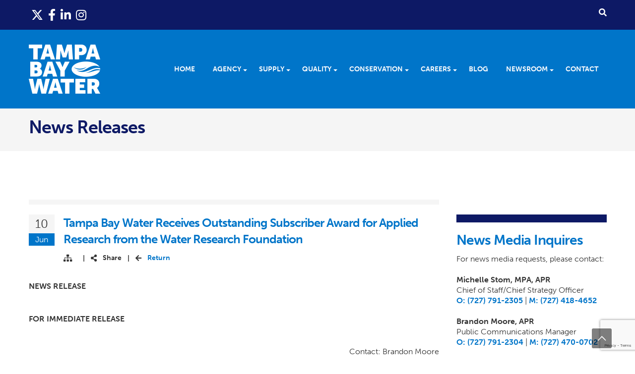

--- FILE ---
content_type: text/html; charset=UTF-8
request_url: https://www.tampabaywater.org/news/tampa-bay-water-receives-outstanding-subscriber-award-for-applied-research-from-the-water-research-foundation/
body_size: 44277
content:


<!DOCTYPE html>
<html lang="en-US">
<head>

<!-- Google Tag Manager -->
<script>(function(w,d,s,l,i){w[l]=w[l]||[];w[l].push({'gtm.start':
new Date().getTime(),event:'gtm.js'});var f=d.getElementsByTagName(s)[0],
j=d.createElement(s),dl=l!='dataLayer'?'&l='+l:'';j.async=true;j.src=
'https://www.googletagmanager.com/gtm.js?id='+i+dl;f.parentNode.insertBefore(j,f);
})(window,document,'script','dataLayer','GTM-T6VZCJV');</script>
<!-- End Google Tag Manager -->

<meta charset="UTF-8"><script type="text/javascript">(window.NREUM||(NREUM={})).init={privacy:{cookies_enabled:true},ajax:{deny_list:["bam.nr-data.net"]},feature_flags:["soft_nav"],distributed_tracing:{enabled:true}};(window.NREUM||(NREUM={})).loader_config={agentID:"718414249",accountID:"7056224",trustKey:"66686",xpid:"UwYCV1RRDBAGXFlXAggFVFc=",licenseKey:"NRJS-d9300b13d81280d8a71",applicationID:"688559223",browserID:"718414249"};;/*! For license information please see nr-loader-spa-1.308.0.min.js.LICENSE.txt */
(()=>{var e,t,r={384:(e,t,r)=>{"use strict";r.d(t,{NT:()=>a,US:()=>u,Zm:()=>o,bQ:()=>d,dV:()=>c,pV:()=>l});var n=r(6154),i=r(1863),s=r(1910);const a={beacon:"bam.nr-data.net",errorBeacon:"bam.nr-data.net"};function o(){return n.gm.NREUM||(n.gm.NREUM={}),void 0===n.gm.newrelic&&(n.gm.newrelic=n.gm.NREUM),n.gm.NREUM}function c(){let e=o();return e.o||(e.o={ST:n.gm.setTimeout,SI:n.gm.setImmediate||n.gm.setInterval,CT:n.gm.clearTimeout,XHR:n.gm.XMLHttpRequest,REQ:n.gm.Request,EV:n.gm.Event,PR:n.gm.Promise,MO:n.gm.MutationObserver,FETCH:n.gm.fetch,WS:n.gm.WebSocket},(0,s.i)(...Object.values(e.o))),e}function d(e,t){let r=o();r.initializedAgents??={},t.initializedAt={ms:(0,i.t)(),date:new Date},r.initializedAgents[e]=t}function u(e,t){o()[e]=t}function l(){return function(){let e=o();const t=e.info||{};e.info={beacon:a.beacon,errorBeacon:a.errorBeacon,...t}}(),function(){let e=o();const t=e.init||{};e.init={...t}}(),c(),function(){let e=o();const t=e.loader_config||{};e.loader_config={...t}}(),o()}},782:(e,t,r)=>{"use strict";r.d(t,{T:()=>n});const n=r(860).K7.pageViewTiming},860:(e,t,r)=>{"use strict";r.d(t,{$J:()=>u,K7:()=>c,P3:()=>d,XX:()=>i,Yy:()=>o,df:()=>s,qY:()=>n,v4:()=>a});const n="events",i="jserrors",s="browser/blobs",a="rum",o="browser/logs",c={ajax:"ajax",genericEvents:"generic_events",jserrors:i,logging:"logging",metrics:"metrics",pageAction:"page_action",pageViewEvent:"page_view_event",pageViewTiming:"page_view_timing",sessionReplay:"session_replay",sessionTrace:"session_trace",softNav:"soft_navigations",spa:"spa"},d={[c.pageViewEvent]:1,[c.pageViewTiming]:2,[c.metrics]:3,[c.jserrors]:4,[c.spa]:5,[c.ajax]:6,[c.sessionTrace]:7,[c.softNav]:8,[c.sessionReplay]:9,[c.logging]:10,[c.genericEvents]:11},u={[c.pageViewEvent]:a,[c.pageViewTiming]:n,[c.ajax]:n,[c.spa]:n,[c.softNav]:n,[c.metrics]:i,[c.jserrors]:i,[c.sessionTrace]:s,[c.sessionReplay]:s,[c.logging]:o,[c.genericEvents]:"ins"}},944:(e,t,r)=>{"use strict";r.d(t,{R:()=>i});var n=r(3241);function i(e,t){"function"==typeof console.debug&&(console.debug("New Relic Warning: https://github.com/newrelic/newrelic-browser-agent/blob/main/docs/warning-codes.md#".concat(e),t),(0,n.W)({agentIdentifier:null,drained:null,type:"data",name:"warn",feature:"warn",data:{code:e,secondary:t}}))}},993:(e,t,r)=>{"use strict";r.d(t,{A$:()=>s,ET:()=>a,TZ:()=>o,p_:()=>i});var n=r(860);const i={ERROR:"ERROR",WARN:"WARN",INFO:"INFO",DEBUG:"DEBUG",TRACE:"TRACE"},s={OFF:0,ERROR:1,WARN:2,INFO:3,DEBUG:4,TRACE:5},a="log",o=n.K7.logging},1541:(e,t,r)=>{"use strict";r.d(t,{U:()=>i,f:()=>n});const n={MFE:"MFE",BA:"BA"};function i(e,t){if(2!==t?.harvestEndpointVersion)return{};const r=t.agentRef.runtime.appMetadata.agents[0].entityGuid;return e?{"source.id":e.id,"source.name":e.name,"source.type":e.type,"parent.id":e.parent?.id||r,"parent.type":e.parent?.type||n.BA}:{"entity.guid":r,appId:t.agentRef.info.applicationID}}},1687:(e,t,r)=>{"use strict";r.d(t,{Ak:()=>d,Ze:()=>h,x3:()=>u});var n=r(3241),i=r(7836),s=r(3606),a=r(860),o=r(2646);const c={};function d(e,t){const r={staged:!1,priority:a.P3[t]||0};l(e),c[e].get(t)||c[e].set(t,r)}function u(e,t){e&&c[e]&&(c[e].get(t)&&c[e].delete(t),p(e,t,!1),c[e].size&&f(e))}function l(e){if(!e)throw new Error("agentIdentifier required");c[e]||(c[e]=new Map)}function h(e="",t="feature",r=!1){if(l(e),!e||!c[e].get(t)||r)return p(e,t);c[e].get(t).staged=!0,f(e)}function f(e){const t=Array.from(c[e]);t.every(([e,t])=>t.staged)&&(t.sort((e,t)=>e[1].priority-t[1].priority),t.forEach(([t])=>{c[e].delete(t),p(e,t)}))}function p(e,t,r=!0){const a=e?i.ee.get(e):i.ee,c=s.i.handlers;if(!a.aborted&&a.backlog&&c){if((0,n.W)({agentIdentifier:e,type:"lifecycle",name:"drain",feature:t}),r){const e=a.backlog[t],r=c[t];if(r){for(let t=0;e&&t<e.length;++t)g(e[t],r);Object.entries(r).forEach(([e,t])=>{Object.values(t||{}).forEach(t=>{t[0]?.on&&t[0]?.context()instanceof o.y&&t[0].on(e,t[1])})})}}a.isolatedBacklog||delete c[t],a.backlog[t]=null,a.emit("drain-"+t,[])}}function g(e,t){var r=e[1];Object.values(t[r]||{}).forEach(t=>{var r=e[0];if(t[0]===r){var n=t[1],i=e[3],s=e[2];n.apply(i,s)}})}},1738:(e,t,r)=>{"use strict";r.d(t,{U:()=>f,Y:()=>h});var n=r(3241),i=r(9908),s=r(1863),a=r(944),o=r(5701),c=r(3969),d=r(8362),u=r(860),l=r(4261);function h(e,t,r,s){const h=s||r;!h||h[e]&&h[e]!==d.d.prototype[e]||(h[e]=function(){(0,i.p)(c.xV,["API/"+e+"/called"],void 0,u.K7.metrics,r.ee),(0,n.W)({agentIdentifier:r.agentIdentifier,drained:!!o.B?.[r.agentIdentifier],type:"data",name:"api",feature:l.Pl+e,data:{}});try{return t.apply(this,arguments)}catch(e){(0,a.R)(23,e)}})}function f(e,t,r,n,a){const o=e.info;null===r?delete o.jsAttributes[t]:o.jsAttributes[t]=r,(a||null===r)&&(0,i.p)(l.Pl+n,[(0,s.t)(),t,r],void 0,"session",e.ee)}},1741:(e,t,r)=>{"use strict";r.d(t,{W:()=>s});var n=r(944),i=r(4261);class s{#e(e,...t){if(this[e]!==s.prototype[e])return this[e](...t);(0,n.R)(35,e)}addPageAction(e,t){return this.#e(i.hG,e,t)}register(e){return this.#e(i.eY,e)}recordCustomEvent(e,t){return this.#e(i.fF,e,t)}setPageViewName(e,t){return this.#e(i.Fw,e,t)}setCustomAttribute(e,t,r){return this.#e(i.cD,e,t,r)}noticeError(e,t){return this.#e(i.o5,e,t)}setUserId(e,t=!1){return this.#e(i.Dl,e,t)}setApplicationVersion(e){return this.#e(i.nb,e)}setErrorHandler(e){return this.#e(i.bt,e)}addRelease(e,t){return this.#e(i.k6,e,t)}log(e,t){return this.#e(i.$9,e,t)}start(){return this.#e(i.d3)}finished(e){return this.#e(i.BL,e)}recordReplay(){return this.#e(i.CH)}pauseReplay(){return this.#e(i.Tb)}addToTrace(e){return this.#e(i.U2,e)}setCurrentRouteName(e){return this.#e(i.PA,e)}interaction(e){return this.#e(i.dT,e)}wrapLogger(e,t,r){return this.#e(i.Wb,e,t,r)}measure(e,t){return this.#e(i.V1,e,t)}consent(e){return this.#e(i.Pv,e)}}},1863:(e,t,r)=>{"use strict";function n(){return Math.floor(performance.now())}r.d(t,{t:()=>n})},1910:(e,t,r)=>{"use strict";r.d(t,{i:()=>s});var n=r(944);const i=new Map;function s(...e){return e.every(e=>{if(i.has(e))return i.get(e);const t="function"==typeof e?e.toString():"",r=t.includes("[native code]"),s=t.includes("nrWrapper");return r||s||(0,n.R)(64,e?.name||t),i.set(e,r),r})}},2555:(e,t,r)=>{"use strict";r.d(t,{D:()=>o,f:()=>a});var n=r(384),i=r(8122);const s={beacon:n.NT.beacon,errorBeacon:n.NT.errorBeacon,licenseKey:void 0,applicationID:void 0,sa:void 0,queueTime:void 0,applicationTime:void 0,ttGuid:void 0,user:void 0,account:void 0,product:void 0,extra:void 0,jsAttributes:{},userAttributes:void 0,atts:void 0,transactionName:void 0,tNamePlain:void 0};function a(e){try{return!!e.licenseKey&&!!e.errorBeacon&&!!e.applicationID}catch(e){return!1}}const o=e=>(0,i.a)(e,s)},2614:(e,t,r)=>{"use strict";r.d(t,{BB:()=>a,H3:()=>n,g:()=>d,iL:()=>c,tS:()=>o,uh:()=>i,wk:()=>s});const n="NRBA",i="SESSION",s=144e5,a=18e5,o={STARTED:"session-started",PAUSE:"session-pause",RESET:"session-reset",RESUME:"session-resume",UPDATE:"session-update"},c={SAME_TAB:"same-tab",CROSS_TAB:"cross-tab"},d={OFF:0,FULL:1,ERROR:2}},2646:(e,t,r)=>{"use strict";r.d(t,{y:()=>n});class n{constructor(e){this.contextId=e}}},2843:(e,t,r)=>{"use strict";r.d(t,{G:()=>s,u:()=>i});var n=r(3878);function i(e,t=!1,r,i){(0,n.DD)("visibilitychange",function(){if(t)return void("hidden"===document.visibilityState&&e());e(document.visibilityState)},r,i)}function s(e,t,r){(0,n.sp)("pagehide",e,t,r)}},3241:(e,t,r)=>{"use strict";r.d(t,{W:()=>s});var n=r(6154);const i="newrelic";function s(e={}){try{n.gm.dispatchEvent(new CustomEvent(i,{detail:e}))}catch(e){}}},3304:(e,t,r)=>{"use strict";r.d(t,{A:()=>s});var n=r(7836);const i=()=>{const e=new WeakSet;return(t,r)=>{if("object"==typeof r&&null!==r){if(e.has(r))return;e.add(r)}return r}};function s(e){try{return JSON.stringify(e,i())??""}catch(e){try{n.ee.emit("internal-error",[e])}catch(e){}return""}}},3333:(e,t,r)=>{"use strict";r.d(t,{$v:()=>u,TZ:()=>n,Xh:()=>c,Zp:()=>i,kd:()=>d,mq:()=>o,nf:()=>a,qN:()=>s});const n=r(860).K7.genericEvents,i=["auxclick","click","copy","keydown","paste","scrollend"],s=["focus","blur"],a=4,o=1e3,c=2e3,d=["PageAction","UserAction","BrowserPerformance"],u={RESOURCES:"experimental.resources",REGISTER:"register"}},3434:(e,t,r)=>{"use strict";r.d(t,{Jt:()=>s,YM:()=>d});var n=r(7836),i=r(5607);const s="nr@original:".concat(i.W),a=50;var o=Object.prototype.hasOwnProperty,c=!1;function d(e,t){return e||(e=n.ee),r.inPlace=function(e,t,n,i,s){n||(n="");const a="-"===n.charAt(0);for(let o=0;o<t.length;o++){const c=t[o],d=e[c];l(d)||(e[c]=r(d,a?c+n:n,i,c,s))}},r.flag=s,r;function r(t,r,n,c,d){return l(t)?t:(r||(r=""),nrWrapper[s]=t,function(e,t,r){if(Object.defineProperty&&Object.keys)try{return Object.keys(e).forEach(function(r){Object.defineProperty(t,r,{get:function(){return e[r]},set:function(t){return e[r]=t,t}})}),t}catch(e){u([e],r)}for(var n in e)o.call(e,n)&&(t[n]=e[n])}(t,nrWrapper,e),nrWrapper);function nrWrapper(){var s,o,l,h;let f;try{o=this,s=[...arguments],l="function"==typeof n?n(s,o):n||{}}catch(t){u([t,"",[s,o,c],l],e)}i(r+"start",[s,o,c],l,d);const p=performance.now();let g;try{return h=t.apply(o,s),g=performance.now(),h}catch(e){throw g=performance.now(),i(r+"err",[s,o,e],l,d),f=e,f}finally{const e=g-p,t={start:p,end:g,duration:e,isLongTask:e>=a,methodName:c,thrownError:f};t.isLongTask&&i("long-task",[t,o],l,d),i(r+"end",[s,o,h],l,d)}}}function i(r,n,i,s){if(!c||t){var a=c;c=!0;try{e.emit(r,n,i,t,s)}catch(t){u([t,r,n,i],e)}c=a}}}function u(e,t){t||(t=n.ee);try{t.emit("internal-error",e)}catch(e){}}function l(e){return!(e&&"function"==typeof e&&e.apply&&!e[s])}},3606:(e,t,r)=>{"use strict";r.d(t,{i:()=>s});var n=r(9908);s.on=a;var i=s.handlers={};function s(e,t,r,s){a(s||n.d,i,e,t,r)}function a(e,t,r,i,s){s||(s="feature"),e||(e=n.d);var a=t[s]=t[s]||{};(a[r]=a[r]||[]).push([e,i])}},3738:(e,t,r)=>{"use strict";r.d(t,{He:()=>i,Kp:()=>o,Lc:()=>d,Rz:()=>u,TZ:()=>n,bD:()=>s,d3:()=>a,jx:()=>l,sl:()=>h,uP:()=>c});const n=r(860).K7.sessionTrace,i="bstResource",s="resource",a="-start",o="-end",c="fn"+a,d="fn"+o,u="pushState",l=1e3,h=3e4},3785:(e,t,r)=>{"use strict";r.d(t,{R:()=>c,b:()=>d});var n=r(9908),i=r(1863),s=r(860),a=r(3969),o=r(993);function c(e,t,r={},c=o.p_.INFO,d=!0,u,l=(0,i.t)()){(0,n.p)(a.xV,["API/logging/".concat(c.toLowerCase(),"/called")],void 0,s.K7.metrics,e),(0,n.p)(o.ET,[l,t,r,c,d,u],void 0,s.K7.logging,e)}function d(e){return"string"==typeof e&&Object.values(o.p_).some(t=>t===e.toUpperCase().trim())}},3878:(e,t,r)=>{"use strict";function n(e,t){return{capture:e,passive:!1,signal:t}}function i(e,t,r=!1,i){window.addEventListener(e,t,n(r,i))}function s(e,t,r=!1,i){document.addEventListener(e,t,n(r,i))}r.d(t,{DD:()=>s,jT:()=>n,sp:()=>i})},3962:(e,t,r)=>{"use strict";r.d(t,{AM:()=>a,O2:()=>l,OV:()=>s,Qu:()=>h,TZ:()=>c,ih:()=>f,pP:()=>o,t1:()=>u,tC:()=>i,wD:()=>d});var n=r(860);const i=["click","keydown","submit"],s="popstate",a="api",o="initialPageLoad",c=n.K7.softNav,d=5e3,u=500,l={INITIAL_PAGE_LOAD:"",ROUTE_CHANGE:1,UNSPECIFIED:2},h={INTERACTION:1,AJAX:2,CUSTOM_END:3,CUSTOM_TRACER:4},f={IP:"in progress",PF:"pending finish",FIN:"finished",CAN:"cancelled"}},3969:(e,t,r)=>{"use strict";r.d(t,{TZ:()=>n,XG:()=>o,rs:()=>i,xV:()=>a,z_:()=>s});const n=r(860).K7.metrics,i="sm",s="cm",a="storeSupportabilityMetrics",o="storeEventMetrics"},4234:(e,t,r)=>{"use strict";r.d(t,{W:()=>s});var n=r(7836),i=r(1687);class s{constructor(e,t){this.agentIdentifier=e,this.ee=n.ee.get(e),this.featureName=t,this.blocked=!1}deregisterDrain(){(0,i.x3)(this.agentIdentifier,this.featureName)}}},4261:(e,t,r)=>{"use strict";r.d(t,{$9:()=>u,BL:()=>c,CH:()=>p,Dl:()=>R,Fw:()=>w,PA:()=>v,Pl:()=>n,Pv:()=>A,Tb:()=>h,U2:()=>a,V1:()=>E,Wb:()=>T,bt:()=>y,cD:()=>b,d3:()=>x,dT:()=>d,eY:()=>g,fF:()=>f,hG:()=>s,hw:()=>i,k6:()=>o,nb:()=>m,o5:()=>l});const n="api-",i=n+"ixn-",s="addPageAction",a="addToTrace",o="addRelease",c="finished",d="interaction",u="log",l="noticeError",h="pauseReplay",f="recordCustomEvent",p="recordReplay",g="register",m="setApplicationVersion",v="setCurrentRouteName",b="setCustomAttribute",y="setErrorHandler",w="setPageViewName",R="setUserId",x="start",T="wrapLogger",E="measure",A="consent"},5205:(e,t,r)=>{"use strict";r.d(t,{j:()=>S});var n=r(384),i=r(1741);var s=r(2555),a=r(3333);const o=e=>{if(!e||"string"!=typeof e)return!1;try{document.createDocumentFragment().querySelector(e)}catch{return!1}return!0};var c=r(2614),d=r(944),u=r(8122);const l="[data-nr-mask]",h=e=>(0,u.a)(e,(()=>{const e={feature_flags:[],experimental:{allow_registered_children:!1,resources:!1},mask_selector:"*",block_selector:"[data-nr-block]",mask_input_options:{color:!1,date:!1,"datetime-local":!1,email:!1,month:!1,number:!1,range:!1,search:!1,tel:!1,text:!1,time:!1,url:!1,week:!1,textarea:!1,select:!1,password:!0}};return{ajax:{deny_list:void 0,block_internal:!0,enabled:!0,autoStart:!0},api:{get allow_registered_children(){return e.feature_flags.includes(a.$v.REGISTER)||e.experimental.allow_registered_children},set allow_registered_children(t){e.experimental.allow_registered_children=t},duplicate_registered_data:!1},browser_consent_mode:{enabled:!1},distributed_tracing:{enabled:void 0,exclude_newrelic_header:void 0,cors_use_newrelic_header:void 0,cors_use_tracecontext_headers:void 0,allowed_origins:void 0},get feature_flags(){return e.feature_flags},set feature_flags(t){e.feature_flags=t},generic_events:{enabled:!0,autoStart:!0},harvest:{interval:30},jserrors:{enabled:!0,autoStart:!0},logging:{enabled:!0,autoStart:!0},metrics:{enabled:!0,autoStart:!0},obfuscate:void 0,page_action:{enabled:!0},page_view_event:{enabled:!0,autoStart:!0},page_view_timing:{enabled:!0,autoStart:!0},performance:{capture_marks:!1,capture_measures:!1,capture_detail:!0,resources:{get enabled(){return e.feature_flags.includes(a.$v.RESOURCES)||e.experimental.resources},set enabled(t){e.experimental.resources=t},asset_types:[],first_party_domains:[],ignore_newrelic:!0}},privacy:{cookies_enabled:!0},proxy:{assets:void 0,beacon:void 0},session:{expiresMs:c.wk,inactiveMs:c.BB},session_replay:{autoStart:!0,enabled:!1,preload:!1,sampling_rate:10,error_sampling_rate:100,collect_fonts:!1,inline_images:!1,fix_stylesheets:!0,mask_all_inputs:!0,get mask_text_selector(){return e.mask_selector},set mask_text_selector(t){o(t)?e.mask_selector="".concat(t,",").concat(l):""===t||null===t?e.mask_selector=l:(0,d.R)(5,t)},get block_class(){return"nr-block"},get ignore_class(){return"nr-ignore"},get mask_text_class(){return"nr-mask"},get block_selector(){return e.block_selector},set block_selector(t){o(t)?e.block_selector+=",".concat(t):""!==t&&(0,d.R)(6,t)},get mask_input_options(){return e.mask_input_options},set mask_input_options(t){t&&"object"==typeof t?e.mask_input_options={...t,password:!0}:(0,d.R)(7,t)}},session_trace:{enabled:!0,autoStart:!0},soft_navigations:{enabled:!0,autoStart:!0},spa:{enabled:!0,autoStart:!0},ssl:void 0,user_actions:{enabled:!0,elementAttributes:["id","className","tagName","type"]}}})());var f=r(6154),p=r(9324);let g=0;const m={buildEnv:p.F3,distMethod:p.Xs,version:p.xv,originTime:f.WN},v={consented:!1},b={appMetadata:{},get consented(){return this.session?.state?.consent||v.consented},set consented(e){v.consented=e},customTransaction:void 0,denyList:void 0,disabled:!1,harvester:void 0,isolatedBacklog:!1,isRecording:!1,loaderType:void 0,maxBytes:3e4,obfuscator:void 0,onerror:void 0,ptid:void 0,releaseIds:{},session:void 0,timeKeeper:void 0,registeredEntities:[],jsAttributesMetadata:{bytes:0},get harvestCount(){return++g}},y=e=>{const t=(0,u.a)(e,b),r=Object.keys(m).reduce((e,t)=>(e[t]={value:m[t],writable:!1,configurable:!0,enumerable:!0},e),{});return Object.defineProperties(t,r)};var w=r(5701);const R=e=>{const t=e.startsWith("http");e+="/",r.p=t?e:"https://"+e};var x=r(7836),T=r(3241);const E={accountID:void 0,trustKey:void 0,agentID:void 0,licenseKey:void 0,applicationID:void 0,xpid:void 0},A=e=>(0,u.a)(e,E),_=new Set;function S(e,t={},r,a){let{init:o,info:c,loader_config:d,runtime:u={},exposed:l=!0}=t;if(!c){const e=(0,n.pV)();o=e.init,c=e.info,d=e.loader_config}e.init=h(o||{}),e.loader_config=A(d||{}),c.jsAttributes??={},f.bv&&(c.jsAttributes.isWorker=!0),e.info=(0,s.D)(c);const p=e.init,g=[c.beacon,c.errorBeacon];_.has(e.agentIdentifier)||(p.proxy.assets&&(R(p.proxy.assets),g.push(p.proxy.assets)),p.proxy.beacon&&g.push(p.proxy.beacon),e.beacons=[...g],function(e){const t=(0,n.pV)();Object.getOwnPropertyNames(i.W.prototype).forEach(r=>{const n=i.W.prototype[r];if("function"!=typeof n||"constructor"===n)return;let s=t[r];e[r]&&!1!==e.exposed&&"micro-agent"!==e.runtime?.loaderType&&(t[r]=(...t)=>{const n=e[r](...t);return s?s(...t):n})})}(e),(0,n.US)("activatedFeatures",w.B)),u.denyList=[...p.ajax.deny_list||[],...p.ajax.block_internal?g:[]],u.ptid=e.agentIdentifier,u.loaderType=r,e.runtime=y(u),_.has(e.agentIdentifier)||(e.ee=x.ee.get(e.agentIdentifier),e.exposed=l,(0,T.W)({agentIdentifier:e.agentIdentifier,drained:!!w.B?.[e.agentIdentifier],type:"lifecycle",name:"initialize",feature:void 0,data:e.config})),_.add(e.agentIdentifier)}},5270:(e,t,r)=>{"use strict";r.d(t,{Aw:()=>a,SR:()=>s,rF:()=>o});var n=r(384),i=r(7767);function s(e){return!!(0,n.dV)().o.MO&&(0,i.V)(e)&&!0===e?.session_trace.enabled}function a(e){return!0===e?.session_replay.preload&&s(e)}function o(e,t){try{if("string"==typeof t?.type){if("password"===t.type.toLowerCase())return"*".repeat(e?.length||0);if(void 0!==t?.dataset?.nrUnmask||t?.classList?.contains("nr-unmask"))return e}}catch(e){}return"string"==typeof e?e.replace(/[\S]/g,"*"):"*".repeat(e?.length||0)}},5289:(e,t,r)=>{"use strict";r.d(t,{GG:()=>a,Qr:()=>c,sB:()=>o});var n=r(3878),i=r(6389);function s(){return"undefined"==typeof document||"complete"===document.readyState}function a(e,t){if(s())return e();const r=(0,i.J)(e),a=setInterval(()=>{s()&&(clearInterval(a),r())},500);(0,n.sp)("load",r,t)}function o(e){if(s())return e();(0,n.DD)("DOMContentLoaded",e)}function c(e){if(s())return e();(0,n.sp)("popstate",e)}},5607:(e,t,r)=>{"use strict";r.d(t,{W:()=>n});const n=(0,r(9566).bz)()},5701:(e,t,r)=>{"use strict";r.d(t,{B:()=>s,t:()=>a});var n=r(3241);const i=new Set,s={};function a(e,t){const r=t.agentIdentifier;s[r]??={},e&&"object"==typeof e&&(i.has(r)||(t.ee.emit("rumresp",[e]),s[r]=e,i.add(r),(0,n.W)({agentIdentifier:r,loaded:!0,drained:!0,type:"lifecycle",name:"load",feature:void 0,data:e})))}},6154:(e,t,r)=>{"use strict";r.d(t,{OF:()=>d,RI:()=>i,WN:()=>h,bv:()=>s,eN:()=>f,gm:()=>a,lR:()=>l,m:()=>c,mw:()=>o,sb:()=>u});var n=r(1863);const i="undefined"!=typeof window&&!!window.document,s="undefined"!=typeof WorkerGlobalScope&&("undefined"!=typeof self&&self instanceof WorkerGlobalScope&&self.navigator instanceof WorkerNavigator||"undefined"!=typeof globalThis&&globalThis instanceof WorkerGlobalScope&&globalThis.navigator instanceof WorkerNavigator),a=i?window:"undefined"!=typeof WorkerGlobalScope&&("undefined"!=typeof self&&self instanceof WorkerGlobalScope&&self||"undefined"!=typeof globalThis&&globalThis instanceof WorkerGlobalScope&&globalThis),o=Boolean("hidden"===a?.document?.visibilityState),c=""+a?.location,d=/iPad|iPhone|iPod/.test(a.navigator?.userAgent),u=d&&"undefined"==typeof SharedWorker,l=(()=>{const e=a.navigator?.userAgent?.match(/Firefox[/\s](\d+\.\d+)/);return Array.isArray(e)&&e.length>=2?+e[1]:0})(),h=Date.now()-(0,n.t)(),f=()=>"undefined"!=typeof PerformanceNavigationTiming&&a?.performance?.getEntriesByType("navigation")?.[0]?.responseStart},6344:(e,t,r)=>{"use strict";r.d(t,{BB:()=>u,Qb:()=>l,TZ:()=>i,Ug:()=>a,Vh:()=>s,_s:()=>o,bc:()=>d,yP:()=>c});var n=r(2614);const i=r(860).K7.sessionReplay,s="errorDuringReplay",a=.12,o={DomContentLoaded:0,Load:1,FullSnapshot:2,IncrementalSnapshot:3,Meta:4,Custom:5},c={[n.g.ERROR]:15e3,[n.g.FULL]:3e5,[n.g.OFF]:0},d={RESET:{message:"Session was reset",sm:"Reset"},IMPORT:{message:"Recorder failed to import",sm:"Import"},TOO_MANY:{message:"429: Too Many Requests",sm:"Too-Many"},TOO_BIG:{message:"Payload was too large",sm:"Too-Big"},CROSS_TAB:{message:"Session Entity was set to OFF on another tab",sm:"Cross-Tab"},ENTITLEMENTS:{message:"Session Replay is not allowed and will not be started",sm:"Entitlement"}},u=5e3,l={API:"api",RESUME:"resume",SWITCH_TO_FULL:"switchToFull",INITIALIZE:"initialize",PRELOAD:"preload"}},6389:(e,t,r)=>{"use strict";function n(e,t=500,r={}){const n=r?.leading||!1;let i;return(...r)=>{n&&void 0===i&&(e.apply(this,r),i=setTimeout(()=>{i=clearTimeout(i)},t)),n||(clearTimeout(i),i=setTimeout(()=>{e.apply(this,r)},t))}}function i(e){let t=!1;return(...r)=>{t||(t=!0,e.apply(this,r))}}r.d(t,{J:()=>i,s:()=>n})},6630:(e,t,r)=>{"use strict";r.d(t,{T:()=>n});const n=r(860).K7.pageViewEvent},6774:(e,t,r)=>{"use strict";r.d(t,{T:()=>n});const n=r(860).K7.jserrors},7295:(e,t,r)=>{"use strict";r.d(t,{Xv:()=>a,gX:()=>i,iW:()=>s});var n=[];function i(e){if(!e||s(e))return!1;if(0===n.length)return!0;if("*"===n[0].hostname)return!1;for(var t=0;t<n.length;t++){var r=n[t];if(r.hostname.test(e.hostname)&&r.pathname.test(e.pathname))return!1}return!0}function s(e){return void 0===e.hostname}function a(e){if(n=[],e&&e.length)for(var t=0;t<e.length;t++){let r=e[t];if(!r)continue;if("*"===r)return void(n=[{hostname:"*"}]);0===r.indexOf("http://")?r=r.substring(7):0===r.indexOf("https://")&&(r=r.substring(8));const i=r.indexOf("/");let s,a;i>0?(s=r.substring(0,i),a=r.substring(i)):(s=r,a="*");let[c]=s.split(":");n.push({hostname:o(c),pathname:o(a,!0)})}}function o(e,t=!1){const r=e.replace(/[.+?^${}()|[\]\\]/g,e=>"\\"+e).replace(/\*/g,".*?");return new RegExp((t?"^":"")+r+"$")}},7485:(e,t,r)=>{"use strict";r.d(t,{D:()=>i});var n=r(6154);function i(e){if(0===(e||"").indexOf("data:"))return{protocol:"data"};try{const t=new URL(e,location.href),r={port:t.port,hostname:t.hostname,pathname:t.pathname,search:t.search,protocol:t.protocol.slice(0,t.protocol.indexOf(":")),sameOrigin:t.protocol===n.gm?.location?.protocol&&t.host===n.gm?.location?.host};return r.port&&""!==r.port||("http:"===t.protocol&&(r.port="80"),"https:"===t.protocol&&(r.port="443")),r.pathname&&""!==r.pathname?r.pathname.startsWith("/")||(r.pathname="/".concat(r.pathname)):r.pathname="/",r}catch(e){return{}}}},7699:(e,t,r)=>{"use strict";r.d(t,{It:()=>s,KC:()=>o,No:()=>i,qh:()=>a});var n=r(860);const i=16e3,s=1e6,a="SESSION_ERROR",o={[n.K7.logging]:!0,[n.K7.genericEvents]:!1,[n.K7.jserrors]:!1,[n.K7.ajax]:!1}},7767:(e,t,r)=>{"use strict";r.d(t,{V:()=>i});var n=r(6154);const i=e=>n.RI&&!0===e?.privacy.cookies_enabled},7836:(e,t,r)=>{"use strict";r.d(t,{P:()=>o,ee:()=>c});var n=r(384),i=r(8990),s=r(2646),a=r(5607);const o="nr@context:".concat(a.W),c=function e(t,r){var n={},a={},u={},l=!1;try{l=16===r.length&&d.initializedAgents?.[r]?.runtime.isolatedBacklog}catch(e){}var h={on:p,addEventListener:p,removeEventListener:function(e,t){var r=n[e];if(!r)return;for(var i=0;i<r.length;i++)r[i]===t&&r.splice(i,1)},emit:function(e,r,n,i,s){!1!==s&&(s=!0);if(c.aborted&&!i)return;t&&s&&t.emit(e,r,n);var o=f(n);g(e).forEach(e=>{e.apply(o,r)});var d=v()[a[e]];d&&d.push([h,e,r,o]);return o},get:m,listeners:g,context:f,buffer:function(e,t){const r=v();if(t=t||"feature",h.aborted)return;Object.entries(e||{}).forEach(([e,n])=>{a[n]=t,t in r||(r[t]=[])})},abort:function(){h._aborted=!0,Object.keys(h.backlog).forEach(e=>{delete h.backlog[e]})},isBuffering:function(e){return!!v()[a[e]]},debugId:r,backlog:l?{}:t&&"object"==typeof t.backlog?t.backlog:{},isolatedBacklog:l};return Object.defineProperty(h,"aborted",{get:()=>{let e=h._aborted||!1;return e||(t&&(e=t.aborted),e)}}),h;function f(e){return e&&e instanceof s.y?e:e?(0,i.I)(e,o,()=>new s.y(o)):new s.y(o)}function p(e,t){n[e]=g(e).concat(t)}function g(e){return n[e]||[]}function m(t){return u[t]=u[t]||e(h,t)}function v(){return h.backlog}}(void 0,"globalEE"),d=(0,n.Zm)();d.ee||(d.ee=c)},8122:(e,t,r)=>{"use strict";r.d(t,{a:()=>i});var n=r(944);function i(e,t){try{if(!e||"object"!=typeof e)return(0,n.R)(3);if(!t||"object"!=typeof t)return(0,n.R)(4);const r=Object.create(Object.getPrototypeOf(t),Object.getOwnPropertyDescriptors(t)),s=0===Object.keys(r).length?e:r;for(let a in s)if(void 0!==e[a])try{if(null===e[a]){r[a]=null;continue}Array.isArray(e[a])&&Array.isArray(t[a])?r[a]=Array.from(new Set([...e[a],...t[a]])):"object"==typeof e[a]&&"object"==typeof t[a]?r[a]=i(e[a],t[a]):r[a]=e[a]}catch(e){r[a]||(0,n.R)(1,e)}return r}catch(e){(0,n.R)(2,e)}}},8139:(e,t,r)=>{"use strict";r.d(t,{u:()=>h});var n=r(7836),i=r(3434),s=r(8990),a=r(6154);const o={},c=a.gm.XMLHttpRequest,d="addEventListener",u="removeEventListener",l="nr@wrapped:".concat(n.P);function h(e){var t=function(e){return(e||n.ee).get("events")}(e);if(o[t.debugId]++)return t;o[t.debugId]=1;var r=(0,i.YM)(t,!0);function h(e){r.inPlace(e,[d,u],"-",p)}function p(e,t){return e[1]}return"getPrototypeOf"in Object&&(a.RI&&f(document,h),c&&f(c.prototype,h),f(a.gm,h)),t.on(d+"-start",function(e,t){var n=e[1];if(null!==n&&("function"==typeof n||"object"==typeof n)&&"newrelic"!==e[0]){var i=(0,s.I)(n,l,function(){var e={object:function(){if("function"!=typeof n.handleEvent)return;return n.handleEvent.apply(n,arguments)},function:n}[typeof n];return e?r(e,"fn-",null,e.name||"anonymous"):n});this.wrapped=e[1]=i}}),t.on(u+"-start",function(e){e[1]=this.wrapped||e[1]}),t}function f(e,t,...r){let n=e;for(;"object"==typeof n&&!Object.prototype.hasOwnProperty.call(n,d);)n=Object.getPrototypeOf(n);n&&t(n,...r)}},8362:(e,t,r)=>{"use strict";r.d(t,{d:()=>s});var n=r(9566),i=r(1741);class s extends i.W{agentIdentifier=(0,n.LA)(16)}},8374:(e,t,r)=>{r.nc=(()=>{try{return document?.currentScript?.nonce}catch(e){}return""})()},8990:(e,t,r)=>{"use strict";r.d(t,{I:()=>i});var n=Object.prototype.hasOwnProperty;function i(e,t,r){if(n.call(e,t))return e[t];var i=r();if(Object.defineProperty&&Object.keys)try{return Object.defineProperty(e,t,{value:i,writable:!0,enumerable:!1}),i}catch(e){}return e[t]=i,i}},9119:(e,t,r)=>{"use strict";r.d(t,{L:()=>s});var n=/([^?#]*)[^#]*(#[^?]*|$).*/,i=/([^?#]*)().*/;function s(e,t){return e?e.replace(t?n:i,"$1$2"):e}},9300:(e,t,r)=>{"use strict";r.d(t,{T:()=>n});const n=r(860).K7.ajax},9324:(e,t,r)=>{"use strict";r.d(t,{AJ:()=>a,F3:()=>i,Xs:()=>s,Yq:()=>o,xv:()=>n});const n="1.308.0",i="PROD",s="CDN",a="@newrelic/rrweb",o="1.0.1"},9566:(e,t,r)=>{"use strict";r.d(t,{LA:()=>o,ZF:()=>c,bz:()=>a,el:()=>d});var n=r(6154);const i="xxxxxxxx-xxxx-4xxx-yxxx-xxxxxxxxxxxx";function s(e,t){return e?15&e[t]:16*Math.random()|0}function a(){const e=n.gm?.crypto||n.gm?.msCrypto;let t,r=0;return e&&e.getRandomValues&&(t=e.getRandomValues(new Uint8Array(30))),i.split("").map(e=>"x"===e?s(t,r++).toString(16):"y"===e?(3&s()|8).toString(16):e).join("")}function o(e){const t=n.gm?.crypto||n.gm?.msCrypto;let r,i=0;t&&t.getRandomValues&&(r=t.getRandomValues(new Uint8Array(e)));const a=[];for(var o=0;o<e;o++)a.push(s(r,i++).toString(16));return a.join("")}function c(){return o(16)}function d(){return o(32)}},9908:(e,t,r)=>{"use strict";r.d(t,{d:()=>n,p:()=>i});var n=r(7836).ee.get("handle");function i(e,t,r,i,s){s?(s.buffer([e],i),s.emit(e,t,r)):(n.buffer([e],i),n.emit(e,t,r))}}},n={};function i(e){var t=n[e];if(void 0!==t)return t.exports;var s=n[e]={exports:{}};return r[e](s,s.exports,i),s.exports}i.m=r,i.d=(e,t)=>{for(var r in t)i.o(t,r)&&!i.o(e,r)&&Object.defineProperty(e,r,{enumerable:!0,get:t[r]})},i.f={},i.e=e=>Promise.all(Object.keys(i.f).reduce((t,r)=>(i.f[r](e,t),t),[])),i.u=e=>({212:"nr-spa-compressor",249:"nr-spa-recorder",478:"nr-spa"}[e]+"-1.308.0.min.js"),i.o=(e,t)=>Object.prototype.hasOwnProperty.call(e,t),e={},t="NRBA-1.308.0.PROD:",i.l=(r,n,s,a)=>{if(e[r])e[r].push(n);else{var o,c;if(void 0!==s)for(var d=document.getElementsByTagName("script"),u=0;u<d.length;u++){var l=d[u];if(l.getAttribute("src")==r||l.getAttribute("data-webpack")==t+s){o=l;break}}if(!o){c=!0;var h={478:"sha512-RSfSVnmHk59T/uIPbdSE0LPeqcEdF4/+XhfJdBuccH5rYMOEZDhFdtnh6X6nJk7hGpzHd9Ujhsy7lZEz/ORYCQ==",249:"sha512-ehJXhmntm85NSqW4MkhfQqmeKFulra3klDyY0OPDUE+sQ3GokHlPh1pmAzuNy//3j4ac6lzIbmXLvGQBMYmrkg==",212:"sha512-B9h4CR46ndKRgMBcK+j67uSR2RCnJfGefU+A7FrgR/k42ovXy5x/MAVFiSvFxuVeEk/pNLgvYGMp1cBSK/G6Fg=="};(o=document.createElement("script")).charset="utf-8",i.nc&&o.setAttribute("nonce",i.nc),o.setAttribute("data-webpack",t+s),o.src=r,0!==o.src.indexOf(window.location.origin+"/")&&(o.crossOrigin="anonymous"),h[a]&&(o.integrity=h[a])}e[r]=[n];var f=(t,n)=>{o.onerror=o.onload=null,clearTimeout(p);var i=e[r];if(delete e[r],o.parentNode&&o.parentNode.removeChild(o),i&&i.forEach(e=>e(n)),t)return t(n)},p=setTimeout(f.bind(null,void 0,{type:"timeout",target:o}),12e4);o.onerror=f.bind(null,o.onerror),o.onload=f.bind(null,o.onload),c&&document.head.appendChild(o)}},i.r=e=>{"undefined"!=typeof Symbol&&Symbol.toStringTag&&Object.defineProperty(e,Symbol.toStringTag,{value:"Module"}),Object.defineProperty(e,"__esModule",{value:!0})},i.p="https://js-agent.newrelic.com/",(()=>{var e={38:0,788:0};i.f.j=(t,r)=>{var n=i.o(e,t)?e[t]:void 0;if(0!==n)if(n)r.push(n[2]);else{var s=new Promise((r,i)=>n=e[t]=[r,i]);r.push(n[2]=s);var a=i.p+i.u(t),o=new Error;i.l(a,r=>{if(i.o(e,t)&&(0!==(n=e[t])&&(e[t]=void 0),n)){var s=r&&("load"===r.type?"missing":r.type),a=r&&r.target&&r.target.src;o.message="Loading chunk "+t+" failed: ("+s+": "+a+")",o.name="ChunkLoadError",o.type=s,o.request=a,n[1](o)}},"chunk-"+t,t)}};var t=(t,r)=>{var n,s,[a,o,c]=r,d=0;if(a.some(t=>0!==e[t])){for(n in o)i.o(o,n)&&(i.m[n]=o[n]);if(c)c(i)}for(t&&t(r);d<a.length;d++)s=a[d],i.o(e,s)&&e[s]&&e[s][0](),e[s]=0},r=self["webpackChunk:NRBA-1.308.0.PROD"]=self["webpackChunk:NRBA-1.308.0.PROD"]||[];r.forEach(t.bind(null,0)),r.push=t.bind(null,r.push.bind(r))})(),(()=>{"use strict";i(8374);var e=i(8362),t=i(860);const r=Object.values(t.K7);var n=i(5205);var s=i(9908),a=i(1863),o=i(4261),c=i(1738);var d=i(1687),u=i(4234),l=i(5289),h=i(6154),f=i(944),p=i(5270),g=i(7767),m=i(6389),v=i(7699);class b extends u.W{constructor(e,t){super(e.agentIdentifier,t),this.agentRef=e,this.abortHandler=void 0,this.featAggregate=void 0,this.loadedSuccessfully=void 0,this.onAggregateImported=new Promise(e=>{this.loadedSuccessfully=e}),this.deferred=Promise.resolve(),!1===e.init[this.featureName].autoStart?this.deferred=new Promise((t,r)=>{this.ee.on("manual-start-all",(0,m.J)(()=>{(0,d.Ak)(e.agentIdentifier,this.featureName),t()}))}):(0,d.Ak)(e.agentIdentifier,t)}importAggregator(e,t,r={}){if(this.featAggregate)return;const n=async()=>{let n;await this.deferred;try{if((0,g.V)(e.init)){const{setupAgentSession:t}=await i.e(478).then(i.bind(i,8766));n=t(e)}}catch(e){(0,f.R)(20,e),this.ee.emit("internal-error",[e]),(0,s.p)(v.qh,[e],void 0,this.featureName,this.ee)}try{if(!this.#t(this.featureName,n,e.init))return(0,d.Ze)(this.agentIdentifier,this.featureName),void this.loadedSuccessfully(!1);const{Aggregate:i}=await t();this.featAggregate=new i(e,r),e.runtime.harvester.initializedAggregates.push(this.featAggregate),this.loadedSuccessfully(!0)}catch(e){(0,f.R)(34,e),this.abortHandler?.(),(0,d.Ze)(this.agentIdentifier,this.featureName,!0),this.loadedSuccessfully(!1),this.ee&&this.ee.abort()}};h.RI?(0,l.GG)(()=>n(),!0):n()}#t(e,r,n){if(this.blocked)return!1;switch(e){case t.K7.sessionReplay:return(0,p.SR)(n)&&!!r;case t.K7.sessionTrace:return!!r;default:return!0}}}var y=i(6630),w=i(2614),R=i(3241);class x extends b{static featureName=y.T;constructor(e){var t;super(e,y.T),this.setupInspectionEvents(e.agentIdentifier),t=e,(0,c.Y)(o.Fw,function(e,r){"string"==typeof e&&("/"!==e.charAt(0)&&(e="/"+e),t.runtime.customTransaction=(r||"http://custom.transaction")+e,(0,s.p)(o.Pl+o.Fw,[(0,a.t)()],void 0,void 0,t.ee))},t),this.importAggregator(e,()=>i.e(478).then(i.bind(i,2467)))}setupInspectionEvents(e){const t=(t,r)=>{t&&(0,R.W)({agentIdentifier:e,timeStamp:t.timeStamp,loaded:"complete"===t.target.readyState,type:"window",name:r,data:t.target.location+""})};(0,l.sB)(e=>{t(e,"DOMContentLoaded")}),(0,l.GG)(e=>{t(e,"load")}),(0,l.Qr)(e=>{t(e,"navigate")}),this.ee.on(w.tS.UPDATE,(t,r)=>{(0,R.W)({agentIdentifier:e,type:"lifecycle",name:"session",data:r})})}}var T=i(384);class E extends e.d{constructor(e){var t;(super(),h.gm)?(this.features={},(0,T.bQ)(this.agentIdentifier,this),this.desiredFeatures=new Set(e.features||[]),this.desiredFeatures.add(x),(0,n.j)(this,e,e.loaderType||"agent"),t=this,(0,c.Y)(o.cD,function(e,r,n=!1){if("string"==typeof e){if(["string","number","boolean"].includes(typeof r)||null===r)return(0,c.U)(t,e,r,o.cD,n);(0,f.R)(40,typeof r)}else(0,f.R)(39,typeof e)},t),function(e){(0,c.Y)(o.Dl,function(t,r=!1){if("string"!=typeof t&&null!==t)return void(0,f.R)(41,typeof t);const n=e.info.jsAttributes["enduser.id"];r&&null!=n&&n!==t?(0,s.p)(o.Pl+"setUserIdAndResetSession",[t],void 0,"session",e.ee):(0,c.U)(e,"enduser.id",t,o.Dl,!0)},e)}(this),function(e){(0,c.Y)(o.nb,function(t){if("string"==typeof t||null===t)return(0,c.U)(e,"application.version",t,o.nb,!1);(0,f.R)(42,typeof t)},e)}(this),function(e){(0,c.Y)(o.d3,function(){e.ee.emit("manual-start-all")},e)}(this),function(e){(0,c.Y)(o.Pv,function(t=!0){if("boolean"==typeof t){if((0,s.p)(o.Pl+o.Pv,[t],void 0,"session",e.ee),e.runtime.consented=t,t){const t=e.features.page_view_event;t.onAggregateImported.then(e=>{const r=t.featAggregate;e&&!r.sentRum&&r.sendRum()})}}else(0,f.R)(65,typeof t)},e)}(this),this.run()):(0,f.R)(21)}get config(){return{info:this.info,init:this.init,loader_config:this.loader_config,runtime:this.runtime}}get api(){return this}run(){try{const e=function(e){const t={};return r.forEach(r=>{t[r]=!!e[r]?.enabled}),t}(this.init),n=[...this.desiredFeatures];n.sort((e,r)=>t.P3[e.featureName]-t.P3[r.featureName]),n.forEach(r=>{if(!e[r.featureName]&&r.featureName!==t.K7.pageViewEvent)return;if(r.featureName===t.K7.spa)return void(0,f.R)(67);const n=function(e){switch(e){case t.K7.ajax:return[t.K7.jserrors];case t.K7.sessionTrace:return[t.K7.ajax,t.K7.pageViewEvent];case t.K7.sessionReplay:return[t.K7.sessionTrace];case t.K7.pageViewTiming:return[t.K7.pageViewEvent];default:return[]}}(r.featureName).filter(e=>!(e in this.features));n.length>0&&(0,f.R)(36,{targetFeature:r.featureName,missingDependencies:n}),this.features[r.featureName]=new r(this)})}catch(e){(0,f.R)(22,e);for(const e in this.features)this.features[e].abortHandler?.();const t=(0,T.Zm)();delete t.initializedAgents[this.agentIdentifier]?.features,delete this.sharedAggregator;return t.ee.get(this.agentIdentifier).abort(),!1}}}var A=i(2843),_=i(782);class S extends b{static featureName=_.T;constructor(e){super(e,_.T),h.RI&&((0,A.u)(()=>(0,s.p)("docHidden",[(0,a.t)()],void 0,_.T,this.ee),!0),(0,A.G)(()=>(0,s.p)("winPagehide",[(0,a.t)()],void 0,_.T,this.ee)),this.importAggregator(e,()=>i.e(478).then(i.bind(i,9917))))}}var O=i(3969);class I extends b{static featureName=O.TZ;constructor(e){super(e,O.TZ),h.RI&&document.addEventListener("securitypolicyviolation",e=>{(0,s.p)(O.xV,["Generic/CSPViolation/Detected"],void 0,this.featureName,this.ee)}),this.importAggregator(e,()=>i.e(478).then(i.bind(i,6555)))}}var N=i(6774),P=i(3878),k=i(3304);class D{constructor(e,t,r,n,i){this.name="UncaughtError",this.message="string"==typeof e?e:(0,k.A)(e),this.sourceURL=t,this.line=r,this.column=n,this.__newrelic=i}}function C(e){return M(e)?e:new D(void 0!==e?.message?e.message:e,e?.filename||e?.sourceURL,e?.lineno||e?.line,e?.colno||e?.col,e?.__newrelic,e?.cause)}function j(e){const t="Unhandled Promise Rejection: ";if(!e?.reason)return;if(M(e.reason)){try{e.reason.message.startsWith(t)||(e.reason.message=t+e.reason.message)}catch(e){}return C(e.reason)}const r=C(e.reason);return(r.message||"").startsWith(t)||(r.message=t+r.message),r}function L(e){if(e.error instanceof SyntaxError&&!/:\d+$/.test(e.error.stack?.trim())){const t=new D(e.message,e.filename,e.lineno,e.colno,e.error.__newrelic,e.cause);return t.name=SyntaxError.name,t}return M(e.error)?e.error:C(e)}function M(e){return e instanceof Error&&!!e.stack}function H(e,r,n,i,o=(0,a.t)()){"string"==typeof e&&(e=new Error(e)),(0,s.p)("err",[e,o,!1,r,n.runtime.isRecording,void 0,i],void 0,t.K7.jserrors,n.ee),(0,s.p)("uaErr",[],void 0,t.K7.genericEvents,n.ee)}var B=i(1541),K=i(993),W=i(3785);function U(e,{customAttributes:t={},level:r=K.p_.INFO}={},n,i,s=(0,a.t)()){(0,W.R)(n.ee,e,t,r,!1,i,s)}function F(e,r,n,i,c=(0,a.t)()){(0,s.p)(o.Pl+o.hG,[c,e,r,i],void 0,t.K7.genericEvents,n.ee)}function V(e,r,n,i,c=(0,a.t)()){const{start:d,end:u,customAttributes:l}=r||{},h={customAttributes:l||{}};if("object"!=typeof h.customAttributes||"string"!=typeof e||0===e.length)return void(0,f.R)(57);const p=(e,t)=>null==e?t:"number"==typeof e?e:e instanceof PerformanceMark?e.startTime:Number.NaN;if(h.start=p(d,0),h.end=p(u,c),Number.isNaN(h.start)||Number.isNaN(h.end))(0,f.R)(57);else{if(h.duration=h.end-h.start,!(h.duration<0))return(0,s.p)(o.Pl+o.V1,[h,e,i],void 0,t.K7.genericEvents,n.ee),h;(0,f.R)(58)}}function G(e,r={},n,i,c=(0,a.t)()){(0,s.p)(o.Pl+o.fF,[c,e,r,i],void 0,t.K7.genericEvents,n.ee)}function z(e){(0,c.Y)(o.eY,function(t){return Y(e,t)},e)}function Y(e,r,n){(0,f.R)(54,"newrelic.register"),r||={},r.type=B.f.MFE,r.licenseKey||=e.info.licenseKey,r.blocked=!1,r.parent=n||{},Array.isArray(r.tags)||(r.tags=[]);const i={};r.tags.forEach(e=>{"name"!==e&&"id"!==e&&(i["source.".concat(e)]=!0)}),r.isolated??=!0;let o=()=>{};const c=e.runtime.registeredEntities;if(!r.isolated){const e=c.find(({metadata:{target:{id:e}}})=>e===r.id&&!r.isolated);if(e)return e}const d=e=>{r.blocked=!0,o=e};function u(e){return"string"==typeof e&&!!e.trim()&&e.trim().length<501||"number"==typeof e}e.init.api.allow_registered_children||d((0,m.J)(()=>(0,f.R)(55))),u(r.id)&&u(r.name)||d((0,m.J)(()=>(0,f.R)(48,r)));const l={addPageAction:(t,n={})=>g(F,[t,{...i,...n},e],r),deregister:()=>{d((0,m.J)(()=>(0,f.R)(68)))},log:(t,n={})=>g(U,[t,{...n,customAttributes:{...i,...n.customAttributes||{}}},e],r),measure:(t,n={})=>g(V,[t,{...n,customAttributes:{...i,...n.customAttributes||{}}},e],r),noticeError:(t,n={})=>g(H,[t,{...i,...n},e],r),register:(t={})=>g(Y,[e,t],l.metadata.target),recordCustomEvent:(t,n={})=>g(G,[t,{...i,...n},e],r),setApplicationVersion:e=>p("application.version",e),setCustomAttribute:(e,t)=>p(e,t),setUserId:e=>p("enduser.id",e),metadata:{customAttributes:i,target:r}},h=()=>(r.blocked&&o(),r.blocked);h()||c.push(l);const p=(e,t)=>{h()||(i[e]=t)},g=(r,n,i)=>{if(h())return;const o=(0,a.t)();(0,s.p)(O.xV,["API/register/".concat(r.name,"/called")],void 0,t.K7.metrics,e.ee);try{if(e.init.api.duplicate_registered_data&&"register"!==r.name){let e=n;if(n[1]instanceof Object){const t={"child.id":i.id,"child.type":i.type};e="customAttributes"in n[1]?[n[0],{...n[1],customAttributes:{...n[1].customAttributes,...t}},...n.slice(2)]:[n[0],{...n[1],...t},...n.slice(2)]}r(...e,void 0,o)}return r(...n,i,o)}catch(e){(0,f.R)(50,e)}};return l}class Z extends b{static featureName=N.T;constructor(e){var t;super(e,N.T),t=e,(0,c.Y)(o.o5,(e,r)=>H(e,r,t),t),function(e){(0,c.Y)(o.bt,function(t){e.runtime.onerror=t},e)}(e),function(e){let t=0;(0,c.Y)(o.k6,function(e,r){++t>10||(this.runtime.releaseIds[e.slice(-200)]=(""+r).slice(-200))},e)}(e),z(e);try{this.removeOnAbort=new AbortController}catch(e){}this.ee.on("internal-error",(t,r)=>{this.abortHandler&&(0,s.p)("ierr",[C(t),(0,a.t)(),!0,{},e.runtime.isRecording,r],void 0,this.featureName,this.ee)}),h.gm.addEventListener("unhandledrejection",t=>{this.abortHandler&&(0,s.p)("err",[j(t),(0,a.t)(),!1,{unhandledPromiseRejection:1},e.runtime.isRecording],void 0,this.featureName,this.ee)},(0,P.jT)(!1,this.removeOnAbort?.signal)),h.gm.addEventListener("error",t=>{this.abortHandler&&(0,s.p)("err",[L(t),(0,a.t)(),!1,{},e.runtime.isRecording],void 0,this.featureName,this.ee)},(0,P.jT)(!1,this.removeOnAbort?.signal)),this.abortHandler=this.#r,this.importAggregator(e,()=>i.e(478).then(i.bind(i,2176)))}#r(){this.removeOnAbort?.abort(),this.abortHandler=void 0}}var q=i(8990);let X=1;function J(e){const t=typeof e;return!e||"object"!==t&&"function"!==t?-1:e===h.gm?0:(0,q.I)(e,"nr@id",function(){return X++})}function Q(e){if("string"==typeof e&&e.length)return e.length;if("object"==typeof e){if("undefined"!=typeof ArrayBuffer&&e instanceof ArrayBuffer&&e.byteLength)return e.byteLength;if("undefined"!=typeof Blob&&e instanceof Blob&&e.size)return e.size;if(!("undefined"!=typeof FormData&&e instanceof FormData))try{return(0,k.A)(e).length}catch(e){return}}}var ee=i(8139),te=i(7836),re=i(3434);const ne={},ie=["open","send"];function se(e){var t=e||te.ee;const r=function(e){return(e||te.ee).get("xhr")}(t);if(void 0===h.gm.XMLHttpRequest)return r;if(ne[r.debugId]++)return r;ne[r.debugId]=1,(0,ee.u)(t);var n=(0,re.YM)(r),i=h.gm.XMLHttpRequest,s=h.gm.MutationObserver,a=h.gm.Promise,o=h.gm.setInterval,c="readystatechange",d=["onload","onerror","onabort","onloadstart","onloadend","onprogress","ontimeout"],u=[],l=h.gm.XMLHttpRequest=function(e){const t=new i(e),s=r.context(t);try{r.emit("new-xhr",[t],s),t.addEventListener(c,(a=s,function(){var e=this;e.readyState>3&&!a.resolved&&(a.resolved=!0,r.emit("xhr-resolved",[],e)),n.inPlace(e,d,"fn-",y)}),(0,P.jT)(!1))}catch(e){(0,f.R)(15,e);try{r.emit("internal-error",[e])}catch(e){}}var a;return t};function p(e,t){n.inPlace(t,["onreadystatechange"],"fn-",y)}if(function(e,t){for(var r in e)t[r]=e[r]}(i,l),l.prototype=i.prototype,n.inPlace(l.prototype,ie,"-xhr-",y),r.on("send-xhr-start",function(e,t){p(e,t),function(e){u.push(e),s&&(g?g.then(b):o?o(b):(m=-m,v.data=m))}(t)}),r.on("open-xhr-start",p),s){var g=a&&a.resolve();if(!o&&!a){var m=1,v=document.createTextNode(m);new s(b).observe(v,{characterData:!0})}}else t.on("fn-end",function(e){e[0]&&e[0].type===c||b()});function b(){for(var e=0;e<u.length;e++)p(0,u[e]);u.length&&(u=[])}function y(e,t){return t}return r}var ae="fetch-",oe=ae+"body-",ce=["arrayBuffer","blob","json","text","formData"],de=h.gm.Request,ue=h.gm.Response,le="prototype";const he={};function fe(e){const t=function(e){return(e||te.ee).get("fetch")}(e);if(!(de&&ue&&h.gm.fetch))return t;if(he[t.debugId]++)return t;function r(e,r,n){var i=e[r];"function"==typeof i&&(e[r]=function(){var e,r=[...arguments],s={};t.emit(n+"before-start",[r],s),s[te.P]&&s[te.P].dt&&(e=s[te.P].dt);var a=i.apply(this,r);return t.emit(n+"start",[r,e],a),a.then(function(e){return t.emit(n+"end",[null,e],a),e},function(e){throw t.emit(n+"end",[e],a),e})})}return he[t.debugId]=1,ce.forEach(e=>{r(de[le],e,oe),r(ue[le],e,oe)}),r(h.gm,"fetch",ae),t.on(ae+"end",function(e,r){var n=this;if(r){var i=r.headers.get("content-length");null!==i&&(n.rxSize=i),t.emit(ae+"done",[null,r],n)}else t.emit(ae+"done",[e],n)}),t}var pe=i(7485),ge=i(9566);class me{constructor(e){this.agentRef=e}generateTracePayload(e){const t=this.agentRef.loader_config;if(!this.shouldGenerateTrace(e)||!t)return null;var r=(t.accountID||"").toString()||null,n=(t.agentID||"").toString()||null,i=(t.trustKey||"").toString()||null;if(!r||!n)return null;var s=(0,ge.ZF)(),a=(0,ge.el)(),o=Date.now(),c={spanId:s,traceId:a,timestamp:o};return(e.sameOrigin||this.isAllowedOrigin(e)&&this.useTraceContextHeadersForCors())&&(c.traceContextParentHeader=this.generateTraceContextParentHeader(s,a),c.traceContextStateHeader=this.generateTraceContextStateHeader(s,o,r,n,i)),(e.sameOrigin&&!this.excludeNewrelicHeader()||!e.sameOrigin&&this.isAllowedOrigin(e)&&this.useNewrelicHeaderForCors())&&(c.newrelicHeader=this.generateTraceHeader(s,a,o,r,n,i)),c}generateTraceContextParentHeader(e,t){return"00-"+t+"-"+e+"-01"}generateTraceContextStateHeader(e,t,r,n,i){return i+"@nr=0-1-"+r+"-"+n+"-"+e+"----"+t}generateTraceHeader(e,t,r,n,i,s){if(!("function"==typeof h.gm?.btoa))return null;var a={v:[0,1],d:{ty:"Browser",ac:n,ap:i,id:e,tr:t,ti:r}};return s&&n!==s&&(a.d.tk=s),btoa((0,k.A)(a))}shouldGenerateTrace(e){return this.agentRef.init?.distributed_tracing?.enabled&&this.isAllowedOrigin(e)}isAllowedOrigin(e){var t=!1;const r=this.agentRef.init?.distributed_tracing;if(e.sameOrigin)t=!0;else if(r?.allowed_origins instanceof Array)for(var n=0;n<r.allowed_origins.length;n++){var i=(0,pe.D)(r.allowed_origins[n]);if(e.hostname===i.hostname&&e.protocol===i.protocol&&e.port===i.port){t=!0;break}}return t}excludeNewrelicHeader(){var e=this.agentRef.init?.distributed_tracing;return!!e&&!!e.exclude_newrelic_header}useNewrelicHeaderForCors(){var e=this.agentRef.init?.distributed_tracing;return!!e&&!1!==e.cors_use_newrelic_header}useTraceContextHeadersForCors(){var e=this.agentRef.init?.distributed_tracing;return!!e&&!!e.cors_use_tracecontext_headers}}var ve=i(9300),be=i(7295);function ye(e){return"string"==typeof e?e:e instanceof(0,T.dV)().o.REQ?e.url:h.gm?.URL&&e instanceof URL?e.href:void 0}var we=["load","error","abort","timeout"],Re=we.length,xe=(0,T.dV)().o.REQ,Te=(0,T.dV)().o.XHR;const Ee="X-NewRelic-App-Data";class Ae extends b{static featureName=ve.T;constructor(e){super(e,ve.T),this.dt=new me(e),this.handler=(e,t,r,n)=>(0,s.p)(e,t,r,n,this.ee);try{const e={xmlhttprequest:"xhr",fetch:"fetch",beacon:"beacon"};h.gm?.performance?.getEntriesByType("resource").forEach(r=>{if(r.initiatorType in e&&0!==r.responseStatus){const n={status:r.responseStatus},i={rxSize:r.transferSize,duration:Math.floor(r.duration),cbTime:0};_e(n,r.name),this.handler("xhr",[n,i,r.startTime,r.responseEnd,e[r.initiatorType]],void 0,t.K7.ajax)}})}catch(e){}fe(this.ee),se(this.ee),function(e,r,n,i){function o(e){var t=this;t.totalCbs=0,t.called=0,t.cbTime=0,t.end=T,t.ended=!1,t.xhrGuids={},t.lastSize=null,t.loadCaptureCalled=!1,t.params=this.params||{},t.metrics=this.metrics||{},t.latestLongtaskEnd=0,e.addEventListener("load",function(r){E(t,e)},(0,P.jT)(!1)),h.lR||e.addEventListener("progress",function(e){t.lastSize=e.loaded},(0,P.jT)(!1))}function c(e){this.params={method:e[0]},_e(this,e[1]),this.metrics={}}function d(t,r){e.loader_config.xpid&&this.sameOrigin&&r.setRequestHeader("X-NewRelic-ID",e.loader_config.xpid);var n=i.generateTracePayload(this.parsedOrigin);if(n){var s=!1;n.newrelicHeader&&(r.setRequestHeader("newrelic",n.newrelicHeader),s=!0),n.traceContextParentHeader&&(r.setRequestHeader("traceparent",n.traceContextParentHeader),n.traceContextStateHeader&&r.setRequestHeader("tracestate",n.traceContextStateHeader),s=!0),s&&(this.dt=n)}}function u(e,t){var n=this.metrics,i=e[0],s=this;if(n&&i){var o=Q(i);o&&(n.txSize=o)}this.startTime=(0,a.t)(),this.body=i,this.listener=function(e){try{"abort"!==e.type||s.loadCaptureCalled||(s.params.aborted=!0),("load"!==e.type||s.called===s.totalCbs&&(s.onloadCalled||"function"!=typeof t.onload)&&"function"==typeof s.end)&&s.end(t)}catch(e){try{r.emit("internal-error",[e])}catch(e){}}};for(var c=0;c<Re;c++)t.addEventListener(we[c],this.listener,(0,P.jT)(!1))}function l(e,t,r){this.cbTime+=e,t?this.onloadCalled=!0:this.called+=1,this.called!==this.totalCbs||!this.onloadCalled&&"function"==typeof r.onload||"function"!=typeof this.end||this.end(r)}function f(e,t){var r=""+J(e)+!!t;this.xhrGuids&&!this.xhrGuids[r]&&(this.xhrGuids[r]=!0,this.totalCbs+=1)}function p(e,t){var r=""+J(e)+!!t;this.xhrGuids&&this.xhrGuids[r]&&(delete this.xhrGuids[r],this.totalCbs-=1)}function g(){this.endTime=(0,a.t)()}function m(e,t){t instanceof Te&&"load"===e[0]&&r.emit("xhr-load-added",[e[1],e[2]],t)}function v(e,t){t instanceof Te&&"load"===e[0]&&r.emit("xhr-load-removed",[e[1],e[2]],t)}function b(e,t,r){t instanceof Te&&("onload"===r&&(this.onload=!0),("load"===(e[0]&&e[0].type)||this.onload)&&(this.xhrCbStart=(0,a.t)()))}function y(e,t){this.xhrCbStart&&r.emit("xhr-cb-time",[(0,a.t)()-this.xhrCbStart,this.onload,t],t)}function w(e){var t,r=e[1]||{};if("string"==typeof e[0]?0===(t=e[0]).length&&h.RI&&(t=""+h.gm.location.href):e[0]&&e[0].url?t=e[0].url:h.gm?.URL&&e[0]&&e[0]instanceof URL?t=e[0].href:"function"==typeof e[0].toString&&(t=e[0].toString()),"string"==typeof t&&0!==t.length){t&&(this.parsedOrigin=(0,pe.D)(t),this.sameOrigin=this.parsedOrigin.sameOrigin);var n=i.generateTracePayload(this.parsedOrigin);if(n&&(n.newrelicHeader||n.traceContextParentHeader))if(e[0]&&e[0].headers)o(e[0].headers,n)&&(this.dt=n);else{var s={};for(var a in r)s[a]=r[a];s.headers=new Headers(r.headers||{}),o(s.headers,n)&&(this.dt=n),e.length>1?e[1]=s:e.push(s)}}function o(e,t){var r=!1;return t.newrelicHeader&&(e.set("newrelic",t.newrelicHeader),r=!0),t.traceContextParentHeader&&(e.set("traceparent",t.traceContextParentHeader),t.traceContextStateHeader&&e.set("tracestate",t.traceContextStateHeader),r=!0),r}}function R(e,t){this.params={},this.metrics={},this.startTime=(0,a.t)(),this.dt=t,e.length>=1&&(this.target=e[0]),e.length>=2&&(this.opts=e[1]);var r=this.opts||{},n=this.target;_e(this,ye(n));var i=(""+(n&&n instanceof xe&&n.method||r.method||"GET")).toUpperCase();this.params.method=i,this.body=r.body,this.txSize=Q(r.body)||0}function x(e,r){if(this.endTime=(0,a.t)(),this.params||(this.params={}),(0,be.iW)(this.params))return;let i;this.params.status=r?r.status:0,"string"==typeof this.rxSize&&this.rxSize.length>0&&(i=+this.rxSize);const s={txSize:this.txSize,rxSize:i,duration:(0,a.t)()-this.startTime};n("xhr",[this.params,s,this.startTime,this.endTime,"fetch"],this,t.K7.ajax)}function T(e){const r=this.params,i=this.metrics;if(!this.ended){this.ended=!0;for(let t=0;t<Re;t++)e.removeEventListener(we[t],this.listener,!1);r.aborted||(0,be.iW)(r)||(i.duration=(0,a.t)()-this.startTime,this.loadCaptureCalled||4!==e.readyState?null==r.status&&(r.status=0):E(this,e),i.cbTime=this.cbTime,n("xhr",[r,i,this.startTime,this.endTime,"xhr"],this,t.K7.ajax))}}function E(e,n){e.params.status=n.status;var i=function(e,t){var r=e.responseType;return"json"===r&&null!==t?t:"arraybuffer"===r||"blob"===r||"json"===r?Q(e.response):"text"===r||""===r||void 0===r?Q(e.responseText):void 0}(n,e.lastSize);if(i&&(e.metrics.rxSize=i),e.sameOrigin&&n.getAllResponseHeaders().indexOf(Ee)>=0){var a=n.getResponseHeader(Ee);a&&((0,s.p)(O.rs,["Ajax/CrossApplicationTracing/Header/Seen"],void 0,t.K7.metrics,r),e.params.cat=a.split(", ").pop())}e.loadCaptureCalled=!0}r.on("new-xhr",o),r.on("open-xhr-start",c),r.on("open-xhr-end",d),r.on("send-xhr-start",u),r.on("xhr-cb-time",l),r.on("xhr-load-added",f),r.on("xhr-load-removed",p),r.on("xhr-resolved",g),r.on("addEventListener-end",m),r.on("removeEventListener-end",v),r.on("fn-end",y),r.on("fetch-before-start",w),r.on("fetch-start",R),r.on("fn-start",b),r.on("fetch-done",x)}(e,this.ee,this.handler,this.dt),this.importAggregator(e,()=>i.e(478).then(i.bind(i,3845)))}}function _e(e,t){var r=(0,pe.D)(t),n=e.params||e;n.hostname=r.hostname,n.port=r.port,n.protocol=r.protocol,n.host=r.hostname+":"+r.port,n.pathname=r.pathname,e.parsedOrigin=r,e.sameOrigin=r.sameOrigin}const Se={},Oe=["pushState","replaceState"];function Ie(e){const t=function(e){return(e||te.ee).get("history")}(e);return!h.RI||Se[t.debugId]++||(Se[t.debugId]=1,(0,re.YM)(t).inPlace(window.history,Oe,"-")),t}var Ne=i(3738);function Pe(e){(0,c.Y)(o.BL,function(r=Date.now()){const n=r-h.WN;n<0&&(0,f.R)(62,r),(0,s.p)(O.XG,[o.BL,{time:n}],void 0,t.K7.metrics,e.ee),e.addToTrace({name:o.BL,start:r,origin:"nr"}),(0,s.p)(o.Pl+o.hG,[n,o.BL],void 0,t.K7.genericEvents,e.ee)},e)}const{He:ke,bD:De,d3:Ce,Kp:je,TZ:Le,Lc:Me,uP:He,Rz:Be}=Ne;class Ke extends b{static featureName=Le;constructor(e){var r;super(e,Le),r=e,(0,c.Y)(o.U2,function(e){if(!(e&&"object"==typeof e&&e.name&&e.start))return;const n={n:e.name,s:e.start-h.WN,e:(e.end||e.start)-h.WN,o:e.origin||"",t:"api"};n.s<0||n.e<0||n.e<n.s?(0,f.R)(61,{start:n.s,end:n.e}):(0,s.p)("bstApi",[n],void 0,t.K7.sessionTrace,r.ee)},r),Pe(e);if(!(0,g.V)(e.init))return void this.deregisterDrain();const n=this.ee;let d;Ie(n),this.eventsEE=(0,ee.u)(n),this.eventsEE.on(He,function(e,t){this.bstStart=(0,a.t)()}),this.eventsEE.on(Me,function(e,r){(0,s.p)("bst",[e[0],r,this.bstStart,(0,a.t)()],void 0,t.K7.sessionTrace,n)}),n.on(Be+Ce,function(e){this.time=(0,a.t)(),this.startPath=location.pathname+location.hash}),n.on(Be+je,function(e){(0,s.p)("bstHist",[location.pathname+location.hash,this.startPath,this.time],void 0,t.K7.sessionTrace,n)});try{d=new PerformanceObserver(e=>{const r=e.getEntries();(0,s.p)(ke,[r],void 0,t.K7.sessionTrace,n)}),d.observe({type:De,buffered:!0})}catch(e){}this.importAggregator(e,()=>i.e(478).then(i.bind(i,6974)),{resourceObserver:d})}}var We=i(6344);class Ue extends b{static featureName=We.TZ;#n;recorder;constructor(e){var r;let n;super(e,We.TZ),r=e,(0,c.Y)(o.CH,function(){(0,s.p)(o.CH,[],void 0,t.K7.sessionReplay,r.ee)},r),function(e){(0,c.Y)(o.Tb,function(){(0,s.p)(o.Tb,[],void 0,t.K7.sessionReplay,e.ee)},e)}(e);try{n=JSON.parse(localStorage.getItem("".concat(w.H3,"_").concat(w.uh)))}catch(e){}(0,p.SR)(e.init)&&this.ee.on(o.CH,()=>this.#i()),this.#s(n)&&this.importRecorder().then(e=>{e.startRecording(We.Qb.PRELOAD,n?.sessionReplayMode)}),this.importAggregator(this.agentRef,()=>i.e(478).then(i.bind(i,6167)),this),this.ee.on("err",e=>{this.blocked||this.agentRef.runtime.isRecording&&(this.errorNoticed=!0,(0,s.p)(We.Vh,[e],void 0,this.featureName,this.ee))})}#s(e){return e&&(e.sessionReplayMode===w.g.FULL||e.sessionReplayMode===w.g.ERROR)||(0,p.Aw)(this.agentRef.init)}importRecorder(){return this.recorder?Promise.resolve(this.recorder):(this.#n??=Promise.all([i.e(478),i.e(249)]).then(i.bind(i,4866)).then(({Recorder:e})=>(this.recorder=new e(this),this.recorder)).catch(e=>{throw this.ee.emit("internal-error",[e]),this.blocked=!0,e}),this.#n)}#i(){this.blocked||(this.featAggregate?this.featAggregate.mode!==w.g.FULL&&this.featAggregate.initializeRecording(w.g.FULL,!0,We.Qb.API):this.importRecorder().then(()=>{this.recorder.startRecording(We.Qb.API,w.g.FULL)}))}}var Fe=i(3962);class Ve extends b{static featureName=Fe.TZ;constructor(e){if(super(e,Fe.TZ),function(e){const r=e.ee.get("tracer");function n(){}(0,c.Y)(o.dT,function(e){return(new n).get("object"==typeof e?e:{})},e);const i=n.prototype={createTracer:function(n,i){var o={},c=this,d="function"==typeof i;return(0,s.p)(O.xV,["API/createTracer/called"],void 0,t.K7.metrics,e.ee),function(){if(r.emit((d?"":"no-")+"fn-start",[(0,a.t)(),c,d],o),d)try{return i.apply(this,arguments)}catch(e){const t="string"==typeof e?new Error(e):e;throw r.emit("fn-err",[arguments,this,t],o),t}finally{r.emit("fn-end",[(0,a.t)()],o)}}}};["actionText","setName","setAttribute","save","ignore","onEnd","getContext","end","get"].forEach(r=>{c.Y.apply(this,[r,function(){return(0,s.p)(o.hw+r,[performance.now(),...arguments],this,t.K7.softNav,e.ee),this},e,i])}),(0,c.Y)(o.PA,function(){(0,s.p)(o.hw+"routeName",[performance.now(),...arguments],void 0,t.K7.softNav,e.ee)},e)}(e),!h.RI||!(0,T.dV)().o.MO)return;const r=Ie(this.ee);try{this.removeOnAbort=new AbortController}catch(e){}Fe.tC.forEach(e=>{(0,P.sp)(e,e=>{l(e)},!0,this.removeOnAbort?.signal)});const n=()=>(0,s.p)("newURL",[(0,a.t)(),""+window.location],void 0,this.featureName,this.ee);r.on("pushState-end",n),r.on("replaceState-end",n),(0,P.sp)(Fe.OV,e=>{l(e),(0,s.p)("newURL",[e.timeStamp,""+window.location],void 0,this.featureName,this.ee)},!0,this.removeOnAbort?.signal);let d=!1;const u=new((0,T.dV)().o.MO)((e,t)=>{d||(d=!0,requestAnimationFrame(()=>{(0,s.p)("newDom",[(0,a.t)()],void 0,this.featureName,this.ee),d=!1}))}),l=(0,m.s)(e=>{"loading"!==document.readyState&&((0,s.p)("newUIEvent",[e],void 0,this.featureName,this.ee),u.observe(document.body,{attributes:!0,childList:!0,subtree:!0,characterData:!0}))},100,{leading:!0});this.abortHandler=function(){this.removeOnAbort?.abort(),u.disconnect(),this.abortHandler=void 0},this.importAggregator(e,()=>i.e(478).then(i.bind(i,4393)),{domObserver:u})}}var Ge=i(3333),ze=i(9119);const Ye={},Ze=new Set;function qe(e){return"string"==typeof e?{type:"string",size:(new TextEncoder).encode(e).length}:e instanceof ArrayBuffer?{type:"ArrayBuffer",size:e.byteLength}:e instanceof Blob?{type:"Blob",size:e.size}:e instanceof DataView?{type:"DataView",size:e.byteLength}:ArrayBuffer.isView(e)?{type:"TypedArray",size:e.byteLength}:{type:"unknown",size:0}}class Xe{constructor(e,t){this.timestamp=(0,a.t)(),this.currentUrl=(0,ze.L)(window.location.href),this.socketId=(0,ge.LA)(8),this.requestedUrl=(0,ze.L)(e),this.requestedProtocols=Array.isArray(t)?t.join(","):t||"",this.openedAt=void 0,this.protocol=void 0,this.extensions=void 0,this.binaryType=void 0,this.messageOrigin=void 0,this.messageCount=0,this.messageBytes=0,this.messageBytesMin=0,this.messageBytesMax=0,this.messageTypes=void 0,this.sendCount=0,this.sendBytes=0,this.sendBytesMin=0,this.sendBytesMax=0,this.sendTypes=void 0,this.closedAt=void 0,this.closeCode=void 0,this.closeReason="unknown",this.closeWasClean=void 0,this.connectedDuration=0,this.hasErrors=void 0}}class $e extends b{static featureName=Ge.TZ;constructor(e){super(e,Ge.TZ);const r=e.init.feature_flags.includes("websockets"),n=[e.init.page_action.enabled,e.init.performance.capture_marks,e.init.performance.capture_measures,e.init.performance.resources.enabled,e.init.user_actions.enabled,r];var d;let u,l;if(d=e,(0,c.Y)(o.hG,(e,t)=>F(e,t,d),d),function(e){(0,c.Y)(o.fF,(t,r)=>G(t,r,e),e)}(e),Pe(e),z(e),function(e){(0,c.Y)(o.V1,(t,r)=>V(t,r,e),e)}(e),r&&(l=function(e){if(!(0,T.dV)().o.WS)return e;const t=e.get("websockets");if(Ye[t.debugId]++)return t;Ye[t.debugId]=1,(0,A.G)(()=>{const e=(0,a.t)();Ze.forEach(r=>{r.nrData.closedAt=e,r.nrData.closeCode=1001,r.nrData.closeReason="Page navigating away",r.nrData.closeWasClean=!1,r.nrData.openedAt&&(r.nrData.connectedDuration=e-r.nrData.openedAt),t.emit("ws",[r.nrData],r)})});class r extends WebSocket{static name="WebSocket";static toString(){return"function WebSocket() { [native code] }"}toString(){return"[object WebSocket]"}get[Symbol.toStringTag](){return r.name}#a(e){(e.__newrelic??={}).socketId=this.nrData.socketId,this.nrData.hasErrors??=!0}constructor(...e){super(...e),this.nrData=new Xe(e[0],e[1]),this.addEventListener("open",()=>{this.nrData.openedAt=(0,a.t)(),["protocol","extensions","binaryType"].forEach(e=>{this.nrData[e]=this[e]}),Ze.add(this)}),this.addEventListener("message",e=>{const{type:t,size:r}=qe(e.data);this.nrData.messageOrigin??=(0,ze.L)(e.origin),this.nrData.messageCount++,this.nrData.messageBytes+=r,this.nrData.messageBytesMin=Math.min(this.nrData.messageBytesMin||1/0,r),this.nrData.messageBytesMax=Math.max(this.nrData.messageBytesMax,r),(this.nrData.messageTypes??"").includes(t)||(this.nrData.messageTypes=this.nrData.messageTypes?"".concat(this.nrData.messageTypes,",").concat(t):t)}),this.addEventListener("close",e=>{this.nrData.closedAt=(0,a.t)(),this.nrData.closeCode=e.code,e.reason&&(this.nrData.closeReason=e.reason),this.nrData.closeWasClean=e.wasClean,this.nrData.connectedDuration=this.nrData.closedAt-this.nrData.openedAt,Ze.delete(this),t.emit("ws",[this.nrData],this)})}addEventListener(e,t,...r){const n=this,i="function"==typeof t?function(...e){try{return t.apply(this,e)}catch(e){throw n.#a(e),e}}:t?.handleEvent?{handleEvent:function(...e){try{return t.handleEvent.apply(t,e)}catch(e){throw n.#a(e),e}}}:t;return super.addEventListener(e,i,...r)}send(e){if(this.readyState===WebSocket.OPEN){const{type:t,size:r}=qe(e);this.nrData.sendCount++,this.nrData.sendBytes+=r,this.nrData.sendBytesMin=Math.min(this.nrData.sendBytesMin||1/0,r),this.nrData.sendBytesMax=Math.max(this.nrData.sendBytesMax,r),(this.nrData.sendTypes??"").includes(t)||(this.nrData.sendTypes=this.nrData.sendTypes?"".concat(this.nrData.sendTypes,",").concat(t):t)}try{return super.send(e)}catch(e){throw this.#a(e),e}}close(...e){try{super.close(...e)}catch(e){throw this.#a(e),e}}}return h.gm.WebSocket=r,t}(this.ee)),h.RI){if(fe(this.ee),se(this.ee),u=Ie(this.ee),e.init.user_actions.enabled){function f(t){const r=(0,pe.D)(t);return e.beacons.includes(r.hostname+":"+r.port)}function p(){u.emit("navChange")}Ge.Zp.forEach(e=>(0,P.sp)(e,e=>(0,s.p)("ua",[e],void 0,this.featureName,this.ee),!0)),Ge.qN.forEach(e=>{const t=(0,m.s)(e=>{(0,s.p)("ua",[e],void 0,this.featureName,this.ee)},500,{leading:!0});(0,P.sp)(e,t)}),h.gm.addEventListener("error",()=>{(0,s.p)("uaErr",[],void 0,t.K7.genericEvents,this.ee)},(0,P.jT)(!1,this.removeOnAbort?.signal)),this.ee.on("open-xhr-start",(e,r)=>{f(e[1])||r.addEventListener("readystatechange",()=>{2===r.readyState&&(0,s.p)("uaXhr",[],void 0,t.K7.genericEvents,this.ee)})}),this.ee.on("fetch-start",e=>{e.length>=1&&!f(ye(e[0]))&&(0,s.p)("uaXhr",[],void 0,t.K7.genericEvents,this.ee)}),u.on("pushState-end",p),u.on("replaceState-end",p),window.addEventListener("hashchange",p,(0,P.jT)(!0,this.removeOnAbort?.signal)),window.addEventListener("popstate",p,(0,P.jT)(!0,this.removeOnAbort?.signal))}if(e.init.performance.resources.enabled&&h.gm.PerformanceObserver?.supportedEntryTypes.includes("resource")){new PerformanceObserver(e=>{e.getEntries().forEach(e=>{(0,s.p)("browserPerformance.resource",[e],void 0,this.featureName,this.ee)})}).observe({type:"resource",buffered:!0})}}r&&l.on("ws",e=>{(0,s.p)("ws-complete",[e],void 0,this.featureName,this.ee)});try{this.removeOnAbort=new AbortController}catch(g){}this.abortHandler=()=>{this.removeOnAbort?.abort(),this.abortHandler=void 0},n.some(e=>e)?this.importAggregator(e,()=>i.e(478).then(i.bind(i,8019))):this.deregisterDrain()}}var Je=i(2646);const Qe=new Map;function et(e,t,r,n,i=!0){if("object"!=typeof t||!t||"string"!=typeof r||!r||"function"!=typeof t[r])return(0,f.R)(29);const s=function(e){return(e||te.ee).get("logger")}(e),a=(0,re.YM)(s),o=new Je.y(te.P);o.level=n.level,o.customAttributes=n.customAttributes,o.autoCaptured=i;const c=t[r]?.[re.Jt]||t[r];return Qe.set(c,o),a.inPlace(t,[r],"wrap-logger-",()=>Qe.get(c)),s}var tt=i(1910);class rt extends b{static featureName=K.TZ;constructor(e){var t;super(e,K.TZ),t=e,(0,c.Y)(o.$9,(e,r)=>U(e,r,t),t),function(e){(0,c.Y)(o.Wb,(t,r,{customAttributes:n={},level:i=K.p_.INFO}={})=>{et(e.ee,t,r,{customAttributes:n,level:i},!1)},e)}(e),z(e);const r=this.ee;["log","error","warn","info","debug","trace"].forEach(e=>{(0,tt.i)(h.gm.console[e]),et(r,h.gm.console,e,{level:"log"===e?"info":e})}),this.ee.on("wrap-logger-end",function([e]){const{level:t,customAttributes:n,autoCaptured:i}=this;(0,W.R)(r,e,n,t,i)}),this.importAggregator(e,()=>i.e(478).then(i.bind(i,5288)))}}new E({features:[Ae,x,S,Ke,Ue,I,Z,$e,rt,Ve],loaderType:"spa"})})()})();</script>
<meta name="viewport" content="width=device-width, initial-scale=1">

<link rel="profile" href="http://gmpg.org/xfn/11">
<link rel="pingback" href="">
<script src="https://kit.fontawesome.com/1f6689a5b7.js" crossorigin="anonymous"></script>
<link rel=“stylesheet” href=“https://use.typekit.net/yey3wzj.css”>
<link rel="preconnect" href="https://fonts.googleapis.com">
<link rel="preconnect" href="https://fonts.gstatic.com" crossorigin>
<link href="https://fonts.googleapis.com/css2?family=Bitter:wght@700&display=swap" rel="stylesheet">

<meta name='robots' content='index, follow, max-image-preview:large, max-snippet:-1, max-video-preview:-1' />

	<!-- This site is optimized with the Yoast SEO plugin v26.7 - https://yoast.com/wordpress/plugins/seo/ -->
	<title>Tampa Bay Water Receives Outstanding Subscriber Award for Applied Research from the Water Research Foundation - Tampa Bay Water</title>
	<link rel="canonical" href="https://www.tampabaywater.org/news/tampa-bay-water-receives-outstanding-subscriber-award-for-applied-research-from-the-water-research-foundation/" />
	<meta property="og:locale" content="en_US" />
	<meta property="og:type" content="article" />
	<meta property="og:title" content="Tampa Bay Water Receives Outstanding Subscriber Award for Applied Research from the Water Research Foundation - Tampa Bay Water" />
	<meta property="og:description" content="NEWS RELEASE FOR IMMEDIATE RELEASE Contact: Brandon Moorebmoore@tampabaywater.org727-791-2304 | 727-470-0702 CLEARWATER, Fla.&nbsp;(June 10, 2019) –&nbsp;The Water Research Foundation announced today that it has awarded Tampa Bay Water its 2019 Outstanding..." />
	<meta property="og:url" content="https://www.tampabaywater.org/news/tampa-bay-water-receives-outstanding-subscriber-award-for-applied-research-from-the-water-research-foundation/" />
	<meta property="og:site_name" content="Tampa Bay Water" />
	<meta property="article:modified_time" content="2021-09-02T17:32:56+00:00" />
	<meta name="twitter:card" content="summary_large_image" />
	<meta name="twitter:label1" content="Est. reading time" />
	<meta name="twitter:data1" content="2 minutes" />
	<script type="application/ld+json" class="yoast-schema-graph">{"@context":"https://schema.org","@graph":[{"@type":"WebPage","@id":"https://www.tampabaywater.org/news/tampa-bay-water-receives-outstanding-subscriber-award-for-applied-research-from-the-water-research-foundation/","url":"https://www.tampabaywater.org/news/tampa-bay-water-receives-outstanding-subscriber-award-for-applied-research-from-the-water-research-foundation/","name":"Tampa Bay Water Receives Outstanding Subscriber Award for Applied Research from the Water Research Foundation - Tampa Bay Water","isPartOf":{"@id":"https://www.tampabaywater.org/#website"},"datePublished":"2019-06-10T17:32:00+00:00","dateModified":"2021-09-02T17:32:56+00:00","breadcrumb":{"@id":"https://www.tampabaywater.org/news/tampa-bay-water-receives-outstanding-subscriber-award-for-applied-research-from-the-water-research-foundation/#breadcrumb"},"inLanguage":"en-US","potentialAction":[{"@type":"ReadAction","target":["https://www.tampabaywater.org/news/tampa-bay-water-receives-outstanding-subscriber-award-for-applied-research-from-the-water-research-foundation/"]}]},{"@type":"BreadcrumbList","@id":"https://www.tampabaywater.org/news/tampa-bay-water-receives-outstanding-subscriber-award-for-applied-research-from-the-water-research-foundation/#breadcrumb","itemListElement":[{"@type":"ListItem","position":1,"name":"Home","item":"https://www.tampabaywater.org/"},{"@type":"ListItem","position":2,"name":"Tampa Bay Water Receives Outstanding Subscriber Award for Applied Research from the Water Research Foundation"}]},{"@type":"WebSite","@id":"https://www.tampabaywater.org/#website","url":"https://www.tampabaywater.org/","name":"Tampa Bay Water","description":"Supplying Water to the Region","potentialAction":[{"@type":"SearchAction","target":{"@type":"EntryPoint","urlTemplate":"https://www.tampabaywater.org/?s={search_term_string}"},"query-input":{"@type":"PropertyValueSpecification","valueRequired":true,"valueName":"search_term_string"}}],"inLanguage":"en-US"}]}</script>
	<!-- / Yoast SEO plugin. -->


<link rel='dns-prefetch' href='//www.tampabaywater.org' />
<link rel='dns-prefetch' href='//ajax.googleapis.com' />
<link rel='dns-prefetch' href='//cdnjs.cloudflare.com' />
<link rel='dns-prefetch' href='//www.google.com' />
<link rel='dns-prefetch' href='//use.typekit.net' />
<link rel='dns-prefetch' href='//use.fontawesome.com' />
<link rel="alternate" title="oEmbed (JSON)" type="application/json+oembed" href="https://www.tampabaywater.org/wp-json/oembed/1.0/embed?url=https%3A%2F%2Fwww.tampabaywater.org%2Fnews%2Ftampa-bay-water-receives-outstanding-subscriber-award-for-applied-research-from-the-water-research-foundation%2F" />
<link rel="alternate" title="oEmbed (XML)" type="text/xml+oembed" href="https://www.tampabaywater.org/wp-json/oembed/1.0/embed?url=https%3A%2F%2Fwww.tampabaywater.org%2Fnews%2Ftampa-bay-water-receives-outstanding-subscriber-award-for-applied-research-from-the-water-research-foundation%2F&#038;format=xml" />
<style id='wp-img-auto-sizes-contain-inline-css'>
img:is([sizes=auto i],[sizes^="auto," i]){contain-intrinsic-size:3000px 1500px}
/*# sourceURL=wp-img-auto-sizes-contain-inline-css */
</style>
<link rel='stylesheet' id='jvm-rich-text-icons-icon-font-css-css' href='https://www.tampabaywater.org/wp-content/plugins/jvm-rich-text-icons/dist/fa-4.7/font-awesome.min.css?ver=6.9' media='all' />
<style id='wp-emoji-styles-inline-css'>

	img.wp-smiley, img.emoji {
		display: inline !important;
		border: none !important;
		box-shadow: none !important;
		height: 1em !important;
		width: 1em !important;
		margin: 0 0.07em !important;
		vertical-align: -0.1em !important;
		background: none !important;
		padding: 0 !important;
	}
/*# sourceURL=wp-emoji-styles-inline-css */
</style>
<style id='wp-block-library-inline-css'>
:root{--wp-block-synced-color:#7a00df;--wp-block-synced-color--rgb:122,0,223;--wp-bound-block-color:var(--wp-block-synced-color);--wp-editor-canvas-background:#ddd;--wp-admin-theme-color:#007cba;--wp-admin-theme-color--rgb:0,124,186;--wp-admin-theme-color-darker-10:#006ba1;--wp-admin-theme-color-darker-10--rgb:0,107,160.5;--wp-admin-theme-color-darker-20:#005a87;--wp-admin-theme-color-darker-20--rgb:0,90,135;--wp-admin-border-width-focus:2px}@media (min-resolution:192dpi){:root{--wp-admin-border-width-focus:1.5px}}.wp-element-button{cursor:pointer}:root .has-very-light-gray-background-color{background-color:#eee}:root .has-very-dark-gray-background-color{background-color:#313131}:root .has-very-light-gray-color{color:#eee}:root .has-very-dark-gray-color{color:#313131}:root .has-vivid-green-cyan-to-vivid-cyan-blue-gradient-background{background:linear-gradient(135deg,#00d084,#0693e3)}:root .has-purple-crush-gradient-background{background:linear-gradient(135deg,#34e2e4,#4721fb 50%,#ab1dfe)}:root .has-hazy-dawn-gradient-background{background:linear-gradient(135deg,#faaca8,#dad0ec)}:root .has-subdued-olive-gradient-background{background:linear-gradient(135deg,#fafae1,#67a671)}:root .has-atomic-cream-gradient-background{background:linear-gradient(135deg,#fdd79a,#004a59)}:root .has-nightshade-gradient-background{background:linear-gradient(135deg,#330968,#31cdcf)}:root .has-midnight-gradient-background{background:linear-gradient(135deg,#020381,#2874fc)}:root{--wp--preset--font-size--normal:16px;--wp--preset--font-size--huge:42px}.has-regular-font-size{font-size:1em}.has-larger-font-size{font-size:2.625em}.has-normal-font-size{font-size:var(--wp--preset--font-size--normal)}.has-huge-font-size{font-size:var(--wp--preset--font-size--huge)}:root .has-text-align-center{text-align:center}:root .has-text-align-left{text-align:left}:root .has-text-align-right{text-align:right}.has-fit-text{white-space:nowrap!important}#end-resizable-editor-section{display:none}.aligncenter{clear:both}.items-justified-left{justify-content:flex-start}.items-justified-center{justify-content:center}.items-justified-right{justify-content:flex-end}.items-justified-space-between{justify-content:space-between}.screen-reader-text{word-wrap:normal!important;border:0;clip-path:inset(50%);height:1px;margin:-1px;overflow:hidden;padding:0;position:absolute;width:1px}.screen-reader-text:focus{background-color:#ddd;clip-path:none;color:#444;display:block;font-size:1em;height:auto;left:5px;line-height:normal;padding:15px 23px 14px;text-decoration:none;top:5px;width:auto;z-index:100000}html :where(.has-border-color){border-style:solid}html :where([style*=border-top-color]){border-top-style:solid}html :where([style*=border-right-color]){border-right-style:solid}html :where([style*=border-bottom-color]){border-bottom-style:solid}html :where([style*=border-left-color]){border-left-style:solid}html :where([style*=border-width]){border-style:solid}html :where([style*=border-top-width]){border-top-style:solid}html :where([style*=border-right-width]){border-right-style:solid}html :where([style*=border-bottom-width]){border-bottom-style:solid}html :where([style*=border-left-width]){border-left-style:solid}html :where(img[class*=wp-image-]){height:auto;max-width:100%}:where(figure){margin:0 0 1em}html :where(.is-position-sticky){--wp-admin--admin-bar--position-offset:var(--wp-admin--admin-bar--height,0px)}@media screen and (max-width:600px){html :where(.is-position-sticky){--wp-admin--admin-bar--position-offset:0px}}

/*# sourceURL=wp-block-library-inline-css */
</style><style id='wp-block-group-inline-css'>
.wp-block-group{box-sizing:border-box}:where(.wp-block-group.wp-block-group-is-layout-constrained){position:relative}
/*# sourceURL=https://www.tampabaywater.org/wp-content/plugins/gutenberg/build/styles/block-library/group/style.css */
</style>
<style id='wp-block-group-theme-inline-css'>
:where(.wp-block-group.has-background){padding:1.25em 2.375em}
/*# sourceURL=https://www.tampabaywater.org/wp-content/plugins/gutenberg/build/styles/block-library/group/theme.css */
</style>
<style id='wp-block-heading-inline-css'>
h1:where(.wp-block-heading).has-background,h2:where(.wp-block-heading).has-background,h3:where(.wp-block-heading).has-background,h4:where(.wp-block-heading).has-background,h5:where(.wp-block-heading).has-background,h6:where(.wp-block-heading).has-background{padding:1.25em 2.375em}h1.has-text-align-left[style*=writing-mode]:where([style*=vertical-lr]),h1.has-text-align-right[style*=writing-mode]:where([style*=vertical-rl]),h2.has-text-align-left[style*=writing-mode]:where([style*=vertical-lr]),h2.has-text-align-right[style*=writing-mode]:where([style*=vertical-rl]),h3.has-text-align-left[style*=writing-mode]:where([style*=vertical-lr]),h3.has-text-align-right[style*=writing-mode]:where([style*=vertical-rl]),h4.has-text-align-left[style*=writing-mode]:where([style*=vertical-lr]),h4.has-text-align-right[style*=writing-mode]:where([style*=vertical-rl]),h5.has-text-align-left[style*=writing-mode]:where([style*=vertical-lr]),h5.has-text-align-right[style*=writing-mode]:where([style*=vertical-rl]),h6.has-text-align-left[style*=writing-mode]:where([style*=vertical-lr]),h6.has-text-align-right[style*=writing-mode]:where([style*=vertical-rl]){rotate:180deg}
/*# sourceURL=https://www.tampabaywater.org/wp-content/plugins/gutenberg/build/styles/block-library/heading/style.css */
</style>
<style id='global-styles-inline-css'>
:root{--wp--preset--aspect-ratio--square: 1;--wp--preset--aspect-ratio--4-3: 4/3;--wp--preset--aspect-ratio--3-4: 3/4;--wp--preset--aspect-ratio--3-2: 3/2;--wp--preset--aspect-ratio--2-3: 2/3;--wp--preset--aspect-ratio--16-9: 16/9;--wp--preset--aspect-ratio--9-16: 9/16;--wp--preset--color--black: #000000;--wp--preset--color--cyan-bluish-gray: #abb8c3;--wp--preset--color--white: #ffffff;--wp--preset--color--pale-pink: #f78da7;--wp--preset--color--vivid-red: #cf2e2e;--wp--preset--color--luminous-vivid-orange: #ff6900;--wp--preset--color--luminous-vivid-amber: #fcb900;--wp--preset--color--light-green-cyan: #7bdcb5;--wp--preset--color--vivid-green-cyan: #00d084;--wp--preset--color--pale-cyan-blue: #8ed1fc;--wp--preset--color--vivid-cyan-blue: #0693e3;--wp--preset--color--vivid-purple: #9b51e0;--wp--preset--color--dark-blue: #0D1965;--wp--preset--color--blue: #0075c9;--wp--preset--color--light-blue-alt: #00A1E0;--wp--preset--color--light-blue: #BFE7F7;--wp--preset--color--off-black: #333132;--wp--preset--color--gray: #eeeeee;--wp--preset--color--teal: #008940;--wp--preset--color--turquoise: #7AC143;--wp--preset--color--orange-alt: #F69021;--wp--preset--color--orange: #F26628;--wp--preset--color--orange-light: #FFAF4C;--wp--preset--gradient--vivid-cyan-blue-to-vivid-purple: linear-gradient(135deg,rgb(6,147,227) 0%,rgb(155,81,224) 100%);--wp--preset--gradient--light-green-cyan-to-vivid-green-cyan: linear-gradient(135deg,rgb(122,220,180) 0%,rgb(0,208,130) 100%);--wp--preset--gradient--luminous-vivid-amber-to-luminous-vivid-orange: linear-gradient(135deg,rgb(252,185,0) 0%,rgb(255,105,0) 100%);--wp--preset--gradient--luminous-vivid-orange-to-vivid-red: linear-gradient(135deg,rgb(255,105,0) 0%,rgb(207,46,46) 100%);--wp--preset--gradient--very-light-gray-to-cyan-bluish-gray: linear-gradient(135deg,rgb(238,238,238) 0%,rgb(169,184,195) 100%);--wp--preset--gradient--cool-to-warm-spectrum: linear-gradient(135deg,rgb(74,234,220) 0%,rgb(151,120,209) 20%,rgb(207,42,186) 40%,rgb(238,44,130) 60%,rgb(251,105,98) 80%,rgb(254,248,76) 100%);--wp--preset--gradient--blush-light-purple: linear-gradient(135deg,rgb(255,206,236) 0%,rgb(152,150,240) 100%);--wp--preset--gradient--blush-bordeaux: linear-gradient(135deg,rgb(254,205,165) 0%,rgb(254,45,45) 50%,rgb(107,0,62) 100%);--wp--preset--gradient--luminous-dusk: linear-gradient(135deg,rgb(255,203,112) 0%,rgb(199,81,192) 50%,rgb(65,88,208) 100%);--wp--preset--gradient--pale-ocean: linear-gradient(135deg,rgb(255,245,203) 0%,rgb(182,227,212) 50%,rgb(51,167,181) 100%);--wp--preset--gradient--electric-grass: linear-gradient(135deg,rgb(202,248,128) 0%,rgb(113,206,126) 100%);--wp--preset--gradient--midnight: linear-gradient(135deg,rgb(2,3,129) 0%,rgb(40,116,252) 100%);--wp--preset--gradient--blue-to-green: linear-gradient(90deg,rgb(0,117,201) 0%,rgb(0,137,64) 100%);--wp--preset--font-size--small: 13px;--wp--preset--font-size--medium: 20px;--wp--preset--font-size--large: 36px;--wp--preset--font-size--x-large: 42px;--wp--preset--spacing--20: 0.44rem;--wp--preset--spacing--30: 0.67rem;--wp--preset--spacing--40: 1rem;--wp--preset--spacing--50: 1.5rem;--wp--preset--spacing--60: 2.25rem;--wp--preset--spacing--70: 3.38rem;--wp--preset--spacing--80: 5.06rem;--wp--preset--shadow--natural: 6px 6px 9px rgba(0, 0, 0, 0.2);--wp--preset--shadow--deep: 12px 12px 50px rgba(0, 0, 0, 0.4);--wp--preset--shadow--sharp: 6px 6px 0px rgba(0, 0, 0, 0.2);--wp--preset--shadow--outlined: 6px 6px 0px -3px rgb(255, 255, 255), 6px 6px rgb(0, 0, 0);--wp--preset--shadow--crisp: 6px 6px 0px rgb(0, 0, 0);}:where(.is-layout-flex){gap: 0.5em;}:where(.is-layout-grid){gap: 0.5em;}body .is-layout-flex{display: flex;}.is-layout-flex{flex-wrap: wrap;align-items: center;}.is-layout-flex > :is(*, div){margin: 0;}body .is-layout-grid{display: grid;}.is-layout-grid > :is(*, div){margin: 0;}:where(.wp-block-columns.is-layout-flex){gap: 2em;}:where(.wp-block-columns.is-layout-grid){gap: 2em;}:where(.wp-block-post-template.is-layout-flex){gap: 1.25em;}:where(.wp-block-post-template.is-layout-grid){gap: 1.25em;}.has-black-color{color: var(--wp--preset--color--black) !important;}.has-cyan-bluish-gray-color{color: var(--wp--preset--color--cyan-bluish-gray) !important;}.has-white-color{color: var(--wp--preset--color--white) !important;}.has-pale-pink-color{color: var(--wp--preset--color--pale-pink) !important;}.has-vivid-red-color{color: var(--wp--preset--color--vivid-red) !important;}.has-luminous-vivid-orange-color{color: var(--wp--preset--color--luminous-vivid-orange) !important;}.has-luminous-vivid-amber-color{color: var(--wp--preset--color--luminous-vivid-amber) !important;}.has-light-green-cyan-color{color: var(--wp--preset--color--light-green-cyan) !important;}.has-vivid-green-cyan-color{color: var(--wp--preset--color--vivid-green-cyan) !important;}.has-pale-cyan-blue-color{color: var(--wp--preset--color--pale-cyan-blue) !important;}.has-vivid-cyan-blue-color{color: var(--wp--preset--color--vivid-cyan-blue) !important;}.has-vivid-purple-color{color: var(--wp--preset--color--vivid-purple) !important;}.has-black-background-color{background-color: var(--wp--preset--color--black) !important;}.has-cyan-bluish-gray-background-color{background-color: var(--wp--preset--color--cyan-bluish-gray) !important;}.has-white-background-color{background-color: var(--wp--preset--color--white) !important;}.has-pale-pink-background-color{background-color: var(--wp--preset--color--pale-pink) !important;}.has-vivid-red-background-color{background-color: var(--wp--preset--color--vivid-red) !important;}.has-luminous-vivid-orange-background-color{background-color: var(--wp--preset--color--luminous-vivid-orange) !important;}.has-luminous-vivid-amber-background-color{background-color: var(--wp--preset--color--luminous-vivid-amber) !important;}.has-light-green-cyan-background-color{background-color: var(--wp--preset--color--light-green-cyan) !important;}.has-vivid-green-cyan-background-color{background-color: var(--wp--preset--color--vivid-green-cyan) !important;}.has-pale-cyan-blue-background-color{background-color: var(--wp--preset--color--pale-cyan-blue) !important;}.has-vivid-cyan-blue-background-color{background-color: var(--wp--preset--color--vivid-cyan-blue) !important;}.has-vivid-purple-background-color{background-color: var(--wp--preset--color--vivid-purple) !important;}.has-black-border-color{border-color: var(--wp--preset--color--black) !important;}.has-cyan-bluish-gray-border-color{border-color: var(--wp--preset--color--cyan-bluish-gray) !important;}.has-white-border-color{border-color: var(--wp--preset--color--white) !important;}.has-pale-pink-border-color{border-color: var(--wp--preset--color--pale-pink) !important;}.has-vivid-red-border-color{border-color: var(--wp--preset--color--vivid-red) !important;}.has-luminous-vivid-orange-border-color{border-color: var(--wp--preset--color--luminous-vivid-orange) !important;}.has-luminous-vivid-amber-border-color{border-color: var(--wp--preset--color--luminous-vivid-amber) !important;}.has-light-green-cyan-border-color{border-color: var(--wp--preset--color--light-green-cyan) !important;}.has-vivid-green-cyan-border-color{border-color: var(--wp--preset--color--vivid-green-cyan) !important;}.has-pale-cyan-blue-border-color{border-color: var(--wp--preset--color--pale-cyan-blue) !important;}.has-vivid-cyan-blue-border-color{border-color: var(--wp--preset--color--vivid-cyan-blue) !important;}.has-vivid-purple-border-color{border-color: var(--wp--preset--color--vivid-purple) !important;}.has-vivid-cyan-blue-to-vivid-purple-gradient-background{background: var(--wp--preset--gradient--vivid-cyan-blue-to-vivid-purple) !important;}.has-light-green-cyan-to-vivid-green-cyan-gradient-background{background: var(--wp--preset--gradient--light-green-cyan-to-vivid-green-cyan) !important;}.has-luminous-vivid-amber-to-luminous-vivid-orange-gradient-background{background: var(--wp--preset--gradient--luminous-vivid-amber-to-luminous-vivid-orange) !important;}.has-luminous-vivid-orange-to-vivid-red-gradient-background{background: var(--wp--preset--gradient--luminous-vivid-orange-to-vivid-red) !important;}.has-very-light-gray-to-cyan-bluish-gray-gradient-background{background: var(--wp--preset--gradient--very-light-gray-to-cyan-bluish-gray) !important;}.has-cool-to-warm-spectrum-gradient-background{background: var(--wp--preset--gradient--cool-to-warm-spectrum) !important;}.has-blush-light-purple-gradient-background{background: var(--wp--preset--gradient--blush-light-purple) !important;}.has-blush-bordeaux-gradient-background{background: var(--wp--preset--gradient--blush-bordeaux) !important;}.has-luminous-dusk-gradient-background{background: var(--wp--preset--gradient--luminous-dusk) !important;}.has-pale-ocean-gradient-background{background: var(--wp--preset--gradient--pale-ocean) !important;}.has-electric-grass-gradient-background{background: var(--wp--preset--gradient--electric-grass) !important;}.has-midnight-gradient-background{background: var(--wp--preset--gradient--midnight) !important;}.has-small-font-size{font-size: var(--wp--preset--font-size--small) !important;}.has-medium-font-size{font-size: var(--wp--preset--font-size--medium) !important;}.has-large-font-size{font-size: var(--wp--preset--font-size--large) !important;}.has-x-large-font-size{font-size: var(--wp--preset--font-size--x-large) !important;}
/*# sourceURL=global-styles-inline-css */
</style>

<style id='classic-theme-styles-inline-css'>
.wp-block-button__link{background-color:#32373c;border-radius:9999px;box-shadow:none;color:#fff;font-size:1.125em;padding:calc(.667em + 2px) calc(1.333em + 2px);text-decoration:none}.wp-block-file__button{background:#32373c;color:#fff}.wp-block-accordion-heading{margin:0}.wp-block-accordion-heading__toggle{background-color:inherit!important;color:inherit!important}.wp-block-accordion-heading__toggle:not(:focus-visible){outline:none}.wp-block-accordion-heading__toggle:focus,.wp-block-accordion-heading__toggle:hover{background-color:inherit!important;border:none;box-shadow:none;color:inherit;padding:var(--wp--preset--spacing--20,1em) 0;text-decoration:none}.wp-block-accordion-heading__toggle:focus-visible{outline:auto;outline-offset:0}
/*# sourceURL=https://www.tampabaywater.org/wp-content/plugins/gutenberg/build/styles/block-library/classic.css */
</style>
<link rel='stylesheet' id='editorskit-frontend-css' href='https://www.tampabaywater.org/wp-content/plugins/block-options/build/style.build.css?ver=new' media='all' />
<link rel='stylesheet' id='coblocks-extensions-css' href='https://www.tampabaywater.org/wp-content/plugins/coblocks/dist/style-coblocks-extensions.css?ver=3.1.16' media='all' />
<link rel='stylesheet' id='coblocks-animation-css' href='https://www.tampabaywater.org/wp-content/plugins/coblocks/dist/style-coblocks-animation.css?ver=2677611078ee87eb3b1c' media='all' />
<link rel='stylesheet' id='dashicons-css' href='https://www.tampabaywater.org/wp-includes/css/dashicons.min.css?ver=6.9' media='all' />
<link rel='stylesheet' id='wp-components-css' href='https://www.tampabaywater.org/wp-content/plugins/gutenberg/build/styles/components/style.css?ver=22.3.0' media='all' />
<link rel='stylesheet' id='godaddy-styles-css' href='https://www.tampabaywater.org/wp-content/plugins/coblocks/includes/Dependencies/GoDaddy/Styles/build/latest.css?ver=2.0.2' media='all' />
<link rel='stylesheet' id='main-css' href='https://www.tampabaywater.org/wp-content/themes/tampa-bay-water/dist/css/main.css?ver=1768543929' media='all' />
<link rel='stylesheet' id='slick-carousel-css' href='//cdnjs.cloudflare.com/ajax/libs/slick-carousel/1.8.1/slick.css?ver=1.8.1' media='all' />
<link rel='stylesheet' id='typekit-css' href='//use.typekit.net/yey3wzj.css?ver=1.0' media='all' />
<link rel='stylesheet' id='bfa-font-awesome-css' href='https://use.fontawesome.com/releases/v5.15.4/css/all.css?ver=2.0.3' media='all' />
<link rel='stylesheet' id='wp-block-paragraph-css' href='https://www.tampabaywater.org/wp-content/plugins/gutenberg/build/styles/block-library/paragraph/style.css?ver=22.3.0' media='all' />
<script src="https://ajax.googleapis.com/ajax/libs/jquery/3.2.1/jquery.min.js?ver=3.2.1" id="jquery-js"></script>
<link rel="https://api.w.org/" href="https://www.tampabaywater.org/wp-json/" /><link rel="alternate" title="JSON" type="application/json" href="https://www.tampabaywater.org/wp-json/wp/v2/news/1573" /><link rel='shortlink' href='https://www.tampabaywater.org/?p=1573' />
<link rel="icon" href="https://www.tampabaywater.org/wp-content/uploads/cropped-tbw-favicon-1-32x32.png" sizes="32x32" />
<link rel="icon" href="https://www.tampabaywater.org/wp-content/uploads/cropped-tbw-favicon-1-192x192.png" sizes="192x192" />
<link rel="apple-touch-icon" href="https://www.tampabaywater.org/wp-content/uploads/cropped-tbw-favicon-1-180x180.png" />
<meta name="msapplication-TileImage" content="https://www.tampabaywater.org/wp-content/uploads/cropped-tbw-favicon-1-270x270.png" />
		<style id="wp-custom-css">
			blockquote {
    padding: 10px 20px;
    margin: 0 0 20px;
    font-size: 17.5px;
    border-left: 10px solid #0075c9 !important;
    border-right: 10px solid #0075c9 !important;
    background: #f5f5f5;
}

blockquote p {
    color: #111 !important;
}

.emphasize {
    font-size: 16px;
    color: #333;
    text-transform: uppercase;
    font-weight: bold;
}

.speech-bubble {
    position: relative;
    background: #bfe7f7;
    border-radius: .4em;
    padding: 20px;
}

.speech-bubble:after {
	content: '';
	position: absolute;
	bottom: 0;
	left: 50%;
	width: 0;
	height: 0;
	border: 20px solid transparent;
	border-top-color: #bfe7f7;
	border-bottom: 0;
	margin-left: -20px;
	margin-bottom: -20px;
}

.bod-block-popup-wrap button.bod-block-title-closer {
    font-size: 24px;
    font-weight: 900;
}

.bod-block-popup-wrap .bod-block-popup {
	height: 80vh;
}

@media only screen and (max-width: 700px) {
    .speech-bubble {
        margin-bottom: 30px;
    }
}

.button, .button:link, .button:active, .button:visited {
    padding: 5px 12px;
    font-size: 12px;
}

.btn-text, .btn-text:link, .btn-text:active, .btn-text:visited {
    background: #0075c9;
    color: #fff;
    font-family: "museo-sans", sans-serif;
    font-weight: bold;
    text-transform: uppercase;
    border: 2px solid #0075c9;
    padding: 8px 15px;
}


.blueLinks {
    font-family:  "museo-sans";
    font-size: 16px;
    font-weight: bold;
    color: #0075c9;
    line-height: 1.5;
    padding-bottom: 6px;
}

.has-black-color:hover {
    color: #0075c9;
}

@media handheld, only screen and (max-width:767px) {
    .blueLinks {
        font-size: 16px;
    }
}

iframe {     
    margin-left: auto; 
    margin-right: auto;
}  

.waterSmarterButton {
    background-image: url(/wp-content/themes/tampa-bay-water/images/wsmarter-leaves.png);
    color: #fff;
    text-align: center;
}

.whiteHover {
	color: #ffffff;
}

.whiteHover:hover {
	text-decoration: underline;
}


.page-id-8009 {
    overflow:hidden;
}

.blueHover {
    color: #0075c9;
}

.blueHover:hover {
    text-decoration: underline;
}

.wp-block-coblocks-accordion .wp-block-coblocks-accordion-item details .wp-block-coblocks-accordion-item__title:hover {
    background-color: #f8f8f8;
    color: #333;
}

.blockquote2 {
    border-left: 10px solid #BFE7F7 !important;
    border-right: 10px solid #BFE7F7 !important;
}

.fakeGradientButton {
    font-size: 28px;
    line-height: 1.5;
    color: #fff;
    text-align: center;
    font-weight: bold;
    text-transform: uppercase;
    background:linear-gradient(90deg,rgb(0,117,201) 0%,rgb(51,164,150) 100%);
    padding: 30px;
}

.fakeGradientButton:hover {
    text-shadow: 2px 2px #000;
}

.image-card h2 {
    font-size: 19px;
    line-height: normal;
    color: #fff;
    text-align: center;
    font-weight: bold;
    text-transform: uppercase;
    padding-bottom: 0;
    -webkit-transition: 0.25s ease-in-out;
    transition: 0.25s ease-in-out;
}

.image-card:hover h2 {
    color: #bfe7f7 !important;
}

a.lightLink:link {
    color: #C5E2FC;
}

a.lightLink:hover {
    color: #CBEDE7;
}

.site-footer__simplified .footer-wrapper .site-footer__nav li a .terms {
	font-weight: normal;
}

.site-footer__simplified .footer-wrapper .site-footer__nav li a .terms:hover {
    color: #fff;
    font-weight: bold;
    text-decoration: underline;
}

body .has-ek-typography.wp-block-button .wp-block-button__link {
    font-weight: bold;
}

.blog-sidebar-wrapper .blog-wrapper .list-description ul {
    padding-left: 20px;
}

.darkBlueLink {
    color: #1c355e;
}

.darkBlueLink:hover {
    color: #00837c;
}

.greenSubhead {
    font-size: 24px;
	font-weight: bold;
    text-transform: none;
    color: #00837c;
    line-height: 1.5;
    padding-bottom: 6px;
}

#how:before {
    content: '';
    display: block; 
    position: relative; 
    width: 0; 
    height: 250px; 
    margin-top: -250px;
}

.wp-block-table table tbody tr td {
    text-align: left;
}

.wp-block-table.is-style-stripes table tbody tr:first-child td {
    font-size: 16px;
    border-bottom: 1px solid #7AC143;
    font-weight: normal;
    background: #eeeeee;
}

.wp-block-table.is-style-stripes table tbody tr:first-child td:hover {
    background-color: #d1d3d4;
}

.has-blue-to-green-gradient-background:hover {
    color: #ffffff !important;
}		</style>
		
  <!-- Global site tag (gtag.js) - Google Analytics -->
  <script async src=https://www.googletagmanager.com/gtag/js?id=UA-18559689-1></script>
  <script>
      window.dataLayer = window.dataLayer || [];
      function gtag(){dataLayer.push(arguments);}
      gtag('js', new Date());
      gtag('config', 'UA-18559689-1');
  </script>
  <!-- Facebook Tracking -->
  <meta name=“facebook-domain-verification” content=“soj419thhx5kjk2eyqkvr1x3cld1jz” />
</head>




<body class="wp-singular news-template-default single single-news postid-1573 single-format-standard wp-theme-tampa-bay-water">

<!-- Google Tag Manager (noscript) -->
<noscript><iframe src="https://www.googletagmanager.com/ns.html?id=GTM-T6VZCJV"
height="0" width="0" style="display:none;visibility:hidden"></iframe></noscript>
<!-- End Google Tag Manager (noscript) -->
<a href="#main" class="skip-link">Skip to main content</a>
<div id="page">

  

<header class="site-header m-traditional d-traditional">
  <div class="site-header__top-wrapper">
    <div class="container">
      <nav aria-label="Social and Search" class="site-header__top-nav">
        <div class="site-header__social-links">
	        <ul class="social-links">
  <li>
    <a aria-label="Tampa Bay Water Twitter" target="_blank" href="https://twitter.com/tampabaywater">
      <i class="fab fa-x-twitter"></i>
    </a>
  </li>
  <li>
    <a aria-label="Tampa Bay Water Facebook" target="_blank" href="https://www.facebook.com/TampaBayWater/">
      <i class="fab fa-facebook-f"></i>
    </a>
  </li>
  <li>
    <a aria-label="Tampa Bay Water LinkedIn" target="_blank" href="https://www.linkedin.com/company/tampa-bay-water/">
      <i class="fab fa-linkedin-in"></i>
    </a>
  </li>
  <li>
    <a aria-label="Tampa Bay Water Instagram" target="_blank" href="https://www.instagram.com/tampabay.water/">
      <i class="fab fa-instagram"></i>
    </a>
  </li>
</ul>        </div>
        <div class="skin-search">
          <button id="header-search" class="search-button" aria-label="Search" aria-controls="header-search-field" aria-expanded="false">
            <svg aria-hidden="true" focusable="false" data-prefix="fas" data-icon="search" role="img" xmlns="http://www.w3.org/2000/svg" viewBox="0 0 512 512" class="svg-inline--fa fa-search fa-w-16 fa-2x"><path fill="currentColor" d="M505 442.7L405.3 343c-4.5-4.5-10.6-7-17-7H372c27.6-35.3 44-79.7 44-128C416 93.1 322.9 0 208 0S0 93.1 0 208s93.1 208 208 208c48.3 0 92.7-16.4 128-44v16.3c0 6.4 2.5 12.5 7 17l99.7 99.7c9.4 9.4 24.6 9.4 33.9 0l28.3-28.3c9.4-9.4 9.4-24.6.1-34zM208 336c-70.7 0-128-57.2-128-128 0-70.7 57.2-128 128-128 70.7 0 128 57.2 128 128 0 70.7-57.2 128-128 128z" class=""></path></svg>
          </button>
          <div class="search_bg search_hide" id="header-search-field">
            <span id="dnn_dnnSEARCH_ClassicSearch">
                <form class="site-header__search" role="search" method="get" action="https://www.tampabaywater.org/search/">
                  <input type="search" name="search" placeholder="Search..." required value="">
                  <button aria-label="Search Submit" role="button"><svg aria-hidden="true" focusable="false" data-prefix="fas" data-icon="search" role="img" xmlns="http://www.w3.org/2000/svg" viewBox="0 0 512 512" class="svg-inline--fa fa-search fa-w-16 fa-2x"><path fill="currentColor" d="M505 442.7L405.3 343c-4.5-4.5-10.6-7-17-7H372c27.6-35.3 44-79.7 44-128C416 93.1 322.9 0 208 0S0 93.1 0 208s93.1 208 208 208c48.3 0 92.7-16.4 128-44v16.3c0 6.4 2.5 12.5 7 17l99.7 99.7c9.4 9.4 24.6 9.4 33.9 0l28.3-28.3c9.4-9.4 9.4-24.6.1-34zM208 336c-70.7 0-128-57.2-128-128 0-70.7 57.2-128 128-128 70.7 0 128 57.2 128 128 0 70.7-57.2 128-128 128z" class=""></path></svg></button>
                
<script>

	jQuery(document).ready(function($) {

		$('.site-header__search').on('click', 'svg', function(e) {

			if ($('.site-header__search input[type="search"]').hasClass('shown') || $('.site-header__search input[type="search"]').val()) {

			} else {
				e.preventDefault();

				$('.site-header__search input[type="search"]').addClass('shown').focus();
			}
		});
		
	});

</script>
              </form>
            </span>
          </div>
        </div>
        <button class="site-header__nav-toggle" id="js-nav-toggle" aria-label="Opens Mobile Menu" aria-expanded="false" aria-controls="primary-nav">
          <span class="site-header__nav-toggle-line"></span>
          <span class="site-header__nav-toggle-line"></span>
          <span class="site-header__nav-toggle-line"></span>
        </button>
      </nav>
    </div>
  </div>
      <hr class="divider">
  <div class="site-header__wrapper container">

    <div class="site-header__banner">
      <div class="site-header__logo">
        <a href="https://www.tampabaywater.org" class="site-header__logo-wrapper">
          <img src="https://www.tampabaywater.org/wp-content/themes/tampa-bay-water/images/tbw-logo-white-notag.png" alt="Tampa Bay Water logo">
        </a>
      </div>
    </div>
    <nav id="primary-nav" aria-label="primary" class="site-header__nav">
                                                                                                                                              <ul id="menu-main-menu" class="nav__inner main-menu"><li class=' menu-item menu-item-type-post_type menu-item-object-page menu-item-home'><a href="https://www.tampabaywater.org/">Home</a></li>
<li class=' menu-item menu-item-type-post_type menu-item-object-page menu-item-has-children'><a tabindex="0" class="parent-menu__item" href="https://www.tampabaywater.org/agency/">Agency</a><button aria-label="Agency submenu" aria-controls="agency" aria-expanded="false" class="sub-menu__arrow sub-menu__arrow_zero"><span class="arrow--nav arrow-link__blue"></span></button>
<ul class='list sub-menu zero' id=agency>
<li class=' menu-item menu-item-type-post_type menu-item-object-page'><a href="https://www.tampabaywater.org/about-tampa-bay-water">About</a></li>
<li class=' menu-item menu-item-type-post_type menu-item-object-page menu-item-has-children'><a tabindex="0" class="menu-column__title" href="https://www.tampabaywater.org/agency/environmental-recovery/">Environmental Recovery</a><button aria-label="Environmental Recovery submenu" aria-controls="environmentalrecovery" aria-expanded="false" class="sub-menu__arrow subs-menu__arrow_one"><span class="arrow--nav arrow-link__blue"></span></button></a>
	<ul class='list sub-menu one' id=environmentalrecovery>
<li class=' menu-item menu-item-type-post_type menu-item-object-page'><a href="https://www.tampabaywater.org/agency/environmental-recovery/history-of-water/">History of Water</a></li>
<li class=' menu-item menu-item-type-post_type menu-item-object-page'><a href="https://www.tampabaywater.org/agency/environmental-recovery/alternative-supplies/">Alternative Supplies</a></li>
<li class=' menu-item menu-item-type-post_type menu-item-object-page'><a href="https://www.tampabaywater.org/agency/environmental-recovery/recovery/">Recovery</a></li>
<li class=' menu-item menu-item-type-post_type menu-item-object-page'><a href="https://www.tampabaywater.org/agency/environmental-recovery/a-model-utility/">A Model Utility</a></li>
	</ul>
</li>
<li class=' menu-item menu-item-type-post_type menu-item-object-page'><a href="https://www.tampabaywater.org/mini-grant-funding/">Water Conservation and Protection Mini-grant Program</a></li>
<li class=' menu-item menu-item-type-post_type menu-item-object-page'><a href="https://www.tampabaywater.org/public-notices">Public Notices</a></li>
<li class=' menu-item menu-item-type-post_type menu-item-object-page menu-item-has-children'><a tabindex="0" class="menu-column__title" href="https://www.tampabaywater.org/tampa-bay-water-board-of-directors">Board of Directors</a><button aria-label="Board of Directors submenu" aria-controls="boardofdirectors" aria-expanded="false" class="sub-menu__arrow subs-menu__arrow_one"><span class="arrow--nav arrow-link__blue"></span></button></a>
	<ul class='list sub-menu one' id=boardofdirectors>
<li class=' menu-item menu-item-type-post_type menu-item-object-page'><a href="https://www.tampabaywater.org/board-meetings">Board Meetings</a></li>
<li class=' menu-item menu-item-type-post_type menu-item-object-page'><a href="https://www.tampabaywater.org/tampa-bay-water-board-meeting-schedule">Board Meeting Schedule</a></li>
	</ul>
</li>
<li class=' menu-item menu-item-type-post_type menu-item-object-page'><a href="https://www.tampabaywater.org/tampa-bay-water-executive-team">Executive Team</a></li>
<li class=' menu-item menu-item-type-post_type menu-item-object-page'><a href="https://www.tampabaywater.org/agency/tampa-bay-water-budget-and-financial-information/">Financials</a></li>
<li class=' menu-item menu-item-type-post_type menu-item-object-page menu-item-has-children'><a tabindex="0" class="menu-column__title" href="https://www.tampabaywater.org/purchasing-and-procurement">Procurement</a><button aria-label="Procurement submenu" aria-controls="procurement" aria-expanded="false" class="sub-menu__arrow subs-menu__arrow_one"><span class="arrow--nav arrow-link__blue"></span></button></a>
	<ul class='list sub-menu one' id=procurement>
<li class=' menu-item menu-item-type-post_type menu-item-object-page'><a href="https://www.tampabaywater.org/agency/procurement/working-with-us/">Working With Us</a></li>
<li class=' menu-item menu-item-type-post_type menu-item-object-page'><a href="https://www.tampabaywater.org/agency/procurement/purchasing-thresholds/">Purchasing Thresholds</a></li>
<li class=' menu-item menu-item-type-post_type menu-item-object-page'><a href="https://www.tampabaywater.org/agency/procurement/the-purchasing-team/">The Purchasing Team</a></li>
<li class=' menu-item menu-item-type-post_type menu-item-object-page'><a href="https://www.tampabaywater.org/agency/procurement/procurement-faqs/">Purchasing FAQs</a></li>
<li class=' menu-item menu-item-type-post_type menu-item-object-page'><a href="https://www.tampabaywater.org/agency/procurement/supplier-resources/">Supplier Resources</a></li>
	</ul>
</li>
<li class=' menu-item menu-item-type-post_type menu-item-object-page'><a href="https://www.tampabaywater.org/tampa-bay-water-reports-and-documents">Reports and Documents</a></li>
</ul>
</li>
<li class=' menu-item menu-item-type-post_type menu-item-object-page menu-item-has-children'><a tabindex="0" class="parent-menu__item" href="https://www.tampabaywater.org/tampa-bay-regional-water-supply">Supply</a><button aria-label="Supply submenu" aria-controls="supply" aria-expanded="false" class="sub-menu__arrow sub-menu__arrow_zero"><span class="arrow--nav arrow-link__blue"></span></button>
<ul class='list sub-menu zero' id=supply>
<li class=' menu-item menu-item-type-post_type menu-item-object-page menu-item-has-children'><a tabindex="0" class="menu-column__title" href="https://www.tampabaywater.org/tampa-bay-regional-drinking-water-sources">Water Sources</a><button aria-label="Water Sources submenu" aria-controls="watersources" aria-expanded="false" class="sub-menu__arrow subs-menu__arrow_one"><span class="arrow--nav arrow-link__blue"></span></button></a>
	<ul class='list sub-menu one' id=watersources>
<li class=' menu-item menu-item-type-post_type menu-item-object-page'><a href="https://www.tampabaywater.org/water-supply-source-groundwater">Groundwater</a></li>
<li class=' menu-item menu-item-type-post_type menu-item-object-page menu-item-has-children'><a class="menu-column__title" href="https://www.tampabaywater.org/water-supply-source-river-water">Surface Water</a><button aria-label="Surface Water submenu" aria-controls="surfacewater" aria-expanded="false" class="sub-menu__arrow subs-menu__arrow_two"><span class="arrow--nav arrow-link__blue"></span></button></a>
		<ul class='list sub-menu two' id=surfacewater>
<li class=' menu-item menu-item-type-post_type menu-item-object-page'><a href="https://www.tampabaywater.org/tampa-bay-regional-river-water-treatment-plant">Surface Water Treatment Plant</a><div class="content"></li>
<li class=' menu-item menu-item-type-post_type menu-item-object-page'><a href="https://www.tampabaywater.org/cw-bill-young-regional-reservoir">C.W. Bill Young Regional Reservoir</a><div class="content"></li>
<li class=' menu-item menu-item-type-post_type menu-item-object-page'><a href="https://www.tampabaywater.org/reservoir-emergency-notifications">Reservoir Emergency Notifications</a><div class="content"></li>
		</ul></li>
<li class=' menu-item menu-item-type-post_type menu-item-object-page'><a href="https://www.tampabaywater.org/tampa-bay-seawater-desalination">Seawater Desalination</a></li>
<li class=' menu-item menu-item-type-post_type menu-item-object-page'><a href="https://www.tampabaywater.org/current-drinking-water-sources">Current Sources</a></li>
<li class=' menu-item menu-item-type-post_type menu-item-object-page'><a href="https://www.tampabaywater.org/future-drinking-water-sources">Future Sources</a></li>
	</ul>
</li>
<li class=' menu-item menu-item-type-post_type menu-item-object-page menu-item-has-children'><a tabindex="0" class="menu-column__title" href="https://www.tampabaywater.org/tampa-bay-region-water-supply-management">Supply Management</a><button aria-label="Supply Management submenu" aria-controls="supplymanagement" aria-expanded="false" class="sub-menu__arrow subs-menu__arrow_one"><span class="arrow--nav arrow-link__blue"></span></button></a>
	<ul class='list sub-menu one' id=supplymanagement>
<li class=' menu-item menu-item-type-post_type menu-item-object-page'><a href="https://www.tampabaywater.org/supply/supply-management/orop/">OROP</a></li>
<li class=' menu-item menu-item-type-post_type menu-item-object-page'><a href="https://www.tampabaywater.org/climate-variability-water-supply-utilities">Climate Variability</a></li>
<li class=' menu-item menu-item-type-post_type menu-item-object-page'><a href="https://www.tampabaywater.org/hydrologic-model-studying-river-ground-water">Integrated Hydrologic Model</a></li>
<li class=' menu-item menu-item-type-post_type menu-item-object-page'><a href="https://www.tampabaywater.org/tampa-bay-region-water-shortage-stages">Water Shortage Stages</a></li>
<li class=' menu-item menu-item-type-post_type menu-item-object-page'><a href="https://www.tampabaywater.org/tampa-bay-regional-water-supply-demand-forecasting">Demand Forecasting</a></li>
<li class=' menu-item menu-item-type-post_type menu-item-object-page'><a href="https://www.tampabaywater.org/controlled-burns">Controlled Burns</a></li>
	</ul>
</li>
<li class=' menu-item menu-item-type-custom menu-item-object-custom'><a href="https://www.tampabaywater.org/cip/">Projects</a></li>
</ul>
</li>
<li class=' menu-item menu-item-type-post_type menu-item-object-page menu-item-has-children'><a tabindex="0" class="parent-menu__item" href="https://www.tampabaywater.org/tampa-bay-region-drinking-water-quality">Quality</a><button aria-label="Quality submenu" aria-controls="quality" aria-expanded="false" class="sub-menu__arrow sub-menu__arrow_zero"><span class="arrow--nav arrow-link__blue"></span></button>
<ul class='list sub-menu zero' id=quality>
<li class=' menu-item menu-item-type-post_type menu-item-object-page'><a href="https://www.tampabaywater.org/water-quality-report-2024/">Water Quality Report</a></li>
<li class=' menu-item menu-item-type-post_type menu-item-object-page menu-item-has-children'><a tabindex="0" class="menu-column__title" href="https://www.tampabaywater.org/drinking-water-treated-with-monochloramines">Monochloramines</a><button aria-label="Monochloramines submenu" aria-controls="monochloramines" aria-expanded="false" class="sub-menu__arrow subs-menu__arrow_one"><span class="arrow--nav arrow-link__blue"></span></button></a>
	<ul class='list sub-menu one' id=monochloramines>
<li class=' menu-item menu-item-type-post_type menu-item-object-page'><a href="https://www.tampabaywater.org/monochloramine-information-for-dialysis-patients">If You Are On Dialysis</a></li>
<li class=' menu-item menu-item-type-post_type menu-item-object-page'><a href="https://www.tampabaywater.org/monochloramine-information-for-fish-owners">If You Own Fish</a></li>
	</ul>
</li>
<li class=' menu-item menu-item-type-post_type menu-item-object-page menu-item-has-children'><a tabindex="0" class="menu-column__title" href="https://www.tampabaywater.org/protecting-our-drinking-water-sources">Source Water Protection</a><button aria-label="Source Water Protection submenu" aria-controls="sourcewaterprotection" aria-expanded="false" class="sub-menu__arrow subs-menu__arrow_one"><span class="arrow--nav arrow-link__blue"></span></button></a>
	<ul class='list sub-menu one' id=sourcewaterprotection>
<li class=' menu-item menu-item-type-post_type menu-item-object-page'><a href="https://www.tampabaywater.org/source-water-protection-resources">Resources</a></li>
	</ul>
</li>
<li class=' menu-item menu-item-type-post_type menu-item-object-page'><a href="https://www.tampabaywater.org/blended-water-quality-and-chemistry">Blended Water</a></li>
<li class=' menu-item menu-item-type-post_type menu-item-object-page menu-item-has-children'><a tabindex="0" class="menu-column__title" href="https://www.tampabaywater.org/quality/water-quality-concerns">Water Quality Concerns</a><button aria-label="Water Quality Concerns submenu" aria-controls="waterqualityconcerns" aria-expanded="false" class="sub-menu__arrow subs-menu__arrow_one"><span class="arrow--nav arrow-link__blue"></span></button></a>
	<ul class='list sub-menu one' id=waterqualityconcerns>
<li class=' menu-item menu-item-type-post_type menu-item-object-page'><a href="https://www.tampabaywater.org/quality/water-quality-concerns/pfas/">Per- and Polyfluoroalkyl Substances (PFAS)</a></li>
<li class=' menu-item menu-item-type-post_type menu-item-object-page'><a href="https://www.tampabaywater.org/quality/water-quality-concerns/per-and-polyfluoroalkyl-substances-pfas/litigation">PFAS Litigation</a></li>
<li class=' menu-item menu-item-type-post_type menu-item-object-page'><a href="https://www.tampabaywater.org/quality/water-quality-concerns/pharmaceuticals-and-personal-care-products/">Pharmaceuticals and Personal Care Products</a></li>
<li class=' menu-item menu-item-type-post_type menu-item-object-page'><a href="https://www.tampabaywater.org/quality/water-quality-concerns/blue-green-algae-and-red-tide-algal-and-cyanotoxins/">Blue-green Algae and Red Tide (Algal and Cyanotoxins)</a></li>
<li class=' menu-item menu-item-type-post_type menu-item-object-page'><a href="https://www.tampabaywater.org/quality/water-quality-concerns/hexavalent-chromium-cr-vi/">Hexavalent Chromium (Cr VI)</a></li>
<li class=' menu-item menu-item-type-post_type menu-item-object-page'><a href="https://www.tampabaywater.org/quality/water-quality-concerns/volatile-organic-compounds-vocs/">Volatile Organic Compounds (VOCs)</a></li>
<li class=' menu-item menu-item-type-post_type menu-item-object-page'><a href="https://www.tampabaywater.org/quality/water-quality-concerns/lead-2/">Lead</a></li>
	</ul>
</li>
</ul>
</li>
<li class=' menu-item menu-item-type-post_type menu-item-object-page menu-item-has-children'><a tabindex="0" class="parent-menu__item" href="https://www.tampabaywater.org/water-conservation-and-efficiency">Conservation</a><button aria-label="Conservation submenu" aria-controls="conservation" aria-expanded="false" class="sub-menu__arrow sub-menu__arrow_zero"><span class="arrow--nav arrow-link__blue"></span></button>
<ul class='list sub-menu zero' id=conservation>
<li class=' menu-item menu-item-type-post_type menu-item-object-page menu-item-has-children'><a tabindex="0" class="menu-column__title" href="https://www.tampabaywater.org/water-conservation-at-home">Residential</a><button aria-label="Residential submenu" aria-controls="residential" aria-expanded="false" class="sub-menu__arrow subs-menu__arrow_one"><span class="arrow--nav arrow-link__blue"></span></button></a>
	<ul class='list sub-menu one' id=residential>
<li class=' menu-item menu-item-type-post_type menu-item-object-page'><a href="https://www.tampabaywater.org/save-water-inside-my-home">Indoor</a></li>
<li class=' menu-item menu-item-type-post_type menu-item-object-page'><a href="https://www.tampabaywater.org/save-water-outside-my-home">Outdoor</a></li>
	</ul>
</li>
<li class=' menu-item menu-item-type-post_type menu-item-object-page menu-item-has-children'><a tabindex="0" class="menu-column__title" href="https://www.tampabaywater.org/water-conservation-for-businesses">Commercial</a><button aria-label="Commercial submenu" aria-controls="commercial" aria-expanded="false" class="sub-menu__arrow subs-menu__arrow_one"><span class="arrow--nav arrow-link__blue"></span></button></a>
	<ul class='list sub-menu one' id=commercial>
<li class=' menu-item menu-item-type-post_type menu-item-object-page'><a href="https://www.tampabaywater.org/save-water-inside-my-business">Indoor</a></li>
<li class=' menu-item menu-item-type-post_type menu-item-object-page'><a href="https://www.tampabaywater.org/save-water-outside-my-business">Outdoor</a></li>
	</ul>
</li>
<li class=' menu-item menu-item-type-post_type menu-item-object-page'><a href="https://www.tampabaywater.org/conservation/tampa-bay-water-wise/">Rebates</a></li>
<li class=' menu-item menu-item-type-post_type menu-item-object-page'><a href="https://www.tampabaywater.org/water-saving-tips">Water Saving Tips</a></li>
<li class=' menu-item menu-item-type-post_type menu-item-object-page'><a href="https://www.tampabaywater.org/tampa-bay-watering-restrictions">Watering Restrictions</a></li>
<li class=' menu-item menu-item-type-post_type menu-item-object-page'><a href="https://www.tampabaywater.org/water-conservation-resources">Water Conservation Resources</a></li>
</ul>
</li>
<li class=' menu-item menu-item-type-post_type menu-item-object-page menu-item-has-children'><a tabindex="0" class="parent-menu__item" href="https://www.tampabaywater.org/careers/">Careers</a><button aria-label="Careers submenu" aria-controls="careers" aria-expanded="false" class="sub-menu__arrow sub-menu__arrow_zero"><span class="arrow--nav arrow-link__blue"></span></button>
<ul class='list sub-menu zero' id=careers>
<li class=' menu-item menu-item-type-custom menu-item-object-custom'><a href="https://www.governmentjobs.com/careers/tampabaywater">Career Opportunities</a></li>
<li class=' menu-item menu-item-type-post_type menu-item-object-page'><a href="https://www.tampabaywater.org/careers/co-ops-and-internships/">Co-ops and Internships</a></li>
</ul>
</li>
<li class=' menu-item menu-item-type-post_type menu-item-object-page'><a href="https://www.tampabaywater.org/blog/">Blog</a></li>
<li class='videos-menu menu-item menu-item-type-post_type menu-item-object-page menu-item-has-children'><a tabindex="0" class="parent-menu__item" href="https://www.tampabaywater.org/newsroom/">Newsroom</a><button aria-label="Newsroom submenu" aria-controls="newsroom" aria-expanded="false" class="sub-menu__arrow sub-menu__arrow_zero"><span class="arrow--nav arrow-link__blue"></span></button>
<ul class='list sub-menu zero' id=newsroom>
<li class=' menu-item menu-item-type-post_type menu-item-object-page'><a href="https://www.tampabaywater.org/newsroom/news-releases/">News Releases</a></li>
<li class=' menu-item menu-item-type-post_type menu-item-object-page'><a href="https://www.tampabaywater.org/newsroom/photo-gallery/">Photo Gallery</a></li>
<li class='video-item menu-item menu-item-type-post_type menu-item-object-page'><a href="https://www.tampabaywater.org/newsroom/videos/">Video Gallery</a></li>
<li class=' menu-item menu-item-type-post_type menu-item-object-page'><a href="https://www.tampabaywater.org/book-a-speaker">Speaker Request</a></li>
<li class=' menu-item menu-item-type-post_type menu-item-object-page'><a href="https://www.tampabaywater.org/newsroom/logos/">Agency Logos</a></li>
</ul>
</li>
<li class=' menu-item menu-item-type-post_type menu-item-object-page'><a href="https://www.tampabaywater.org/contact/">Contact</a></li>
</ul>    </nav>

  </div>

</header>
<script>
    $(function() {
        $('.main-menu ul').attr('id', (i, value) => `${value || ""}-main`);
        $('.main-menu button').attr('aria-controls', (i, value) => `${value || ""}-main`);
    });
</script>

<div class="breadcrumb-header">
  <div class="container">
    <h1>News Releases</h1>
  </div>
</div>
<section>
  <div class="container">
    <div class="blog-sidebar-wrapper">
      <div class="blog-wrapper">
        <div>
          <div class="card__thumb lazyload">
            <img class="lazyload" data-src="" alt="">
          </div>
          <div class="card-tampa-wrapper">
            <div class="card__meta Displaycalendar">
              <div class="list-date">10<span class="month">Jun</span></div>
            </div>
            <div>
              <h5 class="card__title">Tampa Bay Water Receives Outstanding Subscriber Award for Applied Research from the Water Research Foundation</h5>
            </div>
            <div class="list-info">
              <span class="fa fa-sitemap" aria-hidden="true"></span>
                            <span class="sep">|</span>
              <span class="share-box">
							<span class="fa fa-share-alt" aria-hidden="true"></span> Share
							<div class="addthis_toolbox addthis_default_style " addthis:url="https://www.tampabaywater.org/news/tampa-bay-water-receives-outstanding-subscriber-award-for-applied-research-from-the-water-research-foundation/" addthis:title="Tampa Bay Water Receives Outstanding Subscriber Award for Applied Research from the Water Research Foundation" addthis:description="
NEWS RELEASE



FOR IMMEDIATE RELEASE



Contact: Brandon Moorebmoore@tampabaywater.org727-791-2304 | 727-470-0702



CLEARWATER, Fla.&nbsp;(June 10, 2019) –&nbsp;The …">
								<a class="addthis_button_facebook_like" fb:like:layout="button_count"></a>
								<a class="addthis_button_tweet"></a>
								<a class="addthis_button_google_plusone" g:plusone:size="medium"></a>
								<a class="addthis_counter addthis_pill_style"></a>
							</div>
 						</span>
              <span class="sep">|</span>
              <span class="fa fa-arrow-left" aria-hidden="true"></span>
              <a href="https://www.tampabaywater.org/Blog">Return</a>
            </div>
          </div>
          <div class="list-description">
	          <p><!-- wp:paragraph --></p>
<p><strong>NEWS RELEASE</strong></p>
<p><!-- /wp:paragraph --></p>
<p><!-- wp:paragraph --></p>
<p><strong>FOR IMMEDIATE RELEASE</strong></p>
<p><!-- /wp:paragraph --></p>
<p><!-- wp:paragraph {"align":"right"} --></p>
<p class="has-text-align-right">Contact: Brandon Moore<br /><a href="mailto:bmoore@tampabaywater.org">bmoore@tampabaywater.org</a><br />727-791-2304 | 727-470-0702</p>
<p><!-- /wp:paragraph --></p>
<p><!-- wp:paragraph --></p>
<p><strong>CLEARWATER, Fla.</strong><strong>&nbsp;(June 10, 2019) –&nbsp;</strong>The Water Research Foundation announced today that it has awarded Tampa Bay Water its 2019 Outstanding Subscriber Award for Applied Research. The award was presented during the Foundation’s annual Subscriber Appreciation and Awards Breakfast at ACE19 in Denver, Colorado.</p>
<p><!-- /wp:paragraph --></p>
<p><!-- wp:paragraph --></p>
<p>The Outstanding Subscriber Award for Applied Research honors subscribing utilities that have successfully applied the Foundation’s research to make notable improvements to their water treatment, delivery, and/or management processes.</p>
<p><!-- /wp:paragraph --></p>
<p><!-- wp:paragraph --></p>
<p>“It is an honor to be recognized for our commitment to water research. Our board of directors and agency leadership have maintained a strong commitment to using applied research to make the data-driven decisions in providing our member governments and their customers the high-quality drinking water they deserve,” said Matt Jordan, Tampa Bay Water’s General Manager.</p>
<p><!-- /wp:paragraph --></p>
<p><!-- wp:paragraph --></p>
<p>Tampa Bay Water has been involved in Water Research Foundation projects for more than 25 years on subjects including water quality, stakeholder communications, energy efficiency, source water protection and more. The utility continues to have a leadership role in several research projects that help water managers make decisions using sound, science-based research.</p>
<p><!-- /wp:paragraph --></p>
<p><!-- wp:paragraph --></p>
<p>“Those of us involved in managing, cleaning and delivering water share an obligation to protect public health,” added Jordan. “Tampa Bay Water thanks the Foundation and all of those involved in the research community for the public service they provide.”</p>
<p><!-- /wp:paragraph --></p>
<p><!-- wp:paragraph --></p>
<p><strong>ABOUT TAMPA BAY WATER</strong></p>
<p><!-- /wp:paragraph --></p>
<p><!-- wp:paragraph --></p>
<p>Tampa Bay Water is the largest wholesale water supplier in Florida, providing high-quality drinking water to its members, who in turn, supply water to more than 2.5 million residents of the Tampa Bay area. Tampa Bay Water member governments include the cities of New Port Richey, St. Petersburg and Tampa, and the counties of Hillsborough, Pasco and Pinellas.&nbsp;To learn more, visit&nbsp;<a href="https://www.tampabaywater.org/Newsroom">tampabaywater.org</a>.</p>
<p><!-- /wp:paragraph --></p>
          </div>
        </div>
      </div>
      <div class="side-bar-wrapper">
		  
<div id="secondary" class="widget-area" role="complementary">
	<div><p><div class="sidebar-menu">
	<nav aria-label="in-page" class="site-header__nav">
		                                                                                                                                        <ul id="menu-main-menu-1" class="nav__inner nav-side"><li class=' menu-item menu-item-type-post_type menu-item-object-page menu-item-home'><a href="https://www.tampabaywater.org/">Home</a></li>
<li class=' menu-item menu-item-type-post_type menu-item-object-page menu-item-has-children'><a tabindex="0" class="parent-menu__item" href="https://www.tampabaywater.org/agency/">Agency</a><button aria-label="Agency submenu" aria-controls="agency" aria-expanded="false" class="sub-menu__arrow sub-menu__arrow_zero"><span class="arrow--nav arrow-link__blue"></span></button>
<ul class='list sub-menu zero' id=agency>
<li class=' menu-item menu-item-type-post_type menu-item-object-page'><a href="https://www.tampabaywater.org/about-tampa-bay-water">About</a></li>
<li class=' menu-item menu-item-type-post_type menu-item-object-page menu-item-has-children'><a tabindex="0" class="menu-column__title" href="https://www.tampabaywater.org/agency/environmental-recovery/">Environmental Recovery</a><button aria-label="Environmental Recovery submenu" aria-controls="environmentalrecovery" aria-expanded="false" class="sub-menu__arrow subs-menu__arrow_one"><span class="arrow--nav arrow-link__blue"></span></button></a>
	<ul class='list sub-menu one' id=environmentalrecovery>
<li class=' menu-item menu-item-type-post_type menu-item-object-page'><a href="https://www.tampabaywater.org/agency/environmental-recovery/history-of-water/">History of Water</a></li>
<li class=' menu-item menu-item-type-post_type menu-item-object-page'><a href="https://www.tampabaywater.org/agency/environmental-recovery/alternative-supplies/">Alternative Supplies</a></li>
<li class=' menu-item menu-item-type-post_type menu-item-object-page'><a href="https://www.tampabaywater.org/agency/environmental-recovery/recovery/">Recovery</a></li>
<li class=' menu-item menu-item-type-post_type menu-item-object-page'><a href="https://www.tampabaywater.org/agency/environmental-recovery/a-model-utility/">A Model Utility</a></li>
	</ul>
</li>
<li class=' menu-item menu-item-type-post_type menu-item-object-page'><a href="https://www.tampabaywater.org/mini-grant-funding/">Water Conservation and Protection Mini-grant Program</a></li>
<li class=' menu-item menu-item-type-post_type menu-item-object-page'><a href="https://www.tampabaywater.org/public-notices">Public Notices</a></li>
<li class=' menu-item menu-item-type-post_type menu-item-object-page menu-item-has-children'><a tabindex="0" class="menu-column__title" href="https://www.tampabaywater.org/tampa-bay-water-board-of-directors">Board of Directors</a><button aria-label="Board of Directors submenu" aria-controls="boardofdirectors" aria-expanded="false" class="sub-menu__arrow subs-menu__arrow_one"><span class="arrow--nav arrow-link__blue"></span></button></a>
	<ul class='list sub-menu one' id=boardofdirectors>
<li class=' menu-item menu-item-type-post_type menu-item-object-page'><a href="https://www.tampabaywater.org/board-meetings">Board Meetings</a></li>
<li class=' menu-item menu-item-type-post_type menu-item-object-page'><a href="https://www.tampabaywater.org/tampa-bay-water-board-meeting-schedule">Board Meeting Schedule</a></li>
	</ul>
</li>
<li class=' menu-item menu-item-type-post_type menu-item-object-page'><a href="https://www.tampabaywater.org/tampa-bay-water-executive-team">Executive Team</a></li>
<li class=' menu-item menu-item-type-post_type menu-item-object-page'><a href="https://www.tampabaywater.org/agency/tampa-bay-water-budget-and-financial-information/">Financials</a></li>
<li class=' menu-item menu-item-type-post_type menu-item-object-page menu-item-has-children'><a tabindex="0" class="menu-column__title" href="https://www.tampabaywater.org/purchasing-and-procurement">Procurement</a><button aria-label="Procurement submenu" aria-controls="procurement" aria-expanded="false" class="sub-menu__arrow subs-menu__arrow_one"><span class="arrow--nav arrow-link__blue"></span></button></a>
	<ul class='list sub-menu one' id=procurement>
<li class=' menu-item menu-item-type-post_type menu-item-object-page'><a href="https://www.tampabaywater.org/agency/procurement/working-with-us/">Working With Us</a></li>
<li class=' menu-item menu-item-type-post_type menu-item-object-page'><a href="https://www.tampabaywater.org/agency/procurement/purchasing-thresholds/">Purchasing Thresholds</a></li>
<li class=' menu-item menu-item-type-post_type menu-item-object-page'><a href="https://www.tampabaywater.org/agency/procurement/the-purchasing-team/">The Purchasing Team</a></li>
<li class=' menu-item menu-item-type-post_type menu-item-object-page'><a href="https://www.tampabaywater.org/agency/procurement/procurement-faqs/">Purchasing FAQs</a></li>
<li class=' menu-item menu-item-type-post_type menu-item-object-page'><a href="https://www.tampabaywater.org/agency/procurement/supplier-resources/">Supplier Resources</a></li>
	</ul>
</li>
<li class=' menu-item menu-item-type-post_type menu-item-object-page'><a href="https://www.tampabaywater.org/tampa-bay-water-reports-and-documents">Reports and Documents</a></li>
</ul>
</li>
<li class=' menu-item menu-item-type-post_type menu-item-object-page menu-item-has-children'><a tabindex="0" class="parent-menu__item" href="https://www.tampabaywater.org/tampa-bay-regional-water-supply">Supply</a><button aria-label="Supply submenu" aria-controls="supply" aria-expanded="false" class="sub-menu__arrow sub-menu__arrow_zero"><span class="arrow--nav arrow-link__blue"></span></button>
<ul class='list sub-menu zero' id=supply>
<li class=' menu-item menu-item-type-post_type menu-item-object-page menu-item-has-children'><a tabindex="0" class="menu-column__title" href="https://www.tampabaywater.org/tampa-bay-regional-drinking-water-sources">Water Sources</a><button aria-label="Water Sources submenu" aria-controls="watersources" aria-expanded="false" class="sub-menu__arrow subs-menu__arrow_one"><span class="arrow--nav arrow-link__blue"></span></button></a>
	<ul class='list sub-menu one' id=watersources>
<li class=' menu-item menu-item-type-post_type menu-item-object-page'><a href="https://www.tampabaywater.org/water-supply-source-groundwater">Groundwater</a></li>
<li class=' menu-item menu-item-type-post_type menu-item-object-page menu-item-has-children'><a class="menu-column__title" href="https://www.tampabaywater.org/water-supply-source-river-water">Surface Water</a><button aria-label="Surface Water submenu" aria-controls="surfacewater" aria-expanded="false" class="sub-menu__arrow subs-menu__arrow_two"><span class="arrow--nav arrow-link__blue"></span></button></a>
		<ul class='list sub-menu two' id=surfacewater>
<li class=' menu-item menu-item-type-post_type menu-item-object-page'><a href="https://www.tampabaywater.org/tampa-bay-regional-river-water-treatment-plant">Surface Water Treatment Plant</a><div class="content"></li>
<li class=' menu-item menu-item-type-post_type menu-item-object-page'><a href="https://www.tampabaywater.org/cw-bill-young-regional-reservoir">C.W. Bill Young Regional Reservoir</a><div class="content"></li>
<li class=' menu-item menu-item-type-post_type menu-item-object-page'><a href="https://www.tampabaywater.org/reservoir-emergency-notifications">Reservoir Emergency Notifications</a><div class="content"></li>
		</ul></li>
<li class=' menu-item menu-item-type-post_type menu-item-object-page'><a href="https://www.tampabaywater.org/tampa-bay-seawater-desalination">Seawater Desalination</a></li>
<li class=' menu-item menu-item-type-post_type menu-item-object-page'><a href="https://www.tampabaywater.org/current-drinking-water-sources">Current Sources</a></li>
<li class=' menu-item menu-item-type-post_type menu-item-object-page'><a href="https://www.tampabaywater.org/future-drinking-water-sources">Future Sources</a></li>
	</ul>
</li>
<li class=' menu-item menu-item-type-post_type menu-item-object-page menu-item-has-children'><a tabindex="0" class="menu-column__title" href="https://www.tampabaywater.org/tampa-bay-region-water-supply-management">Supply Management</a><button aria-label="Supply Management submenu" aria-controls="supplymanagement" aria-expanded="false" class="sub-menu__arrow subs-menu__arrow_one"><span class="arrow--nav arrow-link__blue"></span></button></a>
	<ul class='list sub-menu one' id=supplymanagement>
<li class=' menu-item menu-item-type-post_type menu-item-object-page'><a href="https://www.tampabaywater.org/supply/supply-management/orop/">OROP</a></li>
<li class=' menu-item menu-item-type-post_type menu-item-object-page'><a href="https://www.tampabaywater.org/climate-variability-water-supply-utilities">Climate Variability</a></li>
<li class=' menu-item menu-item-type-post_type menu-item-object-page'><a href="https://www.tampabaywater.org/hydrologic-model-studying-river-ground-water">Integrated Hydrologic Model</a></li>
<li class=' menu-item menu-item-type-post_type menu-item-object-page'><a href="https://www.tampabaywater.org/tampa-bay-region-water-shortage-stages">Water Shortage Stages</a></li>
<li class=' menu-item menu-item-type-post_type menu-item-object-page'><a href="https://www.tampabaywater.org/tampa-bay-regional-water-supply-demand-forecasting">Demand Forecasting</a></li>
<li class=' menu-item menu-item-type-post_type menu-item-object-page'><a href="https://www.tampabaywater.org/controlled-burns">Controlled Burns</a></li>
	</ul>
</li>
<li class=' menu-item menu-item-type-custom menu-item-object-custom'><a href="https://www.tampabaywater.org/cip/">Projects</a></li>
</ul>
</li>
<li class=' menu-item menu-item-type-post_type menu-item-object-page menu-item-has-children'><a tabindex="0" class="parent-menu__item" href="https://www.tampabaywater.org/tampa-bay-region-drinking-water-quality">Quality</a><button aria-label="Quality submenu" aria-controls="quality" aria-expanded="false" class="sub-menu__arrow sub-menu__arrow_zero"><span class="arrow--nav arrow-link__blue"></span></button>
<ul class='list sub-menu zero' id=quality>
<li class=' menu-item menu-item-type-post_type menu-item-object-page'><a href="https://www.tampabaywater.org/water-quality-report-2024/">Water Quality Report</a></li>
<li class=' menu-item menu-item-type-post_type menu-item-object-page menu-item-has-children'><a tabindex="0" class="menu-column__title" href="https://www.tampabaywater.org/drinking-water-treated-with-monochloramines">Monochloramines</a><button aria-label="Monochloramines submenu" aria-controls="monochloramines" aria-expanded="false" class="sub-menu__arrow subs-menu__arrow_one"><span class="arrow--nav arrow-link__blue"></span></button></a>
	<ul class='list sub-menu one' id=monochloramines>
<li class=' menu-item menu-item-type-post_type menu-item-object-page'><a href="https://www.tampabaywater.org/monochloramine-information-for-dialysis-patients">If You Are On Dialysis</a></li>
<li class=' menu-item menu-item-type-post_type menu-item-object-page'><a href="https://www.tampabaywater.org/monochloramine-information-for-fish-owners">If You Own Fish</a></li>
	</ul>
</li>
<li class=' menu-item menu-item-type-post_type menu-item-object-page menu-item-has-children'><a tabindex="0" class="menu-column__title" href="https://www.tampabaywater.org/protecting-our-drinking-water-sources">Source Water Protection</a><button aria-label="Source Water Protection submenu" aria-controls="sourcewaterprotection" aria-expanded="false" class="sub-menu__arrow subs-menu__arrow_one"><span class="arrow--nav arrow-link__blue"></span></button></a>
	<ul class='list sub-menu one' id=sourcewaterprotection>
<li class=' menu-item menu-item-type-post_type menu-item-object-page'><a href="https://www.tampabaywater.org/source-water-protection-resources">Resources</a></li>
	</ul>
</li>
<li class=' menu-item menu-item-type-post_type menu-item-object-page'><a href="https://www.tampabaywater.org/blended-water-quality-and-chemistry">Blended Water</a></li>
<li class=' menu-item menu-item-type-post_type menu-item-object-page menu-item-has-children'><a tabindex="0" class="menu-column__title" href="https://www.tampabaywater.org/quality/water-quality-concerns">Water Quality Concerns</a><button aria-label="Water Quality Concerns submenu" aria-controls="waterqualityconcerns" aria-expanded="false" class="sub-menu__arrow subs-menu__arrow_one"><span class="arrow--nav arrow-link__blue"></span></button></a>
	<ul class='list sub-menu one' id=waterqualityconcerns>
<li class=' menu-item menu-item-type-post_type menu-item-object-page'><a href="https://www.tampabaywater.org/quality/water-quality-concerns/pfas/">Per- and Polyfluoroalkyl Substances (PFAS)</a></li>
<li class=' menu-item menu-item-type-post_type menu-item-object-page'><a href="https://www.tampabaywater.org/quality/water-quality-concerns/per-and-polyfluoroalkyl-substances-pfas/litigation">PFAS Litigation</a></li>
<li class=' menu-item menu-item-type-post_type menu-item-object-page'><a href="https://www.tampabaywater.org/quality/water-quality-concerns/pharmaceuticals-and-personal-care-products/">Pharmaceuticals and Personal Care Products</a></li>
<li class=' menu-item menu-item-type-post_type menu-item-object-page'><a href="https://www.tampabaywater.org/quality/water-quality-concerns/blue-green-algae-and-red-tide-algal-and-cyanotoxins/">Blue-green Algae and Red Tide (Algal and Cyanotoxins)</a></li>
<li class=' menu-item menu-item-type-post_type menu-item-object-page'><a href="https://www.tampabaywater.org/quality/water-quality-concerns/hexavalent-chromium-cr-vi/">Hexavalent Chromium (Cr VI)</a></li>
<li class=' menu-item menu-item-type-post_type menu-item-object-page'><a href="https://www.tampabaywater.org/quality/water-quality-concerns/volatile-organic-compounds-vocs/">Volatile Organic Compounds (VOCs)</a></li>
<li class=' menu-item menu-item-type-post_type menu-item-object-page'><a href="https://www.tampabaywater.org/quality/water-quality-concerns/lead-2/">Lead</a></li>
	</ul>
</li>
</ul>
</li>
<li class=' menu-item menu-item-type-post_type menu-item-object-page menu-item-has-children'><a tabindex="0" class="parent-menu__item" href="https://www.tampabaywater.org/water-conservation-and-efficiency">Conservation</a><button aria-label="Conservation submenu" aria-controls="conservation" aria-expanded="false" class="sub-menu__arrow sub-menu__arrow_zero"><span class="arrow--nav arrow-link__blue"></span></button>
<ul class='list sub-menu zero' id=conservation>
<li class=' menu-item menu-item-type-post_type menu-item-object-page menu-item-has-children'><a tabindex="0" class="menu-column__title" href="https://www.tampabaywater.org/water-conservation-at-home">Residential</a><button aria-label="Residential submenu" aria-controls="residential" aria-expanded="false" class="sub-menu__arrow subs-menu__arrow_one"><span class="arrow--nav arrow-link__blue"></span></button></a>
	<ul class='list sub-menu one' id=residential>
<li class=' menu-item menu-item-type-post_type menu-item-object-page'><a href="https://www.tampabaywater.org/save-water-inside-my-home">Indoor</a></li>
<li class=' menu-item menu-item-type-post_type menu-item-object-page'><a href="https://www.tampabaywater.org/save-water-outside-my-home">Outdoor</a></li>
	</ul>
</li>
<li class=' menu-item menu-item-type-post_type menu-item-object-page menu-item-has-children'><a tabindex="0" class="menu-column__title" href="https://www.tampabaywater.org/water-conservation-for-businesses">Commercial</a><button aria-label="Commercial submenu" aria-controls="commercial" aria-expanded="false" class="sub-menu__arrow subs-menu__arrow_one"><span class="arrow--nav arrow-link__blue"></span></button></a>
	<ul class='list sub-menu one' id=commercial>
<li class=' menu-item menu-item-type-post_type menu-item-object-page'><a href="https://www.tampabaywater.org/save-water-inside-my-business">Indoor</a></li>
<li class=' menu-item menu-item-type-post_type menu-item-object-page'><a href="https://www.tampabaywater.org/save-water-outside-my-business">Outdoor</a></li>
	</ul>
</li>
<li class=' menu-item menu-item-type-post_type menu-item-object-page'><a href="https://www.tampabaywater.org/conservation/tampa-bay-water-wise/">Rebates</a></li>
<li class=' menu-item menu-item-type-post_type menu-item-object-page'><a href="https://www.tampabaywater.org/water-saving-tips">Water Saving Tips</a></li>
<li class=' menu-item menu-item-type-post_type menu-item-object-page'><a href="https://www.tampabaywater.org/tampa-bay-watering-restrictions">Watering Restrictions</a></li>
<li class=' menu-item menu-item-type-post_type menu-item-object-page'><a href="https://www.tampabaywater.org/water-conservation-resources">Water Conservation Resources</a></li>
</ul>
</li>
<li class=' menu-item menu-item-type-post_type menu-item-object-page menu-item-has-children'><a tabindex="0" class="parent-menu__item" href="https://www.tampabaywater.org/careers/">Careers</a><button aria-label="Careers submenu" aria-controls="careers" aria-expanded="false" class="sub-menu__arrow sub-menu__arrow_zero"><span class="arrow--nav arrow-link__blue"></span></button>
<ul class='list sub-menu zero' id=careers>
<li class=' menu-item menu-item-type-custom menu-item-object-custom'><a href="https://www.governmentjobs.com/careers/tampabaywater">Career Opportunities</a></li>
<li class=' menu-item menu-item-type-post_type menu-item-object-page'><a href="https://www.tampabaywater.org/careers/co-ops-and-internships/">Co-ops and Internships</a></li>
</ul>
</li>
<li class=' menu-item menu-item-type-post_type menu-item-object-page'><a href="https://www.tampabaywater.org/blog/">Blog</a></li>
<li class='videos-menu menu-item menu-item-type-post_type menu-item-object-page menu-item-has-children'><a tabindex="0" class="parent-menu__item" href="https://www.tampabaywater.org/newsroom/">Newsroom</a><button aria-label="Newsroom submenu" aria-controls="newsroom" aria-expanded="false" class="sub-menu__arrow sub-menu__arrow_zero"><span class="arrow--nav arrow-link__blue"></span></button>
<ul class='list sub-menu zero' id=newsroom>
<li class=' menu-item menu-item-type-post_type menu-item-object-page'><a href="https://www.tampabaywater.org/newsroom/news-releases/">News Releases</a></li>
<li class=' menu-item menu-item-type-post_type menu-item-object-page'><a href="https://www.tampabaywater.org/newsroom/photo-gallery/">Photo Gallery</a></li>
<li class='video-item menu-item menu-item-type-post_type menu-item-object-page'><a href="https://www.tampabaywater.org/newsroom/videos/">Video Gallery</a></li>
<li class=' menu-item menu-item-type-post_type menu-item-object-page'><a href="https://www.tampabaywater.org/book-a-speaker">Speaker Request</a></li>
<li class=' menu-item menu-item-type-post_type menu-item-object-page'><a href="https://www.tampabaywater.org/newsroom/logos/">Agency Logos</a></li>
</ul>
</li>
<li class=' menu-item menu-item-type-post_type menu-item-object-page'><a href="https://www.tampabaywater.org/contact/">Contact</a></li>
</ul>	</nav>
</div>

<script>
    $(document).ready(function() {
        if ($('.sidebar-menu .menu-item').hasClass("current_page_item")) {
            $('.menu-item .current_page_item').closest('.sub-menu__column').addClass("active");
        }
        if ($('.sidebar-menu .menu-item').hasClass("current_page_item")) {
            $('.menu-item .sub-menu__column_two .current_page_item').closest('.current-page-parent').find('.sub-menu__column_two').addClass("activetwo");
        }

        if ($('.sidebar-menu .current-page-ancestor .sub-menu .current-page-ancestor .menu-item').hasClass("current_page_item")) {
            $('.current-page-ancestor .sub-menu .current-page-ancestor .menu-column__title .subs-menu__arrow_one').addClass("active");
        }

        if ($('.sidebar-menu .current-page-ancestor .sub-menu .current-page-ancestor .menu-item').hasClass("current_page_item")) {
            $('.current-page-ancestor .sub-menu .sub-menu__column.active .current-page-ancestor .menu-column__title .subs-menu__arrow_two').addClass("active");
        }
    });
</script>

<script>
    $(function() {
        $('.nav-side ul').attr('id', (i, value) => `${value || ""}-side`);
        $('.nav-side button').attr('aria-controls', (i, value) => `${value || ""}-side`);
    });
</script></p>
</div><div>
<h2 class="wp-block-heading" id="news-media-inquires">News Media Inquires</h2>
</div><div>
<p>For news media requests, please&nbsp;contact:<br> <br> <strong>Michelle Stom, MPA, APR</strong><br> Chief of Staff/Chief Strategy Officer<br> <a href="tel:+17277912305"><strong>O: (727)&nbsp;791-2305</strong></a> | <a href="tel:+17274184652"><strong>M: (727)&nbsp;418-4652</strong></a><br> <br> <strong>Brandon Moore, APR</strong><br> Public Communications Manager<br> <a href="tel:+17277912304"><strong>O: (727)&nbsp;791-2304</strong></a> | <a href="tel:+17274700702"><strong>M: (727)&nbsp;470-0702</strong></a>&nbsp; </p>
</div><div>
<h2 class="wp-block-heading sidebar-header" id="archive"><meta charset="utf-8">Archive</h2>
</div><div>
<div class="wp-block-group sidebar-list"><div class="wp-block-group__inner-container is-layout-flow wp-block-group-is-layout-flow"><p><div><ul><li><a href="https://www.tampabaywater.org/2025/12/?post_type=news">December 2025</a>&nbsp;(1)</li><li><a href="https://www.tampabaywater.org/2025/11/?post_type=news">November 2025</a>&nbsp;(2)</li><li><a href="https://www.tampabaywater.org/2025/10/?post_type=news">October 2025</a>&nbsp;(2)</li><li><a href="https://www.tampabaywater.org/2025/08/?post_type=news">August 2025</a>&nbsp;(3)</li><li><a href="https://www.tampabaywater.org/2025/07/?post_type=news">July 2025</a>&nbsp;(4)</li><li><a href="https://www.tampabaywater.org/2025/05/?post_type=news">May 2025</a>&nbsp;(3)</li><li><a href="https://www.tampabaywater.org/2025/04/?post_type=news">April 2025</a>&nbsp;(3)</li><li><a href="https://www.tampabaywater.org/2025/03/?post_type=news">March 2025</a>&nbsp;(2)</li><li><a href="https://www.tampabaywater.org/2025/02/?post_type=news">February 2025</a>&nbsp;(1)</li><li><a href="https://www.tampabaywater.org/2025/01/?post_type=news">January 2025</a>&nbsp;(2)</li><li><a href="https://www.tampabaywater.org/2024/12/?post_type=news">December 2024</a>&nbsp;(1)</li><li><a href="https://www.tampabaywater.org/2024/11/?post_type=news">November 2024</a>&nbsp;(2)</li></ul></div></p>
</div></div>
</div></div><!-- #secondary -->
      </div>
    </div>
  </div>
</section>


<footer class="site-footer__simplified">
  <div class="container h-100">
    <div class="footer-wrapper h-100">
      <div class="footer-row">
        <div class="footer-copy h-100">Copyright 2026 By Tampa Bay Water</div>
        <div class="footer-col">
                      <ul class="site-footer__nav">
                              <li>
                  <a aria-label="Company Terms" href="/terms-of-use/"><span class="terms">Terms</span></a>
                  <span class="footer-break">&nbsp;</span>
                  <span class="footer-break" style="color: #fff">|</span>
                  <span class="footer-break">&nbsp;</span>
                </li>
                              <li>
                  <a aria-label="Company Privacy" href="/privacy-statement/"><span class="terms">Privacy</span></a>
                  <span class="footer-break">&nbsp;</span>
                  <span class="footer-break" style="color: #fff">|</span>
                  <span class="footer-break">&nbsp;</span>
                </li>
                              <li>
                  <a aria-label="Company Accessibility" href="/accessibility/"><span class="terms">Accessibility</span></a>
                  <span class="footer-break">&nbsp;</span>
                  <span class="footer-break" style="color: #fff">|</span>
                  <span class="footer-break">&nbsp;</span>
                </li>
                          </ul>
                    <ul class="social-links">
  <li>
    <a aria-label="Company Twitter" target="_blank" href="https://twitter.com/tampabaywater">
      <i class="fab fa-x-twitter"></i>
    </a>
  </li>
  <li>
    <a aria-label="Company Facebook" target="_blank" href="https://www.facebook.com/TampaBayWater/">
      <i class="fab fa-facebook-f"></i>
    </a>
  </li>
  <li>
    <a aria-label="Company Linkedin" target="_blank" href="https://www.linkedin.com/company/tampa-bay-water/">
      <i class="fab fa-linkedin-in"></i>
    </a>
  </li>
  <li>
    <a aria-label="Company Instagram" target="_blank" href="https://www.instagram.com/tampabay.water/">
      <i class="fab fa-instagram"></i>
    </a>
  </li>
</ul>        </div>
      </div>
    </div>
  </div>

  <!-- "Go to the top" button -->
  <div id="goup" style="display: block; position: fixed; z-index: 9999; bottom: 15px; right: 3.5%;" class="goup">
    <a href="#main" id="go-to-top-link" style="opacity: 0.5; cursor: pointer;">
      <img class="lazyload" data-src="https://www.tampabaywater.org/wp-content/themes/tampa-bay-water/images/up.png" alt="go to the beginning of the page" style="width: 44px;">
    </a>
  </div>
</footer>

<script>
  document.getElementById('go-to-top-link').addEventListener('click', function(e) {
  e.preventDefault();

  const mainEl = document.getElementById('main');
  if (mainEl) {
    mainEl.scrollIntoView({ behavior: 'smooth' });
    
    setTimeout(() => {
      mainEl.focus();
    }, 300); // delay to let scrolling finish
  }
});

</script>

 <script type="speculationrules">
{"prefetch":[{"source":"document","where":{"and":[{"href_matches":"/*"},{"not":{"href_matches":["/wp-*.php","/wp-admin/*","/wp-content/uploads/*","/wp-content/*","/wp-content/plugins/*","/wp-content/themes/tampa-bay-water/*","/*\\?(.+)"]}},{"not":{"selector_matches":"a[rel~=\"nofollow\"]"}},{"not":{"selector_matches":".no-prefetch, .no-prefetch a"}}]},"eagerness":"conservative"}]}
</script>
<script src="https://www.tampabaywater.org/wp-content/plugins/coblocks/dist/js/coblocks-animation.js?ver=3.1.16" id="coblocks-animation-js"></script>
<script id="hash_link_scroll_offset-js-before">
const hlsOffset = {"offset":"0"};
//# sourceURL=hash_link_scroll_offset-js-before
</script>
<script src="https://www.tampabaywater.org/wp-content/plugins/hash-link-scroll-offset/assets/js/hash-link-scroll-offset.min.js?ver=4328c2e4ec7e00c877a9" id="hash_link_scroll_offset-js"></script>
<script src="https://www.tampabaywater.org/wp-content/themes/tampa-bay-water/dist/js/main.js?ver=1768543929" id="xoo-scripts-js"></script>
<script src="https://www.tampabaywater.org/wp-content/themes/tampa-bay-water/dist/js/jquery_plugins.js?ver=1768543929" id="xoo-jquery-plugins-js"></script>
<script src="https://cdnjs.cloudflare.com/ajax/libs/slick-carousel/1.8.1/slick.js?ver=1.8.1" id="slick-carousel-js"></script>
<script id="gforms_recaptcha_recaptcha-js-extra">
var gforms_recaptcha_recaptcha_strings = {"nonce":"3b22d586a4","disconnect":"Disconnecting","change_connection_type":"Resetting","spinner":"https://www.tampabaywater.org/wp-content/plugins/gravityforms/images/spinner.svg","connection_type":"classic","disable_badge":"","change_connection_type_title":"Change Connection Type","change_connection_type_message":"Changing the connection type will delete your current settings.  Do you want to proceed?","disconnect_title":"Disconnect","disconnect_message":"Disconnecting from reCAPTCHA will delete your current settings.  Do you want to proceed?","site_key":"6LeXFM4qAAAAANw7IvXLCBoRhI5QwK4ao5eqgeGl"};
//# sourceURL=gforms_recaptcha_recaptcha-js-extra
</script>
<script src="https://www.google.com/recaptcha/api.js?render=6LeXFM4qAAAAANw7IvXLCBoRhI5QwK4ao5eqgeGl&amp;ver=2.1.0" id="gforms_recaptcha_recaptcha-js" defer data-wp-strategy="defer"></script>
<script src="https://www.tampabaywater.org/wp-content/plugins/gravityformsrecaptcha/js/frontend.min.js?ver=2.1.0" id="gforms_recaptcha_frontend-js" defer data-wp-strategy="defer"></script>
<script id="wp-emoji-settings" type="application/json">
{"baseUrl":"https://s.w.org/images/core/emoji/17.0.2/72x72/","ext":".png","svgUrl":"https://s.w.org/images/core/emoji/17.0.2/svg/","svgExt":".svg","source":{"concatemoji":"https://www.tampabaywater.org/wp-includes/js/wp-emoji-release.min.js?ver=6.9"}}
</script>
<script type="module">
/*! This file is auto-generated */
const a=JSON.parse(document.getElementById("wp-emoji-settings").textContent),o=(window._wpemojiSettings=a,"wpEmojiSettingsSupports"),s=["flag","emoji"];function i(e){try{var t={supportTests:e,timestamp:(new Date).valueOf()};sessionStorage.setItem(o,JSON.stringify(t))}catch(e){}}function c(e,t,n){e.clearRect(0,0,e.canvas.width,e.canvas.height),e.fillText(t,0,0);t=new Uint32Array(e.getImageData(0,0,e.canvas.width,e.canvas.height).data);e.clearRect(0,0,e.canvas.width,e.canvas.height),e.fillText(n,0,0);const a=new Uint32Array(e.getImageData(0,0,e.canvas.width,e.canvas.height).data);return t.every((e,t)=>e===a[t])}function p(e,t){e.clearRect(0,0,e.canvas.width,e.canvas.height),e.fillText(t,0,0);var n=e.getImageData(16,16,1,1);for(let e=0;e<n.data.length;e++)if(0!==n.data[e])return!1;return!0}function u(e,t,n,a){switch(t){case"flag":return n(e,"\ud83c\udff3\ufe0f\u200d\u26a7\ufe0f","\ud83c\udff3\ufe0f\u200b\u26a7\ufe0f")?!1:!n(e,"\ud83c\udde8\ud83c\uddf6","\ud83c\udde8\u200b\ud83c\uddf6")&&!n(e,"\ud83c\udff4\udb40\udc67\udb40\udc62\udb40\udc65\udb40\udc6e\udb40\udc67\udb40\udc7f","\ud83c\udff4\u200b\udb40\udc67\u200b\udb40\udc62\u200b\udb40\udc65\u200b\udb40\udc6e\u200b\udb40\udc67\u200b\udb40\udc7f");case"emoji":return!a(e,"\ud83e\u1fac8")}return!1}function f(e,t,n,a){let r;const o=(r="undefined"!=typeof WorkerGlobalScope&&self instanceof WorkerGlobalScope?new OffscreenCanvas(300,150):document.createElement("canvas")).getContext("2d",{willReadFrequently:!0}),s=(o.textBaseline="top",o.font="600 32px Arial",{});return e.forEach(e=>{s[e]=t(o,e,n,a)}),s}function r(e){var t=document.createElement("script");t.src=e,t.defer=!0,document.head.appendChild(t)}a.supports={everything:!0,everythingExceptFlag:!0},new Promise(t=>{let n=function(){try{var e=JSON.parse(sessionStorage.getItem(o));if("object"==typeof e&&"number"==typeof e.timestamp&&(new Date).valueOf()<e.timestamp+604800&&"object"==typeof e.supportTests)return e.supportTests}catch(e){}return null}();if(!n){if("undefined"!=typeof Worker&&"undefined"!=typeof OffscreenCanvas&&"undefined"!=typeof URL&&URL.createObjectURL&&"undefined"!=typeof Blob)try{var e="postMessage("+f.toString()+"("+[JSON.stringify(s),u.toString(),c.toString(),p.toString()].join(",")+"));",a=new Blob([e],{type:"text/javascript"});const r=new Worker(URL.createObjectURL(a),{name:"wpTestEmojiSupports"});return void(r.onmessage=e=>{i(n=e.data),r.terminate(),t(n)})}catch(e){}i(n=f(s,u,c,p))}t(n)}).then(e=>{for(const n in e)a.supports[n]=e[n],a.supports.everything=a.supports.everything&&a.supports[n],"flag"!==n&&(a.supports.everythingExceptFlag=a.supports.everythingExceptFlag&&a.supports[n]);var t;a.supports.everythingExceptFlag=a.supports.everythingExceptFlag&&!a.supports.flag,a.supports.everything||((t=a.source||{}).concatemoji?r(t.concatemoji):t.wpemoji&&t.twemoji&&(r(t.twemoji),r(t.wpemoji)))});
//# sourceURL=https://www.tampabaywater.org/wp-includes/js/wp-emoji-loader.min.js
</script>


</div><!--#page-->

<script>
    jQuery(document).ready(function($) {
        if ($('#tbw-news').length > 0) {
            $('#tbw-news').attr('role', 'region');
            $('#tbw-news').attr('aria-label', 'Tampa Bay Water in the News');
        }
        if ($('#tbw-fb').length > 0) {
            $('#tbw-fb').attr('role', 'region');
            $('#tbw-fb').attr('aria-label', 'Recent Facebook Posts');
        }
        if ($('#tbw-tweet').length > 0) {
            $('#tbw-tweet').attr('role', 'region');
            $('#tbw-tweet').attr('aria-label', 'Recent Tweets');
        }
    });
</script>
<script type="text/javascript">window.NREUM||(NREUM={});NREUM.info={"beacon":"bam.nr-data.net","licenseKey":"NRJS-d9300b13d81280d8a71","applicationID":"688559223","transactionName":"MVQHNxNWV0NTUUxZXwgeJAAVXlZeHUFRXlcKVEgNBEBK","queueTime":0,"applicationTime":944,"atts":"HRMEQVtMRE0=","errorBeacon":"bam.nr-data.net","agent":""}</script></body>
</html>

--- FILE ---
content_type: text/html; charset=utf-8
request_url: https://www.google.com/recaptcha/api2/anchor?ar=1&k=6LeXFM4qAAAAANw7IvXLCBoRhI5QwK4ao5eqgeGl&co=aHR0cHM6Ly93d3cudGFtcGFiYXl3YXRlci5vcmc6NDQz&hl=en&v=PoyoqOPhxBO7pBk68S4YbpHZ&size=invisible&anchor-ms=20000&execute-ms=30000&cb=qw52f2bpmel5
body_size: 48441
content:
<!DOCTYPE HTML><html dir="ltr" lang="en"><head><meta http-equiv="Content-Type" content="text/html; charset=UTF-8">
<meta http-equiv="X-UA-Compatible" content="IE=edge">
<title>reCAPTCHA</title>
<style type="text/css">
/* cyrillic-ext */
@font-face {
  font-family: 'Roboto';
  font-style: normal;
  font-weight: 400;
  font-stretch: 100%;
  src: url(//fonts.gstatic.com/s/roboto/v48/KFO7CnqEu92Fr1ME7kSn66aGLdTylUAMa3GUBHMdazTgWw.woff2) format('woff2');
  unicode-range: U+0460-052F, U+1C80-1C8A, U+20B4, U+2DE0-2DFF, U+A640-A69F, U+FE2E-FE2F;
}
/* cyrillic */
@font-face {
  font-family: 'Roboto';
  font-style: normal;
  font-weight: 400;
  font-stretch: 100%;
  src: url(//fonts.gstatic.com/s/roboto/v48/KFO7CnqEu92Fr1ME7kSn66aGLdTylUAMa3iUBHMdazTgWw.woff2) format('woff2');
  unicode-range: U+0301, U+0400-045F, U+0490-0491, U+04B0-04B1, U+2116;
}
/* greek-ext */
@font-face {
  font-family: 'Roboto';
  font-style: normal;
  font-weight: 400;
  font-stretch: 100%;
  src: url(//fonts.gstatic.com/s/roboto/v48/KFO7CnqEu92Fr1ME7kSn66aGLdTylUAMa3CUBHMdazTgWw.woff2) format('woff2');
  unicode-range: U+1F00-1FFF;
}
/* greek */
@font-face {
  font-family: 'Roboto';
  font-style: normal;
  font-weight: 400;
  font-stretch: 100%;
  src: url(//fonts.gstatic.com/s/roboto/v48/KFO7CnqEu92Fr1ME7kSn66aGLdTylUAMa3-UBHMdazTgWw.woff2) format('woff2');
  unicode-range: U+0370-0377, U+037A-037F, U+0384-038A, U+038C, U+038E-03A1, U+03A3-03FF;
}
/* math */
@font-face {
  font-family: 'Roboto';
  font-style: normal;
  font-weight: 400;
  font-stretch: 100%;
  src: url(//fonts.gstatic.com/s/roboto/v48/KFO7CnqEu92Fr1ME7kSn66aGLdTylUAMawCUBHMdazTgWw.woff2) format('woff2');
  unicode-range: U+0302-0303, U+0305, U+0307-0308, U+0310, U+0312, U+0315, U+031A, U+0326-0327, U+032C, U+032F-0330, U+0332-0333, U+0338, U+033A, U+0346, U+034D, U+0391-03A1, U+03A3-03A9, U+03B1-03C9, U+03D1, U+03D5-03D6, U+03F0-03F1, U+03F4-03F5, U+2016-2017, U+2034-2038, U+203C, U+2040, U+2043, U+2047, U+2050, U+2057, U+205F, U+2070-2071, U+2074-208E, U+2090-209C, U+20D0-20DC, U+20E1, U+20E5-20EF, U+2100-2112, U+2114-2115, U+2117-2121, U+2123-214F, U+2190, U+2192, U+2194-21AE, U+21B0-21E5, U+21F1-21F2, U+21F4-2211, U+2213-2214, U+2216-22FF, U+2308-230B, U+2310, U+2319, U+231C-2321, U+2336-237A, U+237C, U+2395, U+239B-23B7, U+23D0, U+23DC-23E1, U+2474-2475, U+25AF, U+25B3, U+25B7, U+25BD, U+25C1, U+25CA, U+25CC, U+25FB, U+266D-266F, U+27C0-27FF, U+2900-2AFF, U+2B0E-2B11, U+2B30-2B4C, U+2BFE, U+3030, U+FF5B, U+FF5D, U+1D400-1D7FF, U+1EE00-1EEFF;
}
/* symbols */
@font-face {
  font-family: 'Roboto';
  font-style: normal;
  font-weight: 400;
  font-stretch: 100%;
  src: url(//fonts.gstatic.com/s/roboto/v48/KFO7CnqEu92Fr1ME7kSn66aGLdTylUAMaxKUBHMdazTgWw.woff2) format('woff2');
  unicode-range: U+0001-000C, U+000E-001F, U+007F-009F, U+20DD-20E0, U+20E2-20E4, U+2150-218F, U+2190, U+2192, U+2194-2199, U+21AF, U+21E6-21F0, U+21F3, U+2218-2219, U+2299, U+22C4-22C6, U+2300-243F, U+2440-244A, U+2460-24FF, U+25A0-27BF, U+2800-28FF, U+2921-2922, U+2981, U+29BF, U+29EB, U+2B00-2BFF, U+4DC0-4DFF, U+FFF9-FFFB, U+10140-1018E, U+10190-1019C, U+101A0, U+101D0-101FD, U+102E0-102FB, U+10E60-10E7E, U+1D2C0-1D2D3, U+1D2E0-1D37F, U+1F000-1F0FF, U+1F100-1F1AD, U+1F1E6-1F1FF, U+1F30D-1F30F, U+1F315, U+1F31C, U+1F31E, U+1F320-1F32C, U+1F336, U+1F378, U+1F37D, U+1F382, U+1F393-1F39F, U+1F3A7-1F3A8, U+1F3AC-1F3AF, U+1F3C2, U+1F3C4-1F3C6, U+1F3CA-1F3CE, U+1F3D4-1F3E0, U+1F3ED, U+1F3F1-1F3F3, U+1F3F5-1F3F7, U+1F408, U+1F415, U+1F41F, U+1F426, U+1F43F, U+1F441-1F442, U+1F444, U+1F446-1F449, U+1F44C-1F44E, U+1F453, U+1F46A, U+1F47D, U+1F4A3, U+1F4B0, U+1F4B3, U+1F4B9, U+1F4BB, U+1F4BF, U+1F4C8-1F4CB, U+1F4D6, U+1F4DA, U+1F4DF, U+1F4E3-1F4E6, U+1F4EA-1F4ED, U+1F4F7, U+1F4F9-1F4FB, U+1F4FD-1F4FE, U+1F503, U+1F507-1F50B, U+1F50D, U+1F512-1F513, U+1F53E-1F54A, U+1F54F-1F5FA, U+1F610, U+1F650-1F67F, U+1F687, U+1F68D, U+1F691, U+1F694, U+1F698, U+1F6AD, U+1F6B2, U+1F6B9-1F6BA, U+1F6BC, U+1F6C6-1F6CF, U+1F6D3-1F6D7, U+1F6E0-1F6EA, U+1F6F0-1F6F3, U+1F6F7-1F6FC, U+1F700-1F7FF, U+1F800-1F80B, U+1F810-1F847, U+1F850-1F859, U+1F860-1F887, U+1F890-1F8AD, U+1F8B0-1F8BB, U+1F8C0-1F8C1, U+1F900-1F90B, U+1F93B, U+1F946, U+1F984, U+1F996, U+1F9E9, U+1FA00-1FA6F, U+1FA70-1FA7C, U+1FA80-1FA89, U+1FA8F-1FAC6, U+1FACE-1FADC, U+1FADF-1FAE9, U+1FAF0-1FAF8, U+1FB00-1FBFF;
}
/* vietnamese */
@font-face {
  font-family: 'Roboto';
  font-style: normal;
  font-weight: 400;
  font-stretch: 100%;
  src: url(//fonts.gstatic.com/s/roboto/v48/KFO7CnqEu92Fr1ME7kSn66aGLdTylUAMa3OUBHMdazTgWw.woff2) format('woff2');
  unicode-range: U+0102-0103, U+0110-0111, U+0128-0129, U+0168-0169, U+01A0-01A1, U+01AF-01B0, U+0300-0301, U+0303-0304, U+0308-0309, U+0323, U+0329, U+1EA0-1EF9, U+20AB;
}
/* latin-ext */
@font-face {
  font-family: 'Roboto';
  font-style: normal;
  font-weight: 400;
  font-stretch: 100%;
  src: url(//fonts.gstatic.com/s/roboto/v48/KFO7CnqEu92Fr1ME7kSn66aGLdTylUAMa3KUBHMdazTgWw.woff2) format('woff2');
  unicode-range: U+0100-02BA, U+02BD-02C5, U+02C7-02CC, U+02CE-02D7, U+02DD-02FF, U+0304, U+0308, U+0329, U+1D00-1DBF, U+1E00-1E9F, U+1EF2-1EFF, U+2020, U+20A0-20AB, U+20AD-20C0, U+2113, U+2C60-2C7F, U+A720-A7FF;
}
/* latin */
@font-face {
  font-family: 'Roboto';
  font-style: normal;
  font-weight: 400;
  font-stretch: 100%;
  src: url(//fonts.gstatic.com/s/roboto/v48/KFO7CnqEu92Fr1ME7kSn66aGLdTylUAMa3yUBHMdazQ.woff2) format('woff2');
  unicode-range: U+0000-00FF, U+0131, U+0152-0153, U+02BB-02BC, U+02C6, U+02DA, U+02DC, U+0304, U+0308, U+0329, U+2000-206F, U+20AC, U+2122, U+2191, U+2193, U+2212, U+2215, U+FEFF, U+FFFD;
}
/* cyrillic-ext */
@font-face {
  font-family: 'Roboto';
  font-style: normal;
  font-weight: 500;
  font-stretch: 100%;
  src: url(//fonts.gstatic.com/s/roboto/v48/KFO7CnqEu92Fr1ME7kSn66aGLdTylUAMa3GUBHMdazTgWw.woff2) format('woff2');
  unicode-range: U+0460-052F, U+1C80-1C8A, U+20B4, U+2DE0-2DFF, U+A640-A69F, U+FE2E-FE2F;
}
/* cyrillic */
@font-face {
  font-family: 'Roboto';
  font-style: normal;
  font-weight: 500;
  font-stretch: 100%;
  src: url(//fonts.gstatic.com/s/roboto/v48/KFO7CnqEu92Fr1ME7kSn66aGLdTylUAMa3iUBHMdazTgWw.woff2) format('woff2');
  unicode-range: U+0301, U+0400-045F, U+0490-0491, U+04B0-04B1, U+2116;
}
/* greek-ext */
@font-face {
  font-family: 'Roboto';
  font-style: normal;
  font-weight: 500;
  font-stretch: 100%;
  src: url(//fonts.gstatic.com/s/roboto/v48/KFO7CnqEu92Fr1ME7kSn66aGLdTylUAMa3CUBHMdazTgWw.woff2) format('woff2');
  unicode-range: U+1F00-1FFF;
}
/* greek */
@font-face {
  font-family: 'Roboto';
  font-style: normal;
  font-weight: 500;
  font-stretch: 100%;
  src: url(//fonts.gstatic.com/s/roboto/v48/KFO7CnqEu92Fr1ME7kSn66aGLdTylUAMa3-UBHMdazTgWw.woff2) format('woff2');
  unicode-range: U+0370-0377, U+037A-037F, U+0384-038A, U+038C, U+038E-03A1, U+03A3-03FF;
}
/* math */
@font-face {
  font-family: 'Roboto';
  font-style: normal;
  font-weight: 500;
  font-stretch: 100%;
  src: url(//fonts.gstatic.com/s/roboto/v48/KFO7CnqEu92Fr1ME7kSn66aGLdTylUAMawCUBHMdazTgWw.woff2) format('woff2');
  unicode-range: U+0302-0303, U+0305, U+0307-0308, U+0310, U+0312, U+0315, U+031A, U+0326-0327, U+032C, U+032F-0330, U+0332-0333, U+0338, U+033A, U+0346, U+034D, U+0391-03A1, U+03A3-03A9, U+03B1-03C9, U+03D1, U+03D5-03D6, U+03F0-03F1, U+03F4-03F5, U+2016-2017, U+2034-2038, U+203C, U+2040, U+2043, U+2047, U+2050, U+2057, U+205F, U+2070-2071, U+2074-208E, U+2090-209C, U+20D0-20DC, U+20E1, U+20E5-20EF, U+2100-2112, U+2114-2115, U+2117-2121, U+2123-214F, U+2190, U+2192, U+2194-21AE, U+21B0-21E5, U+21F1-21F2, U+21F4-2211, U+2213-2214, U+2216-22FF, U+2308-230B, U+2310, U+2319, U+231C-2321, U+2336-237A, U+237C, U+2395, U+239B-23B7, U+23D0, U+23DC-23E1, U+2474-2475, U+25AF, U+25B3, U+25B7, U+25BD, U+25C1, U+25CA, U+25CC, U+25FB, U+266D-266F, U+27C0-27FF, U+2900-2AFF, U+2B0E-2B11, U+2B30-2B4C, U+2BFE, U+3030, U+FF5B, U+FF5D, U+1D400-1D7FF, U+1EE00-1EEFF;
}
/* symbols */
@font-face {
  font-family: 'Roboto';
  font-style: normal;
  font-weight: 500;
  font-stretch: 100%;
  src: url(//fonts.gstatic.com/s/roboto/v48/KFO7CnqEu92Fr1ME7kSn66aGLdTylUAMaxKUBHMdazTgWw.woff2) format('woff2');
  unicode-range: U+0001-000C, U+000E-001F, U+007F-009F, U+20DD-20E0, U+20E2-20E4, U+2150-218F, U+2190, U+2192, U+2194-2199, U+21AF, U+21E6-21F0, U+21F3, U+2218-2219, U+2299, U+22C4-22C6, U+2300-243F, U+2440-244A, U+2460-24FF, U+25A0-27BF, U+2800-28FF, U+2921-2922, U+2981, U+29BF, U+29EB, U+2B00-2BFF, U+4DC0-4DFF, U+FFF9-FFFB, U+10140-1018E, U+10190-1019C, U+101A0, U+101D0-101FD, U+102E0-102FB, U+10E60-10E7E, U+1D2C0-1D2D3, U+1D2E0-1D37F, U+1F000-1F0FF, U+1F100-1F1AD, U+1F1E6-1F1FF, U+1F30D-1F30F, U+1F315, U+1F31C, U+1F31E, U+1F320-1F32C, U+1F336, U+1F378, U+1F37D, U+1F382, U+1F393-1F39F, U+1F3A7-1F3A8, U+1F3AC-1F3AF, U+1F3C2, U+1F3C4-1F3C6, U+1F3CA-1F3CE, U+1F3D4-1F3E0, U+1F3ED, U+1F3F1-1F3F3, U+1F3F5-1F3F7, U+1F408, U+1F415, U+1F41F, U+1F426, U+1F43F, U+1F441-1F442, U+1F444, U+1F446-1F449, U+1F44C-1F44E, U+1F453, U+1F46A, U+1F47D, U+1F4A3, U+1F4B0, U+1F4B3, U+1F4B9, U+1F4BB, U+1F4BF, U+1F4C8-1F4CB, U+1F4D6, U+1F4DA, U+1F4DF, U+1F4E3-1F4E6, U+1F4EA-1F4ED, U+1F4F7, U+1F4F9-1F4FB, U+1F4FD-1F4FE, U+1F503, U+1F507-1F50B, U+1F50D, U+1F512-1F513, U+1F53E-1F54A, U+1F54F-1F5FA, U+1F610, U+1F650-1F67F, U+1F687, U+1F68D, U+1F691, U+1F694, U+1F698, U+1F6AD, U+1F6B2, U+1F6B9-1F6BA, U+1F6BC, U+1F6C6-1F6CF, U+1F6D3-1F6D7, U+1F6E0-1F6EA, U+1F6F0-1F6F3, U+1F6F7-1F6FC, U+1F700-1F7FF, U+1F800-1F80B, U+1F810-1F847, U+1F850-1F859, U+1F860-1F887, U+1F890-1F8AD, U+1F8B0-1F8BB, U+1F8C0-1F8C1, U+1F900-1F90B, U+1F93B, U+1F946, U+1F984, U+1F996, U+1F9E9, U+1FA00-1FA6F, U+1FA70-1FA7C, U+1FA80-1FA89, U+1FA8F-1FAC6, U+1FACE-1FADC, U+1FADF-1FAE9, U+1FAF0-1FAF8, U+1FB00-1FBFF;
}
/* vietnamese */
@font-face {
  font-family: 'Roboto';
  font-style: normal;
  font-weight: 500;
  font-stretch: 100%;
  src: url(//fonts.gstatic.com/s/roboto/v48/KFO7CnqEu92Fr1ME7kSn66aGLdTylUAMa3OUBHMdazTgWw.woff2) format('woff2');
  unicode-range: U+0102-0103, U+0110-0111, U+0128-0129, U+0168-0169, U+01A0-01A1, U+01AF-01B0, U+0300-0301, U+0303-0304, U+0308-0309, U+0323, U+0329, U+1EA0-1EF9, U+20AB;
}
/* latin-ext */
@font-face {
  font-family: 'Roboto';
  font-style: normal;
  font-weight: 500;
  font-stretch: 100%;
  src: url(//fonts.gstatic.com/s/roboto/v48/KFO7CnqEu92Fr1ME7kSn66aGLdTylUAMa3KUBHMdazTgWw.woff2) format('woff2');
  unicode-range: U+0100-02BA, U+02BD-02C5, U+02C7-02CC, U+02CE-02D7, U+02DD-02FF, U+0304, U+0308, U+0329, U+1D00-1DBF, U+1E00-1E9F, U+1EF2-1EFF, U+2020, U+20A0-20AB, U+20AD-20C0, U+2113, U+2C60-2C7F, U+A720-A7FF;
}
/* latin */
@font-face {
  font-family: 'Roboto';
  font-style: normal;
  font-weight: 500;
  font-stretch: 100%;
  src: url(//fonts.gstatic.com/s/roboto/v48/KFO7CnqEu92Fr1ME7kSn66aGLdTylUAMa3yUBHMdazQ.woff2) format('woff2');
  unicode-range: U+0000-00FF, U+0131, U+0152-0153, U+02BB-02BC, U+02C6, U+02DA, U+02DC, U+0304, U+0308, U+0329, U+2000-206F, U+20AC, U+2122, U+2191, U+2193, U+2212, U+2215, U+FEFF, U+FFFD;
}
/* cyrillic-ext */
@font-face {
  font-family: 'Roboto';
  font-style: normal;
  font-weight: 900;
  font-stretch: 100%;
  src: url(//fonts.gstatic.com/s/roboto/v48/KFO7CnqEu92Fr1ME7kSn66aGLdTylUAMa3GUBHMdazTgWw.woff2) format('woff2');
  unicode-range: U+0460-052F, U+1C80-1C8A, U+20B4, U+2DE0-2DFF, U+A640-A69F, U+FE2E-FE2F;
}
/* cyrillic */
@font-face {
  font-family: 'Roboto';
  font-style: normal;
  font-weight: 900;
  font-stretch: 100%;
  src: url(//fonts.gstatic.com/s/roboto/v48/KFO7CnqEu92Fr1ME7kSn66aGLdTylUAMa3iUBHMdazTgWw.woff2) format('woff2');
  unicode-range: U+0301, U+0400-045F, U+0490-0491, U+04B0-04B1, U+2116;
}
/* greek-ext */
@font-face {
  font-family: 'Roboto';
  font-style: normal;
  font-weight: 900;
  font-stretch: 100%;
  src: url(//fonts.gstatic.com/s/roboto/v48/KFO7CnqEu92Fr1ME7kSn66aGLdTylUAMa3CUBHMdazTgWw.woff2) format('woff2');
  unicode-range: U+1F00-1FFF;
}
/* greek */
@font-face {
  font-family: 'Roboto';
  font-style: normal;
  font-weight: 900;
  font-stretch: 100%;
  src: url(//fonts.gstatic.com/s/roboto/v48/KFO7CnqEu92Fr1ME7kSn66aGLdTylUAMa3-UBHMdazTgWw.woff2) format('woff2');
  unicode-range: U+0370-0377, U+037A-037F, U+0384-038A, U+038C, U+038E-03A1, U+03A3-03FF;
}
/* math */
@font-face {
  font-family: 'Roboto';
  font-style: normal;
  font-weight: 900;
  font-stretch: 100%;
  src: url(//fonts.gstatic.com/s/roboto/v48/KFO7CnqEu92Fr1ME7kSn66aGLdTylUAMawCUBHMdazTgWw.woff2) format('woff2');
  unicode-range: U+0302-0303, U+0305, U+0307-0308, U+0310, U+0312, U+0315, U+031A, U+0326-0327, U+032C, U+032F-0330, U+0332-0333, U+0338, U+033A, U+0346, U+034D, U+0391-03A1, U+03A3-03A9, U+03B1-03C9, U+03D1, U+03D5-03D6, U+03F0-03F1, U+03F4-03F5, U+2016-2017, U+2034-2038, U+203C, U+2040, U+2043, U+2047, U+2050, U+2057, U+205F, U+2070-2071, U+2074-208E, U+2090-209C, U+20D0-20DC, U+20E1, U+20E5-20EF, U+2100-2112, U+2114-2115, U+2117-2121, U+2123-214F, U+2190, U+2192, U+2194-21AE, U+21B0-21E5, U+21F1-21F2, U+21F4-2211, U+2213-2214, U+2216-22FF, U+2308-230B, U+2310, U+2319, U+231C-2321, U+2336-237A, U+237C, U+2395, U+239B-23B7, U+23D0, U+23DC-23E1, U+2474-2475, U+25AF, U+25B3, U+25B7, U+25BD, U+25C1, U+25CA, U+25CC, U+25FB, U+266D-266F, U+27C0-27FF, U+2900-2AFF, U+2B0E-2B11, U+2B30-2B4C, U+2BFE, U+3030, U+FF5B, U+FF5D, U+1D400-1D7FF, U+1EE00-1EEFF;
}
/* symbols */
@font-face {
  font-family: 'Roboto';
  font-style: normal;
  font-weight: 900;
  font-stretch: 100%;
  src: url(//fonts.gstatic.com/s/roboto/v48/KFO7CnqEu92Fr1ME7kSn66aGLdTylUAMaxKUBHMdazTgWw.woff2) format('woff2');
  unicode-range: U+0001-000C, U+000E-001F, U+007F-009F, U+20DD-20E0, U+20E2-20E4, U+2150-218F, U+2190, U+2192, U+2194-2199, U+21AF, U+21E6-21F0, U+21F3, U+2218-2219, U+2299, U+22C4-22C6, U+2300-243F, U+2440-244A, U+2460-24FF, U+25A0-27BF, U+2800-28FF, U+2921-2922, U+2981, U+29BF, U+29EB, U+2B00-2BFF, U+4DC0-4DFF, U+FFF9-FFFB, U+10140-1018E, U+10190-1019C, U+101A0, U+101D0-101FD, U+102E0-102FB, U+10E60-10E7E, U+1D2C0-1D2D3, U+1D2E0-1D37F, U+1F000-1F0FF, U+1F100-1F1AD, U+1F1E6-1F1FF, U+1F30D-1F30F, U+1F315, U+1F31C, U+1F31E, U+1F320-1F32C, U+1F336, U+1F378, U+1F37D, U+1F382, U+1F393-1F39F, U+1F3A7-1F3A8, U+1F3AC-1F3AF, U+1F3C2, U+1F3C4-1F3C6, U+1F3CA-1F3CE, U+1F3D4-1F3E0, U+1F3ED, U+1F3F1-1F3F3, U+1F3F5-1F3F7, U+1F408, U+1F415, U+1F41F, U+1F426, U+1F43F, U+1F441-1F442, U+1F444, U+1F446-1F449, U+1F44C-1F44E, U+1F453, U+1F46A, U+1F47D, U+1F4A3, U+1F4B0, U+1F4B3, U+1F4B9, U+1F4BB, U+1F4BF, U+1F4C8-1F4CB, U+1F4D6, U+1F4DA, U+1F4DF, U+1F4E3-1F4E6, U+1F4EA-1F4ED, U+1F4F7, U+1F4F9-1F4FB, U+1F4FD-1F4FE, U+1F503, U+1F507-1F50B, U+1F50D, U+1F512-1F513, U+1F53E-1F54A, U+1F54F-1F5FA, U+1F610, U+1F650-1F67F, U+1F687, U+1F68D, U+1F691, U+1F694, U+1F698, U+1F6AD, U+1F6B2, U+1F6B9-1F6BA, U+1F6BC, U+1F6C6-1F6CF, U+1F6D3-1F6D7, U+1F6E0-1F6EA, U+1F6F0-1F6F3, U+1F6F7-1F6FC, U+1F700-1F7FF, U+1F800-1F80B, U+1F810-1F847, U+1F850-1F859, U+1F860-1F887, U+1F890-1F8AD, U+1F8B0-1F8BB, U+1F8C0-1F8C1, U+1F900-1F90B, U+1F93B, U+1F946, U+1F984, U+1F996, U+1F9E9, U+1FA00-1FA6F, U+1FA70-1FA7C, U+1FA80-1FA89, U+1FA8F-1FAC6, U+1FACE-1FADC, U+1FADF-1FAE9, U+1FAF0-1FAF8, U+1FB00-1FBFF;
}
/* vietnamese */
@font-face {
  font-family: 'Roboto';
  font-style: normal;
  font-weight: 900;
  font-stretch: 100%;
  src: url(//fonts.gstatic.com/s/roboto/v48/KFO7CnqEu92Fr1ME7kSn66aGLdTylUAMa3OUBHMdazTgWw.woff2) format('woff2');
  unicode-range: U+0102-0103, U+0110-0111, U+0128-0129, U+0168-0169, U+01A0-01A1, U+01AF-01B0, U+0300-0301, U+0303-0304, U+0308-0309, U+0323, U+0329, U+1EA0-1EF9, U+20AB;
}
/* latin-ext */
@font-face {
  font-family: 'Roboto';
  font-style: normal;
  font-weight: 900;
  font-stretch: 100%;
  src: url(//fonts.gstatic.com/s/roboto/v48/KFO7CnqEu92Fr1ME7kSn66aGLdTylUAMa3KUBHMdazTgWw.woff2) format('woff2');
  unicode-range: U+0100-02BA, U+02BD-02C5, U+02C7-02CC, U+02CE-02D7, U+02DD-02FF, U+0304, U+0308, U+0329, U+1D00-1DBF, U+1E00-1E9F, U+1EF2-1EFF, U+2020, U+20A0-20AB, U+20AD-20C0, U+2113, U+2C60-2C7F, U+A720-A7FF;
}
/* latin */
@font-face {
  font-family: 'Roboto';
  font-style: normal;
  font-weight: 900;
  font-stretch: 100%;
  src: url(//fonts.gstatic.com/s/roboto/v48/KFO7CnqEu92Fr1ME7kSn66aGLdTylUAMa3yUBHMdazQ.woff2) format('woff2');
  unicode-range: U+0000-00FF, U+0131, U+0152-0153, U+02BB-02BC, U+02C6, U+02DA, U+02DC, U+0304, U+0308, U+0329, U+2000-206F, U+20AC, U+2122, U+2191, U+2193, U+2212, U+2215, U+FEFF, U+FFFD;
}

</style>
<link rel="stylesheet" type="text/css" href="https://www.gstatic.com/recaptcha/releases/PoyoqOPhxBO7pBk68S4YbpHZ/styles__ltr.css">
<script nonce="bi7XVgh2JtQv_F4U_Y8NUg" type="text/javascript">window['__recaptcha_api'] = 'https://www.google.com/recaptcha/api2/';</script>
<script type="text/javascript" src="https://www.gstatic.com/recaptcha/releases/PoyoqOPhxBO7pBk68S4YbpHZ/recaptcha__en.js" nonce="bi7XVgh2JtQv_F4U_Y8NUg">
      
    </script></head>
<body><div id="rc-anchor-alert" class="rc-anchor-alert"></div>
<input type="hidden" id="recaptcha-token" value="[base64]">
<script type="text/javascript" nonce="bi7XVgh2JtQv_F4U_Y8NUg">
      recaptcha.anchor.Main.init("[\x22ainput\x22,[\x22bgdata\x22,\x22\x22,\[base64]/[base64]/UltIKytdPWE6KGE8MjA0OD9SW0grK109YT4+NnwxOTI6KChhJjY0NTEyKT09NTUyOTYmJnErMTxoLmxlbmd0aCYmKGguY2hhckNvZGVBdChxKzEpJjY0NTEyKT09NTYzMjA/[base64]/MjU1OlI/[base64]/[base64]/[base64]/[base64]/[base64]/[base64]/[base64]/[base64]/[base64]/[base64]\x22,\[base64]\x22,\x22w51fwqorwojChMKfBcOHFUpGAcK3wqNaP8O+w7XDl8Kiw7FCJMO6w51sIFByT8OuUFfCtsK9wqVRw4RUw5HDmcO3DsKMfkXDqcOEwqY8OsOTczpVIMKpWgMyLFdPR8KjdlzCoxDCmQl/[base64]/Cv8OKw7Yxw6zCr8OIKi3DogFcw7JIf8KFHXjDtS0oSGrDi8KkfUJAwqlWw69jwqc3wot0TsKPIMOcw44QwrA6BcKncsOFwrkzw6/Dp1p9woJNwp3Dp8KQw6DCnhtlw5DCqcOTGcKCw6vChMO9w7Y0dDctDMOrTMO/JiodwpQWLsOQwrHDvzEOGQ3Ck8K2wrB1DcK6YlPDk8K+DEh7wrJrw4jDhGDClll9IgrCh8KbAcKawpUKahRwJgA+b8KZw7dLNsO7GcKZSwRUw67Dm8KnwoIYFEPCoA/Cr8KJDCFxSsKKCRXCsUHCrWlLTyE5w43CucK5wpnCoFfDpMOlwrQCPcKxw4fClFjClMKcRcKZw48+IsKDwr/DmmrDphLCrcKYwq7CjyDDrMKuTcOXw6nCl2EHIsKqwpVsVsOcUBVQXcK4w447wqJKw4HDr2UKwr7DnGhLUmk7IsKUOjYQKFrDo1Jdew9cAwMOajTDmyzDvzDCgi7CusKBNQbDhhrDl21Pw7DDtRkCwr0hw5zDnn/[base64]/DkyTCucOOKi9mXFXDu0HCmFMkP1t7w5zChsKPwqvDn8KGLsKaWxlxw75Sw7Riw5/[base64]/wrdqHHF7woNJLGrChnJ1B8OWwrN/w6ZdL8K7K8K4ciMbw67CsT4KIykzdMOsw4c2VcKpw7rCk3MFwo3CocOfw51pw4pJwqzCpsKRwrPCq8OtF0fDkMKSwqZkwrN1wrlXwpcOWcKRU8Oqw4Q/w588EyfCuE3CmcKNbMOGTT8IwpIWSMK8firCjAknQ8OMDMKteMKvb8Oaw5PDnMO9w4XCtsO4LMOre8Oiw53CiXEYwo7DsRzDhcKfT0PCqkQlHcOaYsOqwqLCiw8KX8KAJcO/wppnd8OSfTYWdwfCogcPwrXDg8Kuw4ZzwqwnFmJDFznCtW7DtsKXw7QOYEZlw6fDnULDp3ZQSyAhS8OdwrhmLjVbKMOOw43DgsOxaMKKw5RSJWg2JMOIw70GOMKxw5rDn8O6PsODFmpgwqLDgF3DmMOFCQLClMOrfUMMwrnDtVHDrWPDrVUqwrFGwqg/w4VTwpHCtQLCkQ3DgSJOw5MGw4oyw7nDnsKlwqbCtcOuPnzDh8OIax0tw457wrRLwo1Yw6skKFFaw5LCncKUw4vDi8KXwrZTKXs2w54AZXvCmMKlwrfCi8OTw78lw6szEk4XIwFIT3N8w6tIwpPCp8KcwrXCpg/DjMKxw63Dhltaw550wpZVw5PDlD/[base64]/wpJxbGjDgXN4YX7CkcKuw5EBwrUqAsK/YMK2w5HCiMKxM0zCt8OwbsOWeARHDMOZMwpENcOOw60nw4XDjDPDmT3Cplx0FXNTY8KtwqnCsMKyekbCoMOwIMOZD8OMwofDlRdtSQJHwrfDq8OZwopOw4zDsFfCjAvDhVFAw7TCu37DuwnCi1sPwpUXJkdvwq/DihXDvcOjw4PCsC3Di8OECMO/EcK8wokkRngPw4tEwpgXexrDm2fCrVzCjTrCoHHDvcOodcO1wogjwqrDgB3DksOjw64uwqrDsMOzU3QTUcKabMKEwrVewrY3wokoEm7DgwXDtMOKdSrCmsOWaWVJw5dtRcOzw4AQw5dpUFoRw5rDuxbDpXnDl8OfH8O5IUTDmA9OccKsw4HCj8OBwoLChQVoAyfDmW/Dj8OWw5nDrXjCiGbChcKSTT/DrmnDtlXDmSHDhkPDo8KcwpA1aMK4THzCsHFuIxzCmMKfwosCw6s2TcOWw5JdwrLCoMKHw5Qnw6nCl8Ofw6rCmnjDmzQswqPClSbCsgZCdlpsU0AuwrtZa8O3wpF3w4Zpwr7Doy/DkHJGLAN9w53CpsOJLyMIwo7DusKxw6zCmMOHZRDCs8KGbm/CqzbCmHLCrcO8w6nCmi93wrwbbxBKM8KfIVPDoXEKfDfDosK8wo/DtMK8RQTDlcOXw4wzGsKYw7vDiMOZw5nCscKRVsKiwopIw48Vwr3CmMKGw6fDvMKLwo/[base64]/DnsKSw4lLe0rDoMK5wpzDrFzDilXDtGlYw7rCjsKkCMOMfsKKR2/DksOXbsOxwqvCvS7ChzoZwpnDr8KvwpjCgzLDjVrDusOON8OBEwhhasKZwpDDsMODwqgNw47CvMOlWsOXwq1lwooTLDnDqcKHw74HfRV0wrRkPzjCjwDCq1rCnExxwqdOcsKWw77DjDpmw7pyGn/[base64]/Cml5Zw4HDpzsXwoxsGwtNbcOOWMKrwr8tW8KxMhp5wpd3asOnw60pcMKvw71Ww5s2LCPDp8Osw54lLMKmw5peXsOba2XCgEfCimLChyLCrhXCiSlLUMO4f8OIw4YBOzQ4BMO+wpTChi9xf8KXw6BmLcOsKMKfwr51wqQ/woAXw5zDpWDCvsOgesKiQsOtBAPDnMK3wpx5GHfDgVJMw5Bsw6LDoXATw44/Ww9uUUTDjQwWGsKrBMK2w6Z6YcOOw5PCvMKfwqgHMxbCpsK4w5bDlMK5Q8O5Dg9nFW4uwrElwqQEw41HwpjCizLCicKXw5QMwrZlA8OTLi7CsDdywrPCrMO+wp/CpTXCmXMyW8KbU8KmLMOAU8K/AhLDnSNbZCw0czvDiz9rw5HCssOIQcOkw6wwd8KbdcK3E8OAYwlrHB9jDnLDtlYgw6Mqw5vCnQYoX8Kowo7CpsOrMMKew6lnX2EIbsOhwr/Dnj7DuCrCrMOKaEoLwoIzwpotVcKRazzCosOOw6jCgw3Ckl1cw6/DsljCjwbClxhTwp/Dn8Omwp8qw5wnQsKCGkrCtMKwHsOAwrXDi04Ywo3DjsKcFRAEBMKyIjkAE8OIQ0jChMK2w5vDojhrbhIow7zCrMO/w6xVwrXDsXTCrhlgw6rCgzhAwrA7bTsyMEbCjcKww7LCpMKxw7IpKi7CrHhPwpRsCMKVRsKTwqnCuDwlcgbClUDCsFlJw6Ivw4HDiyReXH1HE8Kgw5daw4JSwqsMw53DvRTDvhPChsKVw7zDhjwcNcKIwqvDr0p/SsOVwp3DtsKTw7LCsXzCmV1ybsOJM8K3NcKzw5HDvMK4LyIrwrLCiMOAaTsANMKfPnHCo2MAwoZ3d2pFV8OEQ0XDqGPCn8OvC8OZAg/CiloodsK8ZsKtw77Cm3BQVMOvwrLCq8Kcw7nDsCd7w6N6YMOKwolEGGfDrk52XXQYw4g2wqdGO8O6DGRrYcKRKmnDqlcmb8Opw7wqw5jDq8ODaMKTw4/DnsKhwpI9MB3ChcK3wozCimDChHYqwpE4wrNvwr7DoErCs8OpP8KEw7cTOsKdaMKowoc3BMO6w4tqw7LDusKLw4XCnQrDuH5OfsOjw6EQLzbCt8KZBsKWe8OAER8ILU/CmcOTexBwasO4csOuw70tKFrDmyYLAgAvwo1/w4BgacK9eMKVw67DjinCrmJbZmfDqATDqsOlHcKfYUE1w6skf2LChE94w5gBw6TDqsKwA0/CshHDjMKETcKwQcOpw74HXsOYPcKKcE3DqiF6H8OQwp3CtQcPw63Dn8KFeMOycsOdH1dzwpNxw69Vw64fKiEjJmvCl27Dj8OzMiNGw6HCk8OVw7PCqS55wpMSw5LCsU/DiRYVw5rCqcODCcK6MsKNw6E3AsKdwrVOwqTDt8KPMQIFI8KpDMKWw6bCkiE4w6Ytwq3Ctm/DgHRaVMK2w6cCwoIsGALDgcOhTWrCoSdKesK9TyPDjmPDrV7Dmi9NHMKsMcKvw7nDlsKFw57DvMKEcMKHwqvCuB3DlyPDpxJiw7hFwpdjwrJYHMKJw5PDssOsHcKqwo/[base64]/CkQDCiSLDumMTWBLDksKywrhpPMO8Gj/CoMK4I2hjwpLDpcKgw7TDqlnDqUwKw48mfcKXAMOsbCkJw5vClAXDisO9AmHDgEFmwofDm8Kqwq4mJcOed3TDh8K8ZDPCgDJ2BMK9JsKRw5HDgcK/RcKRbsOqA2J/w6bCl8KWwr7DvcKrCR3Di8Oww7xudsK+w5jDtMKyw7ELHFTDlcOJKQIOCjjCmMO5wo3Cu8O2GRUndsOhRsOTwr8kw54GRCTDs8OrwpoJwovCjFbDtXvDg8KATcK0PjgMDsKawq5iwrPCmh7Ds8OzYsO/[base64]/DxIeUcOXwrJ9I8Kobh3DhHrDoxsmLD4+fcKYw7l/ZsKQw6FJwrY0w5bCqVJUwq1fXhvDtsOvdcO1BCvDlypmDmXDnmvCu8OCUMO2MD45RHXDosK7wrDDgj7ChRoRwqHCmwPDlsKJw6TDk8O/[base64]/wqk5GC/CkRbDhHB0w63Ctg1MwpvDq8OJdMOVecOPBiDDjGTCsMOaFcOXwpRBw7/CgcKuwqXDqTgdHMOGLl3CmnTCiwLCg2rDuy99wqcEA8KKw5zDn8OvwpVGeULCmFJIa0vDscOkYcKyPChMw7MgXsOMWcOmwrjCtsOLJCPDgMO8wonDnAxLwqXCocOFEcOCVcOgEQ7CsMOVQ8OVfwQvw448wpvCn8OzCMOqGMOpwpLCuAHCrnk/w5XDmzXDniVcwrTCqFAOw6BxZ20bw4sgw4FMJm/DrQjDvMKBw7LCvl3CmMKPGcOFAkRFEsKrH8KGwqPDoH3CgMKPJ8KpKB/CscKQwqvDlcKaFTjCp8OiYsKzwr1ZwpfDrsOew5/[base64]/CsMKHYnwUasKQE8O/wqlZwrASYMKFe3kVwqnCtcOxIh7DrMKxAsKAw6JPwpM8eWd/[base64]/[base64]/DhjhHwp/DgichTcO+BFIEMcK0H8KsJiPDl8K1KcOQwpjDusK7NRxjwplWcTltw6Fzw4jCosOgw73DoAXDjsK6wrZWYMO6Y0DCnsKNXld/[base64]/CvjI/w7R9M0VnDFQiWsONcsK9IMOKQcKRcSw4wpQmwprCgsK5FcOPfMOpwqUZO8Ouw7d+w57CvsOgw6dnw5YTwqbCnRgdQTHDp8O7ZMKOwpfDlcK9EMKEU8OlKB/Dr8K5wrHCoDV/[base64]/CpjdFCMORwqHCgcOLwpHDgsKhwqF7YcK6wrtDw7bDqyBmBGENCcOWwpzDl8OJwofDg8OINHQjZllfAMOHwpVXw41PwqbDvcO2wobCq09Ww5tlwoDDqsODw7jCi8K5Cgk9woQ6JBogwp3DnjRGwpt9wq/DkcOqwr5jbSgINcOFw79aw4UlWREIJcOCw60/WXsGYQjCr2TDozwlw6HDmUDDi8OxejpAZcOpwpXDtXjDpgJgMUfDl8OowpRNwo5pOMK4w6vDq8KGwrbDgMO2wpnCj8KYCsOSwr3CoCXCgsKpwrMCfsK1eVh1wqzCjcOtw77CrDnDqmJ4w4DDvFk7w7lHw6XCnMOTFA7CncOdw4dVwp/CjWgHWzfCsWzDtsKdwq/Cq8KkHsK3w7toKcONw6zCjMOCSj7DoGjCmWl5wq7DmzPCmsKgPTlePnjCjsOHGcKnfB3ChxfChMOpwoEhw7XCtSrDklkuw7bDnlrClg7DrMO1SMK5w5fDlAAYBm/Dl3c6AMODQMOZVVwzXWbDuRACYF7ClGMgw6ZVwpbCp8OucMOWwp/Cg8O/wp/ChXp6JcKPG3DDrQ9gw4PCo8KHLWYBZcOawrNiwr51Ai/CncKZd8KBS1vCvWTDm8Kdwp1vCnMBdmh1w5V0w7Z2wrnDqcKew4XCiDnCjAB1bMKmw4IoDjnCo8KswqYIMzdnwpoKfsKJcBHCkyppw5HCsivCnW0nUD8VPhLDnBUxwrHDusOxLTN4IsOawo4RW8O8w4TDn01/OlcBdsOvUsKowrHDrcOPwpYrw73DoVXDoMORw49+w7Zgw41eRWrCpQ0Jw5fCrjLDjsKuf8OnwrUTw47DuMKFQMKrP8KCwoUyJ27CgiUuL8K0dcKEFcO8wotTIU/CksK/aMKVw53CpMOowq0ieARfwpzDicKZGMOvw5YcSUbCp1/CusOaU8KsBW8Vw6/DpMKrw6Bgc8ORwoZgLMOlw5BWDcO3wppPCMOPOAQuw68cwpjCqcKNwpnCqcKJV8OYw5vColFdw5vCsHXCvMOJZMKxLMOhwrQYCcKcOcKKw7IOU8Ouw6LCqMKrRF0Cw6l+CcOOwpNJw4xhwoTDnwLCr2/Cp8KKwpzDnsKIwpPCtB/Cl8KZw4TCrsOodMOaSmsCBxJnL3rClFogw73Cpn3CpMOPdTINfMKBeFfDsEbCtj7Ct8OiFsKaaxDDi8OsbhbDm8OMesOwa0XCmQLDpBjDnjZVasO9woV2w7/DnMKZw73CmE/CiWc1GiBxa3dwTcOwPVp6wpLDlMKdA3xGAMOacQJ8wozCscKfwr9lwpfDk1LDlnvDhsKwHXzDqQ4nFjRqJFQ5w64Ew4/Ds2PCqcOww6zCtV8VwrvCr0AHwqzDiBU8PCDCvWLDocKPw5AAw6LDrcOIw5fDoMKlw61aZwgTOcOLEWApw4/CssOjKMOvDsOQBcKpw4fDuygHDcOAaMKywoU/w4fDuxbDjgnDnMKCw4bCm0twOMKXN2JfPyTCq8Owwr4gw7vCv8KBBXvCgCccCcOWw5d4w4oAwrd4wqfDpMKec3/CtMKjwpPCqBPDkcKXYcOYw68yw57DhSjChsOOJMKzfHl/CsKkwrXDkG5eYcK5OMO4wr97GsORHg1iA8OWOcKGw4nDphwfAG8xwqrDtMKHYAHDscKGwqzCqT/[base64]/[base64]/DpsOibwoow6tEMzYSw5ckOsKjw5hawqRmwpQHDsKdNsKAwpJjdhQWFVHCjgJxMUPDssKYXcKHH8OhMcKwPX0Kw4AVVB/DonXDksO7wqzDs8Kfw6xROgjDtsOmEwvDl1NZZnpwIcOaLsOLZMOsw4zChRDChcO7w53Dnx0bOToJw4TDl8KLdcOEYsKEwoc/wrzCqsOWYcK/wqMPwrHDrixEEgh1w6nDu3IQAsOuw6UMwpDDicOTail/J8KvJgnDuEXDqcOeNcKHOwHCj8O6wpbDszTCgcKXUx8nw5V1YhrCmnEmwrh6ecKnwoZ4K8OgXj7CnEFIwqEXw4vDhWUqwrZROsO0W1nCpVbDqXFOPldcwqF2wpXCllJywrRow41ddiPCgsOpGsOrwrHCnl0tYCJaERjDgMOPw7fDksOFw4tVY8O5bURbwq/DoQJVw7zDqcK9Ny7DucK5wogSAg3CrFx3w68xw5/CtlArasOVb0Uvw55aCcOBwoE/wocRV8OPLMKrw65EUBDDoAHDqsKTF8KqS8KUacOAwojCl8Kwwq9jw7/[base64]/[base64]/Cs8ORHMOdY8OQwrN8w5vDokfCpMK8CsKnJ8Oqw788EMO1wrNFwqLDr8KZakd+LMKTw61rT8O9WknDj8OGwpsIS8Oiw4HChD7CqAw8wqQawox5d8KdV8KKITvCgWNsM8KAw4zDjsKTw4PDhMKZw4XDpwTCsEDCrsKnwqrCg8Knw5fCnWzDscKCD8KdSmLDjsO4wo/DiMOdw63Cp8Olwq4HQcK5wptARyMGwqslwqIsB8KOw5XDrV3Ds8K4w5fCt8OyPFsMwq8rwqXCrsKPwoUvC8KQA0PDs8OTworCt8O5wqDCog/[base64]/DvhfCh1dWw4Q2ClnDisOvwpsyw5jDl0d/LMKWP8KKEsKSbxtHO8KracOiw6RHWwjDo03CucK8GFxpOFhIwq5ZAcK0w79/w6rDkmxLw47DrSrDvsO8w7DDoSXDvA/DkhVdwpbDqT4CR8OOBXLChyHDl8KuwoE+Cxl5w6coeMOoXMKSI2QnOTvClXrDlcOAB8K/HcOtUi7DlMKYaMKAZ2rDjlbClsKyFcO6woLDggE8Vjc5wrzDkcKEw4bCtcOAw77CtcOlQylVwrnDlH7DqMKywoRwUyHCpcKNYH5AwozDjcOkw58sw7DDtBYgw5IVwot1alPDjDACw7TDnMOJIsKMw7VvDCZVOl/DkcKeA1fCscKuP1hCwrLCrn9Tw6jDqMKUCsOTw6HCrMKpSX8ndcOawoYQT8OAb1k8IsO7w7nCicKdw6TCrMK8FsKXwpkmPMK3wpDCkQzDmsO5fXHDiiYEwrlUwqfCqcO8woRFQHnDm8OoFw5aMno7wp/Dh0Nrw4jCrcKCX8OPPlpMw6Q0M8K+w7HCssOIwr/CtMOnR0IlBi8fCHgDwojDh1dETcOMwrUrwrxLFMKmEcK5BMKpw7/[base64]/ChsOzw4tlLMK4dsKgW8OCwoFUw5Yww4BdwrDCiShJw4TCocKbw6pmJ8KONT/CgsK6agvCr3HDksOlwpvDjCsWw6jChsODU8OwZsKEwp8tWSBmw7nDmsOXwqEWcBbDl8KDwo7Cq1Axw7nDicOiVk/Dl8KHAjPDs8O5EzbCv3ElwqfDtg7Dg2tYw41OSsKFNWlXwprDlcKPw6/DusK6wq/DqGxiG8KZwoHCt8KDaGh6w7vCtXh3w7/ChWlSw7rCgcOCLFLCnjPCoMKhfFxpw6nDrsO2w5ovwr/CpMO4wpxzw6rCsMKRAFN5U19gJMKLwqjDr0sswqcWPwnCt8OUXcOzD8OxXAZyw4bDjB1CwpfCiRjDhcOTw5kGT8Ogwrp9TcKoTcKSw6lNw67Cl8KMVjXCt8KEw7/DtcOFwq/CmcKmAiEHw5gOUzHDnsKowqbCgMOPw4bChsOqwqfDnyzCgGRFwrzCvsKAQAlUWD/[base64]/DrMKnU1FrZcO9woZSw59hw65LCyAVGSseAsOTT8OzwoXCj8Kaw5XCkjjDmcKdJMO6GcKVJcOww5fDqcK4wqHCuRbChzEAMFB1d3DDtsOCZ8OfAMKWYMKQwo0/ZEgAVC3CqwnCrVh0wqzDnnJKK8KVwpjDt8Kow4Rpw5xMwpnDiMK/woDDg8KRNsKdw43Di8OHwrEZWznCkcKsw5bCssOSM37DmsOdwpjDvsKFLRbDgxsiwrMNDcKjwqPDvQdEw6d8X8Ojdl87THFVwpnDlF8dO8OIasKVB2AhSklLKMONw6HCg8KgQsKxJi9yCn7CrDsgfC7CncKrwo/CpBvDrUTDqMOywpTCoSHDiTbDv8OOCcKWB8KBwprCh8OBJ8KNYMOFwobClnbCvBrDgh0ow5rCm8O1Lgp5wr/DjRx7w5AYw6twwo0pFVcfwoETwodLDCUMVUXDhmbDq8OtdH1BwrwaTivCg3U0dMOhGMOOw5rClyzDusKYwqnCnMOhVsOQX3/CvhJhw77Dnm/[base64]/[base64]/Ck8KDw4NWwpPDtcOYwpfDo1/[base64]/DvVXCkcKbGMOlblPDv8O0WMKxw4pyTyvDi1fCuzzDrxNAwqbDrTsMwq3DtMKrwodhwo5pBFzDqMKQwrsiIXMfUsKhwrXDksKZB8OKAcKWwrs/L8OXw47DuMKwLB12w4rCtShNdU99w6TCmMOrCcOjakvChVRlwqdtO0PClsOjw5JKYjxoIsOTwr4NUsKKKsK/wr9mwoBaeRnCn2xawp7ChcOvLGwHw4A9wogaW8KXw4XCuE/Dk8OOWcOswqnCgjlWcwHCicOZw63Cl3TDlXZnw6Z3PlfCrMOqwrwZZcOaAsK4Clliw4HDunkQw4R8I3bCl8OsK3VswpdSw5zDvcO7w4MKwrzCgsOiUMK+w6gGaBhePBdxVsO/E8OqwoYewrJAw5VfYcOXRAJvLBkcw4bDqBTDlsOhElAaCX4vw7LDvUV/Nh1tc3nCik/[base64]/[base64]/CrMKAw53Dul9Hw7bCi8KMeSkqDMKoDhHDujHCtgbCh8KtUcK0w5/DtcO9UAvCt8Kkw7QTEMKVw4/Dol3CusKsa3XDnnLCui3Dn0PDtcOgw5x+w6bCuDTCs1U1wrkZw4R4J8KYXsOiw5NwwrhcwprCvXfDl0E7w6XDiSfCt3TDuG4EwpLDl8Kew7hlUgLDohvCk8OPw4Ihw7PDnsKRwpLCu2TCo8OGwpLCsMOvwrY4UwHDr1PDqgAaNnnDvwYGw7wjw63Cqk/[base64]/DlsOpw6RSwocVwqc4w7LCkxFgHsK2T8K7wpR0w7g6A8ObbyoHImTCtCnDqsOMw6XDlFxVw7bCnCLDgsK8IlXCkcOmDMOWw48/LX7Cp14pbUfDrsKjP8OIwpwJwrFRIQNgw4rCs8KxL8KvwqBQwqnChMK0SMOgfC4Gwq04KsKvwojCgxzCgsOmdcOWfVHDlV1+CMOkwpwKw73DtsOICXBADVZ6wrxkwpopFcK/w69NwonCjm8HwprCnHNfwo/CjC1UR8O9w5TDvsKBw4XDtAp9CxfCh8OrdhZLe8KfDRvCk2nCkMO9a2bCgzACKXbDkhbCsMOdwpDDs8OGNGjCrio1wp/Du2E+woHCpMKDwoY9wr7Dog1dXBjDjMO8w7VpMsOhwrTDpnjDuMOEQDjCjkk/woHCs8Omw7gdwqlHOsOAJzxZWMKWw7w/f8OHRMOkwrvCoMOnw7rDvxFLPsKiQcK9UjvCj3lDwqk6wpAJbsO0wqPCjibCrmR4ZcO8TMKvwohFDk4xLCcnbcKbw5zClh3DjcOzwpjChh9YLzEMGkpXw51Qw5rDg20qw5fDozrCgHPDi8O/FMOkNMKEwo9XQx3DlsKPBFfDn8KCwqTDkxLCsFgXwqDDvioAwoXDhDTCisOVw4BkworDjMOTw6J1wrU2woltw7ofCcK8UMOWFk/[base64]/CmQt1R2/[base64]/[base64]/w4t5f8OQBVzDjcOVwr7Cu8KAwr8Dwq9sS3drI3XCtQjCkk7Dj23CiMKBaMOxUMKlEVHDkcKQShjDgitlcF7CosKMFsOGw4YoKHV8FcODPMOsw7UnVcKFw5zDumMFJyzCgTdUwq4Lwo/CjVnDqTAWw61hwpjDi3PCiMKjGcKiwqvDlTFSw6rCrVtGZMO+elgEwq5Ow4oPwoNGwq1NNsOnYsO2CcKURcOcbcOtw7vCqxDCnFbCq8OfwoHDpcKhWV/[base64]/RxN0AWDDki3Dq8OBNEccw61gMsOOJcK0f8Onwp9vwrjDl3pbOwLCuRRGWzBJw7IJYwDCusOQA2/[base64]/FCACesKqcQrChMOsMcOSw6jDqMKIRi3Dr8O8CzPCv8O8w6jCqMORw7URc8Kow7VrAljCrxLCg3/DuMOjYsK6DsOXX3UEwq7DijMuwoXCuBUOa8KCw7RvDEIow5vDocO4UsOpDC8zLHPDrMOmw75Zw6zDujTCk2jCkCrDuUJMw7/[base64]/[base64]/DtMKvwrrDjMO6w7B3wpzCnwFgMsOcw4N9wqBvw5ZWw6/CrcK3b8KRw5/Dh8KmVEIQbgHDp2haVMKHwq8+Kkk1dRvDj13DqsOMw7cSN8OCw5EsXcK5w4HDlcKjBsKywpA7w5hDwozCphLCujPDrsOcHcKQTcO7wqDDmW1Vf1Qgw5bDn8O0Z8KOwqcOL8KiJg7Cm8Kvw4HDkhDCocKIw7DCoMODTsOVdCJxfsK/AAQtwoEPw63Dl01AwpYWw6MERjbDsMKvw51vEcKJwpTCgy9KU8Knw67DhybCkC0uwokiwpMJFMKaUmFvw5vDqsOOT3NRw7MXwqDDrTRnw7zCjlU9Sj7DqAMSQ8Oqw5zChUc4VcOYYRM/MsOYITU6w53CkMKaKTrDi8KEwrLDlBMowrfDosO3wrAkw73DvcKZFcOPDT9WwrDCsGXDpHEywqPCux9kw5DDn8KfaFo0HcOGHy1nWXfDpsKhUMOAwpHDnsO/eHEVwoInKsOQUMOyJsOEAsKkPcOWwqHDkMO4Jn7CkDcRw5vDpsKeN8Kvw7hew7rCssO3IjVIXMOtw5rDqMOtVxQuVsOBwo9/wrjDrHTCgcOBwoxTTcKSUcODAMK5wpDDuMO5UEMPw5V2w4AlwpnCknbCgcKcHMOBwrzDijkvwpVLwrtBwqsYwpTDolTDgnTCn3cMw7nCmcODw5zCiEPCqsOnw7PCuVHCjz/CgCTDjsONbEjDggfDgcOtwpLCucKbEcKoWcKLU8OEE8OQw5HCm8Obw4/[base64]/CqGrCgS8/woI0wr0Ow5dnFBvCll4RwpjCs8OSX8KcBGbDg8KvwqBqw6jDigJ+wptAFBnCv33Cvjk8woEfwrRbw7dDclLChsK6w6ESQA1+fQ4DJH5yacOGU1kIwplww5rCpMOuwpI5AGt9w6IDfhhewr3DnsOCG2fCnlEjNMK/[base64]/wrEjQyDDjsKlw6rCi8KPSjJcwrPDn8KjEwLCksO/wrXCvsOvw63ClcOYw7s+w73CjcKkQ8OiTMOMOirCikrCtsO4HSfCgcO5w5DDtsOHMhY9EFQDw41nwpFnw65pwql7Cn3Cik3Dth/ChHghf8OVCwATwqorwrvDsQvCqMOqwoBtScO9ZXrDnl3CusKuSl7CqTnCsRcYHcOcHFEXRhbDtMKHw4dQwosKTsOMw7HCs0vDpsO+w6cBwqnCinjDkAolTjrCsH0sS8KbP8KwBcOyUsOlZsOFdEjCp8K9I8KtwoLDmcK8NcOww7FOBS7CpG3DsnvCocOqw5UKCU/DhWrCilBqw495w7MNw5d5RDJIwqkfHsO5w7VtwodcBFHCusOiw6rDucOWw78aPhHChSFyRcKzT8Ksw4VQwq3DscKLaMO6wpLDnWnDpwTCoUbCn0/DoMKVKWrDgxVwB3rCgsOZwr/DvsK4woLCv8Odwp7DljhGeSoRwovDtxxLR2lDNVoqfMONwq3ClEEBwpLDmRVHwqlEDsK9QcOwwqfClcOfRAvDh8KEFXgawpnCisOQYTpGw5lUY8KpwpXDlcOHw6Q+w7FAw7/[base64]/[base64]/DosKxVcOWbjTDqMOhY8K3L2FLN8KZf8OPwojDr8K3dMKJwr7DgcK5V8ONw6dnw5TDp8KRw61WKmDCjsOhw6pdRMKfI3fDrcOKCwfCtT4Wd8OwEH/DjxUIK8ORO8OEb8KIcW02XzEUw4XDk0YkwqFKNMKjw6XCosOvwrFuwql4w5fCtcO6ecKewp1YN1/CusOqfcOAwr8/wo04w5jDsMKxwowewpXDpMKFw7hvw5PDl8KUwpDCicKkwqx2BGXDvsOfL8OqwqPDhXpvwp3DjVV2w4YPw4I7AcK7w6haw5Bcw7TCjDZiwo3Cv8OxeXrCjj1RKTMow7FQKsKAbRZIw4tlwrvDs8OrecOBYsKkeQ/CgcK3ZjbCvsKRBmgfO8K+w4DDvwHDjGsiNsKPdGfCisK/eyM0QsOdwoLDnsOuK1IjwoLChkXDtcKrw4bClsOmw5cuw7TCuxg5wqluwohywp8QejXCisKAwqctwponF1oEw6MULsOQw5jDkj0GAMOtV8KNEMKQw6TDi8OZPMK6IMKPw4XCvxvDnnTClx3CrMKXwo3Cp8K9PHHDl2NKLsOcw6/CpDZ5fiRSXUtyesOSwpBbADQlOhN7w4cBwo89wrlKTMK1w6NrVMOOwqorwoHDpcOfGGsEZxzCo3hIw4fCr8KGH08gwoYvF8Osw4rCm1vDkycMw7sXNMOTGMKRBgLDjj/DmMOPwonDlsKHXjwmCk5/wpdFw7Ikw7DDr8OAKVLCkcKZw7F1My54w75YwpzCm8O+w5gaMsODwqPDsCLDtT9dfcOCwrRBEsKIYGDDhMKEw6pZwqPClcKRbyLDn8ODwrokw4MLw57CvDkISsKdEmh2RkfCmMKFKh8Dwr/[base64]/CqEJdwqDDhnDCnXHCoQkcwojCkMKDw5TDnh1QQMOtw6MBKgMFwpx2w6I3GcORw70uwr4XJXY7wrJ+ZsK4w7LDmsOdw6QGdsOPw6nDpsKBwrI/OzXCscOhZcKecRfDqxccwo/DmxjCswJmwpXDlsOFIsKxWTrCm8KQw5YsBsOtwrLDkwA0w7QSA8OwZMOTw5LDo8OCKMKOwph/GsOlN8KaCyhpw5XDkyHDimfDtnHCvSDCsDA6Jk89XVZFwpXDocOQw65cVcK4a8KYw7jDhFHDpcKHwrUgRsKUVmpXwp4Lw5cdK8OaHggjw4UgOsKZUsK9fBrCnnhQbsOyC0jDvStZY8OwN8Ogwq53ScONQsKhfsOMw4QwXD0PayTCj2vCjynCqSNrEXjDvMKswq/[base64]/Dq3zDjcOtwrbDpcO8VsOlXsOnw6TDrsK7T8KdSMO3wqjDjhzDlX/[base64]/wo/[base64]/[base64]/[base64]/QMK9w7DDpXHDm8KSWk/DkRJ1w5Y/ZsKbwq/Dk8OlJcOew6XChMOnHGfCrkrCnlfCmETDtAsIw7QBA8OcH8K7w5YGRcKtwpXChcKLw6wzLVzDtsO/MlJfNcO1TsO5cAfCinPChMOxw5oCK2LCmwtGwqoXCsKpVGlxwrfCjcORLsKPwpTCmwsIN8O1AXE1a8OsbCbDjsOEcUrDisOWwphPTcOGw6bDo8OsYlwRRWTDgU86OMKEQD7Dl8O1wpvCo8KTDMO1w5kwTMKVc8OAd0gVBQ7DkwZdw7g/wp3DicODIsOeb8OxAX1zJiXCtT0hwrfCp3PDhDRCSWYmw5B5a8Kzw6R1ZivCgMO1dMK4fcOjM8KGRHdffQnDplbDhcO/fMKCV8Opw6/CoTLCnMKOBAQPClTCo8KBfwUiIUImFcKqwp3DqwvCuhXDhzACw5Q5w6DDqlnDlTR8ecO5w5jDml7CusKwIzHDmQ1NwqnDpMKZwoo6wqBtfsK8wqzDtsKpDFl/[base64]/DqMOhwr/[base64]/CvFU7w4jDlQ04woR7OivDkMKqwpfDpxTCiTTCkcONwoV/wrBJw5s8wr5dwobDtxhpBcObM8Kyw7nDpw9Zw5xTwqt4FsK2wrzCvBjCucK7QcOfXMKMwpjCjnrDrgpJwonClMOIw7kGwqdiw6zCqsO4RjvDr0l+DkzCtRXCgTjCtTFTIxzCsMK9Dy1+wobCqR/DuMONK8KrEGVXWMOdWcK+w4zCvVbCi8KAS8O6w5vCocOSw6BCeQXCncKLwqR5w7/Dq8OhTcK9IsKcwr/DhcOSwqhvYsOhYsKVdsO1wqwEw5RZSl1jfhbCksK6V0/Du8Ksw6pIw4fDv8OfTknDt08twpHCkiJhGkInA8K4XMK5bnROw43DhX1Bw5bCjSxEAMKodAfDpMO1wpMqwqlKwpQnw4vCpcKEwr7DoWPDg1U4w5srV8OVfjfDpMK8YcKxPSbDv1o5wqjClz/[base64]/wplbAsKbwrLDuzjCpMKQw6YTw5p2BMK7AcOZYsKlS8KnR8OdSGPCnHPCrsOiw4nDtibClBk+w78KNWzDkMKhw6vCosOfY07ChDHDj8Kxw7zCnCw0BsOpwq8Kw4bDjy/DgMKzwossw64JJG/DmBMBfWDDncOzT8KnKcKuwoPCtSkOYcK1w5sTw63DoHgxW8Kmwqg4wo3CgMKPw71Zw5ooLQESw7c6aFHCqsKfwpZOw4vDnhF8w6g4TT4XWVjCu2VgwrvDocKYUcKIPcODUQXCp8Okw6bDr8Khw5dJwoZHYxTCuiXDrxR/wo7Dtz8mKTbDjlxnDRMbw6DDqMKcw7daw4HCjcOUKsOQRsK/OMOUAkFOwqLDsTrCgB3DnDnCrkzCicKTIMO0cFoRJVVpGMObw6lBw6Boc8KJwrLDkEobAx9Tw5XDiBUHYGzCjhQzw7TCiyMGJcKARcKLw4HDrGhDwroyw6zCoMOyw5zCoDgUwqFGw69lwpPCpxpZw7cEBCA2wq0zDcOqw6XDqkJPwr8bIMOBwqnCosO0wpHCkXx/aFo5C0PCp8KeYDXDnk5/[base64]/[base64]/CisO3P8ODwo4Lw6jCmBvDtsOowpHDucOHwqpDw751X193w6YlecOgOsOFwoUKwo3Cj8KQwrNmMRvCvMKJwpfCgDDCpMKXBcKRwqjDlcOsw7HDssKRw5zDuGUFAU8TAcORU3XDlwDCnwZWenhiScKHw7HCjcKbJsKuwqspJ8KhCMO/w6AtwpFRbMKkw681wq3Du3A9RHMxwoXCln/[base64]/wod+TsKSKcOFXWsswp3DjsOhwpjCjF00woYFwr/CkyLDqcKOeEBCw49Uw4ZbATbDsMOid0rCqz4Iwp5aw40ZT8OtVycPwprCkcKzacK8w6Ucw4c6UDQAWRnDrlUsF8OpYmvDpcOKY8KFdlYWNMKYN8OCw4vDrCvDgcOOwqArwpVdeWoCw7bCpnolTMOSwrM4wq7CucKaEm5vw4bDq25gwoHDoT5af2vCq1/Dm8O3RGtUw6/DsMOawqY0wrLDm3rChGDCg1XCo14tcxbDlsKHw7FRCsK6FQdzw54Uw7E2wpvDtw86IcOCw5TDoMOqwqHDpsOlP8KyMMOkHsO6d8O8OcKHw53Cq8OZZMKfZ3ZBwpvCpMKVQcKoW8OZXz7Doj/CoMO/wpjDrcOKOAhtw6vCrcOHwrd0wojCt8OkwrvClMKCLn/Ck3vCpn3ConnClMKsLkvCjHUaAsOjw4UPEMO2SsO7w6YPw4zDlnjDpRglw7PCrMOaw4o5BsK3IGhEJsOOK3HCvT/DsMOtVS9RYsK8HCEbwodNJk3ChUoMEinCoMOQwoJaSybCjXrCh0DDijU4w6V3w5bDnsKfwovDq8Oyw6XCu2HDnMKrPRbDusOSfMK5w5QjO8KUNcO0w4MpwrEHcCjClxLDilB6ZsKRHDvCjhrDqCohSzEtw7sLwpQRw4IKw5PDpS/[base64]/CpWTDsAwJAcOHwoNndcOcwrzDusKLwrt8K2MLwrPCoMOQeQl4VGPCohQYdcOZcMKFPE5Tw6XDngjDuMK8VsOgWsKmZMOmS8KIGsOuwrxRwqE/[base64]/[base64]/Dkn7Dv8OLw511w7zDpcOew4PDhgvDocKtw6A6S8Kwby7Cj8Oow4dlZzlyw54gTsOywoLChX/DqsOKw67CphXCuMOxflLDsk3CoT7Ctw02P8KVOMK2YMKQYsK8w5tofMKlT1dFwoNSPsOcw7fDiwwZHG9mVwAXw6LDhcKew4obZ8OvHDEacBx6ZMKsIlsCCTJeI14F\x22],null,[\x22conf\x22,null,\x226LeXFM4qAAAAANw7IvXLCBoRhI5QwK4ao5eqgeGl\x22,0,null,null,null,1,[16,21,125,63,73,95,87,41,43,42,83,102,105,109,121],[1017145,333],0,null,null,null,null,0,null,0,null,700,1,null,0,\[base64]/76lBhnEnQkZnOKMAhk\\u003d\x22,0,0,null,null,1,null,0,0,null,null,null,0],\x22https://www.tampabaywater.org:443\x22,null,[3,1,1],null,null,null,1,3600,[\x22https://www.google.com/intl/en/policies/privacy/\x22,\x22https://www.google.com/intl/en/policies/terms/\x22],\x22Gj8ki5IqbnKfU21q6QuCV/8S9Fjg/UoNFePwt5Hjpl8\\u003d\x22,1,0,null,1,1768647684122,0,0,[225,130,51,63],null,[214,12,2,217],\x22RC-j8go1yPHacytsA\x22,null,null,null,null,null,\x220dAFcWeA6kNygh25AwKkI5YVUWyLBMkVooNrxpTxwMvP_N90711sMlRDTp5_TLu5GjgozCMlBMqOmkLx-dr7WNI3Exkqbi2P24sg\x22,1768730484103]");
    </script></body></html>

--- FILE ---
content_type: text/javascript
request_url: https://www.tampabaywater.org/wp-content/themes/tampa-bay-water/dist/js/main.js?ver=1768543929
body_size: 15612
content:
/******/ (function(modules) { // webpackBootstrap
/******/ 	// The module cache
/******/ 	var installedModules = {};
/******/
/******/ 	// The require function
/******/ 	function __webpack_require__(moduleId) {
/******/
/******/ 		// Check if module is in cache
/******/ 		if(installedModules[moduleId]) {
/******/ 			return installedModules[moduleId].exports;
/******/ 		}
/******/ 		// Create a new module (and put it into the cache)
/******/ 		var module = installedModules[moduleId] = {
/******/ 			i: moduleId,
/******/ 			l: false,
/******/ 			exports: {}
/******/ 		};
/******/
/******/ 		// Execute the module function
/******/ 		modules[moduleId].call(module.exports, module, module.exports, __webpack_require__);
/******/
/******/ 		// Flag the module as loaded
/******/ 		module.l = true;
/******/
/******/ 		// Return the exports of the module
/******/ 		return module.exports;
/******/ 	}
/******/
/******/
/******/ 	// expose the modules object (__webpack_modules__)
/******/ 	__webpack_require__.m = modules;
/******/
/******/ 	// expose the module cache
/******/ 	__webpack_require__.c = installedModules;
/******/
/******/ 	// define getter function for harmony exports
/******/ 	__webpack_require__.d = function(exports, name, getter) {
/******/ 		if(!__webpack_require__.o(exports, name)) {
/******/ 			Object.defineProperty(exports, name, { enumerable: true, get: getter });
/******/ 		}
/******/ 	};
/******/
/******/ 	// define __esModule on exports
/******/ 	__webpack_require__.r = function(exports) {
/******/ 		if(typeof Symbol !== 'undefined' && Symbol.toStringTag) {
/******/ 			Object.defineProperty(exports, Symbol.toStringTag, { value: 'Module' });
/******/ 		}
/******/ 		Object.defineProperty(exports, '__esModule', { value: true });
/******/ 	};
/******/
/******/ 	// create a fake namespace object
/******/ 	// mode & 1: value is a module id, require it
/******/ 	// mode & 2: merge all properties of value into the ns
/******/ 	// mode & 4: return value when already ns object
/******/ 	// mode & 8|1: behave like require
/******/ 	__webpack_require__.t = function(value, mode) {
/******/ 		if(mode & 1) value = __webpack_require__(value);
/******/ 		if(mode & 8) return value;
/******/ 		if((mode & 4) && typeof value === 'object' && value && value.__esModule) return value;
/******/ 		var ns = Object.create(null);
/******/ 		__webpack_require__.r(ns);
/******/ 		Object.defineProperty(ns, 'default', { enumerable: true, value: value });
/******/ 		if(mode & 2 && typeof value != 'string') for(var key in value) __webpack_require__.d(ns, key, function(key) { return value[key]; }.bind(null, key));
/******/ 		return ns;
/******/ 	};
/******/
/******/ 	// getDefaultExport function for compatibility with non-harmony modules
/******/ 	__webpack_require__.n = function(module) {
/******/ 		var getter = module && module.__esModule ?
/******/ 			function getDefault() { return module['default']; } :
/******/ 			function getModuleExports() { return module; };
/******/ 		__webpack_require__.d(getter, 'a', getter);
/******/ 		return getter;
/******/ 	};
/******/
/******/ 	// Object.prototype.hasOwnProperty.call
/******/ 	__webpack_require__.o = function(object, property) { return Object.prototype.hasOwnProperty.call(object, property); };
/******/
/******/ 	// __webpack_public_path__
/******/ 	__webpack_require__.p = "";
/******/
/******/
/******/ 	// Load entry module and return exports
/******/ 	return __webpack_require__(__webpack_require__.s = "./src/js/main.js");
/******/ })
/************************************************************************/
/******/ ({

/***/ "./node_modules/webpack/buildin/module.js":
/*!***********************************!*\
  !*** (webpack)/buildin/module.js ***!
  \***********************************/
/*! no static exports found */
/***/ (function(module, exports) {

eval("module.exports = function(module) {\n\tif (!module.webpackPolyfill) {\n\t\tmodule.deprecate = function() {};\n\t\tmodule.paths = [];\n\t\t// module.parent = undefined by default\n\t\tif (!module.children) module.children = [];\n\t\tObject.defineProperty(module, \"loaded\", {\n\t\t\tenumerable: true,\n\t\t\tget: function() {\n\t\t\t\treturn module.l;\n\t\t\t}\n\t\t});\n\t\tObject.defineProperty(module, \"id\", {\n\t\t\tenumerable: true,\n\t\t\tget: function() {\n\t\t\t\treturn module.i;\n\t\t\t}\n\t\t});\n\t\tmodule.webpackPolyfill = 1;\n\t}\n\treturn module;\n};\n\n\n//# sourceURL=webpack:///(webpack)/buildin/module.js?");

/***/ }),

/***/ "./src/js/classes/modal.js":
/*!*********************************!*\
  !*** ./src/js/classes/modal.js ***!
  \*********************************/
/*! no static exports found */
/***/ (function(module, exports, __webpack_require__) {

"use strict";
eval("\n\nObject.defineProperty(exports, \"__esModule\", {\n  value: true\n});\n\nvar _createClass = function () { function defineProperties(target, props) { for (var i = 0; i < props.length; i++) { var descriptor = props[i]; descriptor.enumerable = descriptor.enumerable || false; descriptor.configurable = true; if (\"value\" in descriptor) descriptor.writable = true; Object.defineProperty(target, descriptor.key, descriptor); } } return function (Constructor, protoProps, staticProps) { if (protoProps) defineProperties(Constructor.prototype, protoProps); if (staticProps) defineProperties(Constructor, staticProps); return Constructor; }; }();\n\nfunction _classCallCheck(instance, Constructor) { if (!(instance instanceof Constructor)) { throw new TypeError(\"Cannot call a class as a function\"); } }\n\n/**\n  * MODAL\n  */\n\nvar Modal = function () {\n  function Modal() {\n    _classCallCheck(this, Modal);\n\n    this.modalTrigger = $('.js-modal-trigger');\n    this.modal = $('.modal');\n    this.modalClose = $('.modal__close');\n    this.events();\n  }\n\n  _createClass(Modal, [{\n    key: 'events',\n    value: function events() {\n      // click on open modal\n      this.modalTrigger.click(this.openModal.bind(this)); //bind 'this' keyword to what it is set to\n\n      // click on x close btn\n      this.modalClose.click(this.closeModal.bind(this));\n\n      // keyup event\n      $(document).keyup(this.keyPressHandler.bind(this));\n    }\n  }, {\n    key: 'keyPressHandler',\n    value: function keyPressHandler(e) {\n      if (e.keyCode == 27) {\n        this.closeModal();\n      }\n    }\n  }, {\n    key: 'openModal',\n    value: function openModal() {\n      this.modal.addClass('modal--is-open');\n      return false; //prevent default behavior of link click\n    }\n  }, {\n    key: 'closeModal',\n    value: function closeModal() {\n      this.modal.removeClass('modal--is-open');\n    }\n  }]);\n\n  return Modal;\n}(); //Modal\n\nexports.default = Modal;\n\n//# sourceURL=webpack:///./src/js/classes/modal.js?");

/***/ }),

/***/ "./src/js/components/bs-modal.js":
/*!***************************************!*\
  !*** ./src/js/components/bs-modal.js ***!
  \***************************************/
/*! no static exports found */
/***/ (function(module, exports, __webpack_require__) {

"use strict";
eval("\n\nvar _typeof = typeof Symbol === \"function\" && typeof Symbol.iterator === \"symbol\" ? function (obj) { return typeof obj; } : function (obj) { return obj && typeof Symbol === \"function\" && obj.constructor === Symbol && obj !== Symbol.prototype ? \"symbol\" : typeof obj; };\n\n/*\n * To change this license header, choose License Headers in Project Properties.\n * To change this template file, choose Tools | Templates\n * and open the template in the editor.\n */\n\n/*!\n * Generated using the Bootstrap Customizer (http://getbootstrap.com/customize/?id=4cc52633a8e49b1aac11)\n * Config saved to config.json and https://gist.github.com/4cc52633a8e49b1aac11\n */\n\nif (typeof jQuery === 'undefined') {\n  throw new Error('Bootstrap\\'s JavaScript requires jQuery');\n}\n+function ($) {\n  'use strict';\n\n  var version = $.fn.jquery.split(' ')[0].split('.');\n  if (version[0] < 2 && version[1] < 9 || version[0] == 1 && version[1] == 9 && version[2] < 1) {\n    throw new Error('Bootstrap\\'s JavaScript requires jQuery version 1.9.1 or higher');\n  }\n}(jQuery);\n\n/* ========================================================================\n * Bootstrap: modal.js v3.3.4\n * http://getbootstrap.com/javascript/#modals\n * ========================================================================\n * Copyright 2011-2015 Twitter, Inc.\n * Licensed under MIT (https://github.com/twbs/bootstrap/blob/master/LICENSE)\n * ======================================================================== */\n\n+function ($) {\n  'use strict';\n\n  // MODAL CLASS DEFINITION\n  // ======================\n\n  var Modal = function Modal(element, options) {\n    this.options = options;\n    this.$body = $(document.body);\n    this.$element = $(element);\n    this.$dialog = this.$element.find('.modal-dialog');\n    this.$backdrop = null;\n    this.isShown = null;\n    this.originalBodyPad = null;\n    this.scrollbarWidth = 0;\n    this.ignoreBackdropClick = false;\n\n    if (this.options.remote) {\n      this.$element.find('.modal-content').load(this.options.remote, $.proxy(function () {\n        this.$element.trigger('loaded.bs.modal');\n      }, this));\n    }\n  };\n\n  Modal.VERSION = '3.3.4';\n\n  Modal.TRANSITION_DURATION = 300;\n  Modal.BACKDROP_TRANSITION_DURATION = 150;\n\n  Modal.DEFAULTS = {\n    backdrop: true,\n    keyboard: true,\n    show: true\n  };\n\n  Modal.prototype.toggle = function (_relatedTarget) {\n    return this.isShown ? this.hide() : this.show(_relatedTarget);\n  };\n\n  Modal.prototype.show = function (_relatedTarget) {\n    var that = this;\n    var e = $.Event('show.bs.modal', { relatedTarget: _relatedTarget });\n\n    this.$element.trigger(e);\n\n    if (this.isShown || e.isDefaultPrevented()) return;\n\n    this.isShown = true;\n\n    this.checkScrollbar();\n    this.setScrollbar();\n    this.$body.addClass('modal-open');\n\n    this.escape();\n    this.resize();\n\n    this.$element.on('click.dismiss.bs.modal', '[data-dismiss=\"modal\"]', $.proxy(this.hide, this));\n\n    this.$dialog.on('mousedown.dismiss.bs.modal', function () {\n      that.$element.one('mouseup.dismiss.bs.modal', function (e) {\n        if ($(e.target).is(that.$element)) that.ignoreBackdropClick = true;\n      });\n    });\n\n    this.backdrop(function () {\n      var transition = $.support.transition && that.$element.hasClass('fade');\n\n      if (!that.$element.parent().length) {\n        that.$element.appendTo(that.$body); // don't move modals dom position\n      }\n\n      that.$element.show().scrollTop(0);\n\n      that.adjustDialog();\n\n      if (transition) {\n        that.$element[0].offsetWidth; // force reflow\n      }\n\n      that.$element.addClass('in').attr('aria-hidden', false);\n\n      that.enforceFocus();\n\n      var e = $.Event('shown.bs.modal', { relatedTarget: _relatedTarget });\n\n      transition ? that.$dialog // wait for modal to slide in\n      .one('bsTransitionEnd', function () {\n        that.$element.trigger('focus').trigger(e);\n      }).emulateTransitionEnd(Modal.TRANSITION_DURATION) : that.$element.trigger('focus').trigger(e);\n    });\n  };\n\n  Modal.prototype.hide = function (e) {\n    if (e) e.preventDefault();\n\n    e = $.Event('hide.bs.modal');\n\n    this.$element.trigger(e);\n\n    if (!this.isShown || e.isDefaultPrevented()) return;\n\n    this.isShown = false;\n\n    this.escape();\n    this.resize();\n\n    $(document).off('focusin.bs.modal');\n\n    this.$element.removeClass('in').attr('aria-hidden', true).off('click.dismiss.bs.modal').off('mouseup.dismiss.bs.modal');\n\n    this.$dialog.off('mousedown.dismiss.bs.modal');\n\n    $.support.transition && this.$element.hasClass('fade') ? this.$element.one('bsTransitionEnd', $.proxy(this.hideModal, this)).emulateTransitionEnd(Modal.TRANSITION_DURATION) : this.hideModal();\n  };\n\n  Modal.prototype.enforceFocus = function () {\n    $(document).off('focusin.bs.modal') // guard against infinite focus loop\n    .on('focusin.bs.modal', $.proxy(function (e) {\n      if (this.$element[0] !== e.target && !this.$element.has(e.target).length) {\n        this.$element.trigger('focus');\n      }\n    }, this));\n  };\n\n  Modal.prototype.escape = function () {\n    if (this.isShown && this.options.keyboard) {\n      this.$element.on('keydown.dismiss.bs.modal', $.proxy(function (e) {\n        e.which == 27 && this.hide();\n      }, this));\n    } else if (!this.isShown) {\n      this.$element.off('keydown.dismiss.bs.modal');\n    }\n  };\n\n  Modal.prototype.resize = function () {\n    if (this.isShown) {\n      $(window).on('resize.bs.modal', $.proxy(this.handleUpdate, this));\n    } else {\n      $(window).off('resize.bs.modal');\n    }\n  };\n\n  Modal.prototype.hideModal = function () {\n    var that = this;\n    this.$element.hide();\n    this.backdrop(function () {\n      that.$body.removeClass('modal-open');\n      that.resetAdjustments();\n      that.resetScrollbar();\n      that.$element.trigger('hidden.bs.modal');\n    });\n  };\n\n  Modal.prototype.removeBackdrop = function () {\n    this.$backdrop && this.$backdrop.remove();\n    this.$backdrop = null;\n  };\n\n  Modal.prototype.backdrop = function (callback) {\n    var that = this;\n    var animate = this.$element.hasClass('fade') ? 'fade' : '';\n\n    if (this.isShown && this.options.backdrop) {\n      var doAnimate = $.support.transition && animate;\n\n      this.$backdrop = $('<div class=\"modal-backdrop ' + animate + '\" />').appendTo(this.$body);\n\n      this.$element.on('click.dismiss.bs.modal', $.proxy(function (e) {\n        if (this.ignoreBackdropClick) {\n          this.ignoreBackdropClick = false;\n          return;\n        }\n        if (e.target !== e.currentTarget) return;\n        this.options.backdrop == 'static' ? this.$element[0].focus() : this.hide();\n      }, this));\n\n      if (doAnimate) this.$backdrop[0].offsetWidth; // force reflow\n\n      this.$backdrop.addClass('in');\n\n      if (!callback) return;\n\n      doAnimate ? this.$backdrop.one('bsTransitionEnd', callback).emulateTransitionEnd(Modal.BACKDROP_TRANSITION_DURATION) : callback();\n    } else if (!this.isShown && this.$backdrop) {\n      this.$backdrop.removeClass('in');\n\n      var callbackRemove = function callbackRemove() {\n        that.removeBackdrop();\n        callback && callback();\n      };\n      $.support.transition && this.$element.hasClass('fade') ? this.$backdrop.one('bsTransitionEnd', callbackRemove).emulateTransitionEnd(Modal.BACKDROP_TRANSITION_DURATION) : callbackRemove();\n    } else if (callback) {\n      callback();\n    }\n  };\n\n  // these following methods are used to handle overflowing modals\n\n  Modal.prototype.handleUpdate = function () {\n    this.adjustDialog();\n  };\n\n  Modal.prototype.adjustDialog = function () {\n    var modalIsOverflowing = this.$element[0].scrollHeight > document.documentElement.clientHeight;\n\n    this.$element.css({\n      paddingLeft: !this.bodyIsOverflowing && modalIsOverflowing ? this.scrollbarWidth : '',\n      paddingRight: this.bodyIsOverflowing && !modalIsOverflowing ? this.scrollbarWidth : ''\n    });\n  };\n\n  Modal.prototype.resetAdjustments = function () {\n    this.$element.css({\n      paddingLeft: '',\n      paddingRight: ''\n    });\n  };\n\n  Modal.prototype.checkScrollbar = function () {\n    var fullWindowWidth = window.innerWidth;\n    if (!fullWindowWidth) {\n      // workaround for missing window.innerWidth in IE8\n      var documentElementRect = document.documentElement.getBoundingClientRect();\n      fullWindowWidth = documentElementRect.right - Math.abs(documentElementRect.left);\n    }\n    this.bodyIsOverflowing = document.body.clientWidth < fullWindowWidth;\n    this.scrollbarWidth = this.measureScrollbar();\n  };\n\n  Modal.prototype.setScrollbar = function () {\n    var bodyPad = parseInt(this.$body.css('padding-right') || 0, 10);\n    this.originalBodyPad = document.body.style.paddingRight || '';\n    if (this.bodyIsOverflowing) this.$body.css('padding-right', bodyPad + this.scrollbarWidth);\n  };\n\n  Modal.prototype.resetScrollbar = function () {\n    this.$body.css('padding-right', this.originalBodyPad);\n  };\n\n  Modal.prototype.measureScrollbar = function () {\n    // thx walsh\n    var scrollDiv = document.createElement('div');\n    scrollDiv.className = 'modal-scrollbar-measure';\n    this.$body.append(scrollDiv);\n    var scrollbarWidth = scrollDiv.offsetWidth - scrollDiv.clientWidth;\n    this.$body[0].removeChild(scrollDiv);\n    return scrollbarWidth;\n  };\n\n  // MODAL PLUGIN DEFINITION\n  // =======================\n\n  function Plugin(option, _relatedTarget) {\n    return this.each(function () {\n      var $this = $(this);\n      var data = $this.data('bs.modal');\n      var options = $.extend({}, Modal.DEFAULTS, $this.data(), (typeof option === 'undefined' ? 'undefined' : _typeof(option)) == 'object' && option);\n\n      if (!data) $this.data('bs.modal', data = new Modal(this, options));\n      if (typeof option == 'string') data[option](_relatedTarget);else if (options.show) data.show(_relatedTarget);\n    });\n  }\n\n  var old = $.fn.modal;\n\n  $.fn.modal = Plugin;\n  $.fn.modal.Constructor = Modal;\n\n  // MODAL NO CONFLICT\n  // =================\n\n  $.fn.modal.noConflict = function () {\n    $.fn.modal = old;\n    return this;\n  };\n\n  // MODAL DATA-API\n  // ==============\n\n  $(document).on('click.bs.modal.data-api', '[data-toggle=\"modal\"]', function (e) {\n    var $this = $(this);\n    var href = $this.attr('href');\n    var $target = $($this.attr('data-target') || href && href.replace(/.*(?=#[^\\s]+$)/, '')); // strip for ie7\n    var option = $target.data('bs.modal') ? 'toggle' : $.extend({ remote: !/#/.test(href) && href }, $target.data(), $this.data());\n\n    if ($this.is('a')) e.preventDefault();\n\n    $target.one('show.bs.modal', function (showEvent) {\n      if (showEvent.isDefaultPrevented()) return; // only register focus restorer if modal will actually get shown\n      $target.one('hidden.bs.modal', function () {\n        $this.is(':visible') && $this.trigger('focus');\n      });\n    });\n    Plugin.call($target, option, this);\n  });\n}(jQuery);\n\n//# sourceURL=webpack:///./src/js/components/bs-modal.js?");

/***/ }),

/***/ "./src/js/components/form.js":
/*!***********************************!*\
  !*** ./src/js/components/form.js ***!
  \***********************************/
/*! no static exports found */
/***/ (function(module, exports, __webpack_require__) {

"use strict";
eval("\n\njQuery(document).ready(function ($) {\n\n\t// Modify Gravity Forms file input layouts for styling\n\tvar fileInputs = $('input[type=\"file\"]');\n\n\t$.each(fileInputs, function (key, val) {\n\n\t\t$(this).clone().appendTo($(this).parent().prev().addClass('file').append());\n\t\t$(this).remove();\n\t});\n});\n\n//# sourceURL=webpack:///./src/js/components/form.js?");

/***/ }),

/***/ "./src/js/components/lazysizes.js":
/*!****************************************!*\
  !*** ./src/js/components/lazysizes.js ***!
  \****************************************/
/*! no static exports found */
/***/ (function(module, exports, __webpack_require__) {

"use strict";
eval("/* WEBPACK VAR INJECTION */(function(module) {\n\nvar _typeof = typeof Symbol === \"function\" && typeof Symbol.iterator === \"symbol\" ? function (obj) { return typeof obj; } : function (obj) { return obj && typeof Symbol === \"function\" && obj.constructor === Symbol && obj !== Symbol.prototype ? \"symbol\" : typeof obj; };\n\n(function (window, factory) {\n    var lazySizes = factory(window, window.document, Date);\n    window.lazySizes = lazySizes;\n    if (( false ? undefined : _typeof(module)) == 'object' && module.exports) {\n        module.exports = lazySizes;\n    }\n})(typeof window != 'undefined' ? window : {}, function l(window, document, Date) {\n    // Pass in the windoe Date function also for SSR because the Date class can be lost\n    'use strict';\n    /*jshint eqnull:true */\n\n    var lazysizes, lazySizesCfg;\n\n    (function () {\n        var prop;\n\n        var lazySizesDefaults = {\n            lazyClass: 'lazyload',\n            loadedClass: 'lazyloaded',\n            loadingClass: 'lazyloading',\n            preloadClass: 'lazypreload',\n            errorClass: 'lazyerror',\n            //strictClass: 'lazystrict',\n            autosizesClass: 'lazyautosizes',\n            fastLoadedClass: 'ls-is-cached',\n            iframeLoadMode: 0,\n            srcAttr: 'data-src',\n            srcsetAttr: 'data-srcset',\n            sizesAttr: 'data-sizes',\n            //preloadAfterLoad: false,\n            minSize: 40,\n            customMedia: {},\n            init: true,\n            expFactor: 1.5,\n            hFac: 0.8,\n            loadMode: 2,\n            loadHidden: true,\n            ricTimeout: 0,\n            throttleDelay: 125\n        };\n\n        lazySizesCfg = window.lazySizesConfig || window.lazysizesConfig || {};\n\n        for (prop in lazySizesDefaults) {\n            if (!(prop in lazySizesCfg)) {\n                lazySizesCfg[prop] = lazySizesDefaults[prop];\n            }\n        }\n    })();\n\n    if (!document || !document.getElementsByClassName) {\n        return {\n            init: function init() {},\n            cfg: lazySizesCfg,\n            noSupport: true\n        };\n    }\n\n    var docElem = document.documentElement;\n\n    var supportPicture = window.HTMLPictureElement;\n\n    var _addEventListener = 'addEventListener';\n\n    var _getAttribute = 'getAttribute';\n\n    /**\n     * Update to bind to window because 'this' becomes null during SSR\n     * builds.\n     */\n    var addEventListener = window[_addEventListener].bind(window);\n\n    var setTimeout = window.setTimeout;\n\n    var requestAnimationFrame = window.requestAnimationFrame || setTimeout;\n\n    var requestIdleCallback = window.requestIdleCallback;\n\n    var regPicture = /^picture$/i;\n\n    var loadEvents = ['load', 'error', 'lazyincluded', '_lazyloaded'];\n\n    var regClassCache = {};\n\n    var forEach = Array.prototype.forEach;\n\n    var hasClass = function hasClass(ele, cls) {\n        if (!regClassCache[cls]) {\n            regClassCache[cls] = new RegExp('(\\\\s|^)' + cls + '(\\\\s|$)');\n        }\n        return regClassCache[cls].test(ele[_getAttribute]('class') || '') && regClassCache[cls];\n    };\n\n    var addClass = function addClass(ele, cls) {\n        if (!hasClass(ele, cls)) {\n            ele.setAttribute('class', (ele[_getAttribute]('class') || '').trim() + ' ' + cls);\n        }\n    };\n\n    var removeClass = function removeClass(ele, cls) {\n        var reg;\n        if (reg = hasClass(ele, cls)) {\n            ele.setAttribute('class', (ele[_getAttribute]('class') || '').replace(reg, ' '));\n        }\n    };\n\n    var addRemoveLoadEvents = function addRemoveLoadEvents(dom, fn, add) {\n        var action = add ? _addEventListener : 'removeEventListener';\n        if (add) {\n            addRemoveLoadEvents(dom, fn);\n        }\n        loadEvents.forEach(function (evt) {\n            dom[action](evt, fn);\n        });\n    };\n\n    var triggerEvent = function triggerEvent(elem, name, detail, noBubbles, noCancelable) {\n        var event = document.createEvent('Event');\n\n        if (!detail) {\n            detail = {};\n        }\n\n        detail.instance = lazysizes;\n\n        event.initEvent(name, !noBubbles, !noCancelable);\n\n        event.detail = detail;\n\n        elem.dispatchEvent(event);\n        return event;\n    };\n\n    var updatePolyfill = function updatePolyfill(el, full) {\n        var polyfill;\n        if (!supportPicture && (polyfill = window.picturefill || lazySizesCfg.pf)) {\n            if (full && full.src && !el[_getAttribute]('srcset')) {\n                el.setAttribute('srcset', full.src);\n            }\n            polyfill({ reevaluate: true, elements: [el] });\n        } else if (full && full.src) {\n            el.src = full.src;\n        }\n    };\n\n    var getCSS = function getCSS(elem, style) {\n        return (getComputedStyle(elem, null) || {})[style];\n    };\n\n    var getWidth = function getWidth(elem, parent, width) {\n        width = width || elem.offsetWidth;\n\n        while (width < lazySizesCfg.minSize && parent && !elem._lazysizesWidth) {\n            width = parent.offsetWidth;\n            parent = parent.parentNode;\n        }\n\n        return width;\n    };\n\n    var rAF = function () {\n        var running, waiting;\n        var firstFns = [];\n        var secondFns = [];\n        var fns = firstFns;\n\n        var run = function run() {\n            var runFns = fns;\n\n            fns = firstFns.length ? secondFns : firstFns;\n\n            running = true;\n            waiting = false;\n\n            while (runFns.length) {\n                runFns.shift()();\n            }\n\n            running = false;\n        };\n\n        var rafBatch = function rafBatch(fn, queue) {\n            if (running && !queue) {\n                fn.apply(this, arguments);\n            } else {\n                fns.push(fn);\n\n                if (!waiting) {\n                    waiting = true;\n                    (document.hidden ? setTimeout : requestAnimationFrame)(run);\n                }\n            }\n        };\n\n        rafBatch._lsFlush = run;\n\n        return rafBatch;\n    }();\n\n    var rAFIt = function rAFIt(fn, simple) {\n        return simple ? function () {\n            rAF(fn);\n        } : function () {\n            var that = this;\n            var args = arguments;\n            rAF(function () {\n                fn.apply(that, args);\n            });\n        };\n    };\n\n    var throttle = function throttle(fn) {\n        var running;\n        var lastTime = 0;\n        var gDelay = lazySizesCfg.throttleDelay;\n        var rICTimeout = lazySizesCfg.ricTimeout;\n        var run = function run() {\n            running = false;\n            lastTime = Date.now();\n            fn();\n        };\n        var idleCallback = requestIdleCallback && rICTimeout > 49 ? function () {\n            requestIdleCallback(run, { timeout: rICTimeout });\n\n            if (rICTimeout !== lazySizesCfg.ricTimeout) {\n                rICTimeout = lazySizesCfg.ricTimeout;\n            }\n        } : rAFIt(function () {\n            setTimeout(run);\n        }, true);\n\n        return function (isPriority) {\n            var delay;\n\n            if (isPriority = isPriority === true) {\n                rICTimeout = 33;\n            }\n\n            if (running) {\n                return;\n            }\n\n            running = true;\n\n            delay = gDelay - (Date.now() - lastTime);\n\n            if (delay < 0) {\n                delay = 0;\n            }\n\n            if (isPriority || delay < 9) {\n                idleCallback();\n            } else {\n                setTimeout(idleCallback, delay);\n            }\n        };\n    };\n\n    //based on http://modernjavascript.blogspot.de/2013/08/building-better-debounce.html\n    var debounce = function debounce(func) {\n        var timeout, timestamp;\n        var wait = 99;\n        var run = function run() {\n            timeout = null;\n            func();\n        };\n        var later = function later() {\n            var last = Date.now() - timestamp;\n\n            if (last < wait) {\n                setTimeout(later, wait - last);\n            } else {\n                (requestIdleCallback || run)(run);\n            }\n        };\n\n        return function () {\n            timestamp = Date.now();\n\n            if (!timeout) {\n                timeout = setTimeout(later, wait);\n            }\n        };\n    };\n\n    var loader = function () {\n        var preloadElems, isCompleted, resetPreloadingTimer, loadMode, started;\n\n        var eLvW, elvH, eLtop, eLleft, eLright, eLbottom, isBodyHidden;\n\n        var regImg = /^img$/i;\n        var regIframe = /^iframe$/i;\n\n        var supportScroll = 'onscroll' in window && !/(gle|ing)bot/.test(navigator.userAgent);\n\n        var shrinkExpand = 0;\n        var currentExpand = 0;\n\n        var isLoading = 0;\n        var lowRuns = -1;\n\n        var resetPreloading = function resetPreloading(e) {\n            isLoading--;\n            if (!e || isLoading < 0 || !e.target) {\n                isLoading = 0;\n            }\n        };\n\n        var isVisible = function isVisible(elem) {\n            if (isBodyHidden == null) {\n                isBodyHidden = getCSS(document.body, 'visibility') == 'hidden';\n            }\n\n            return isBodyHidden || !(getCSS(elem.parentNode, 'visibility') == 'hidden' && getCSS(elem, 'visibility') == 'hidden');\n        };\n\n        var isNestedVisible = function isNestedVisible(elem, elemExpand) {\n            var outerRect;\n            var parent = elem;\n            var visible = isVisible(elem);\n\n            eLtop -= elemExpand;\n            eLbottom += elemExpand;\n            eLleft -= elemExpand;\n            eLright += elemExpand;\n\n            while (visible && (parent = parent.offsetParent) && parent != document.body && parent != docElem) {\n                visible = (getCSS(parent, 'opacity') || 1) > 0;\n\n                if (visible && getCSS(parent, 'overflow') != 'visible') {\n                    outerRect = parent.getBoundingClientRect();\n                    visible = eLright > outerRect.left && eLleft < outerRect.right && eLbottom > outerRect.top - 1 && eLtop < outerRect.bottom + 1;\n                }\n            }\n\n            return visible;\n        };\n\n        var checkElements = function checkElements() {\n            var eLlen, i, rect, autoLoadElem, loadedSomething, elemExpand, elemNegativeExpand, elemExpandVal, beforeExpandVal, defaultExpand, preloadExpand, hFac;\n            var lazyloadElems = lazysizes.elements;\n\n            if ((loadMode = lazySizesCfg.loadMode) && isLoading < 8 && (eLlen = lazyloadElems.length)) {\n\n                i = 0;\n\n                lowRuns++;\n\n                for (; i < eLlen; i++) {\n\n                    if (!lazyloadElems[i] || lazyloadElems[i]._lazyRace) {\n                        continue;\n                    }\n\n                    if (!supportScroll || lazysizes.prematureUnveil && lazysizes.prematureUnveil(lazyloadElems[i])) {\n                        unveilElement(lazyloadElems[i]);continue;\n                    }\n\n                    if (!(elemExpandVal = lazyloadElems[i][_getAttribute]('data-expand')) || !(elemExpand = elemExpandVal * 1)) {\n                        elemExpand = currentExpand;\n                    }\n\n                    if (!defaultExpand) {\n                        defaultExpand = !lazySizesCfg.expand || lazySizesCfg.expand < 1 ? docElem.clientHeight > 500 && docElem.clientWidth > 500 ? 500 : 370 : lazySizesCfg.expand;\n\n                        lazysizes._defEx = defaultExpand;\n\n                        preloadExpand = defaultExpand * lazySizesCfg.expFactor;\n                        hFac = lazySizesCfg.hFac;\n                        isBodyHidden = null;\n\n                        if (currentExpand < preloadExpand && isLoading < 1 && lowRuns > 2 && loadMode > 2 && !document.hidden) {\n                            currentExpand = preloadExpand;\n                            lowRuns = 0;\n                        } else if (loadMode > 1 && lowRuns > 1 && isLoading < 6) {\n                            currentExpand = defaultExpand;\n                        } else {\n                            currentExpand = shrinkExpand;\n                        }\n                    }\n\n                    if (beforeExpandVal !== elemExpand) {\n                        eLvW = innerWidth + elemExpand * hFac;\n                        elvH = innerHeight + elemExpand;\n                        elemNegativeExpand = elemExpand * -1;\n                        beforeExpandVal = elemExpand;\n                    }\n\n                    rect = lazyloadElems[i].getBoundingClientRect();\n\n                    if ((eLbottom = rect.bottom) >= elemNegativeExpand && (eLtop = rect.top) <= elvH && (eLright = rect.right) >= elemNegativeExpand * hFac && (eLleft = rect.left) <= eLvW && (eLbottom || eLright || eLleft || eLtop) && (lazySizesCfg.loadHidden || isVisible(lazyloadElems[i])) && (isCompleted && isLoading < 3 && !elemExpandVal && (loadMode < 3 || lowRuns < 4) || isNestedVisible(lazyloadElems[i], elemExpand))) {\n                        unveilElement(lazyloadElems[i]);\n                        loadedSomething = true;\n                        if (isLoading > 9) {\n                            break;\n                        }\n                    } else if (!loadedSomething && isCompleted && !autoLoadElem && isLoading < 4 && lowRuns < 4 && loadMode > 2 && (preloadElems[0] || lazySizesCfg.preloadAfterLoad) && (preloadElems[0] || !elemExpandVal && (eLbottom || eLright || eLleft || eLtop || lazyloadElems[i][_getAttribute](lazySizesCfg.sizesAttr) != 'auto'))) {\n                        autoLoadElem = preloadElems[0] || lazyloadElems[i];\n                    }\n                }\n\n                if (autoLoadElem && !loadedSomething) {\n                    unveilElement(autoLoadElem);\n                }\n            }\n        };\n\n        var throttledCheckElements = throttle(checkElements);\n\n        var switchLoadingClass = function switchLoadingClass(e) {\n            var elem = e.target;\n\n            if (elem._lazyCache) {\n                delete elem._lazyCache;\n                return;\n            }\n\n            resetPreloading(e);\n            addClass(elem, lazySizesCfg.loadedClass);\n            removeClass(elem, lazySizesCfg.loadingClass);\n            addRemoveLoadEvents(elem, rafSwitchLoadingClass);\n            triggerEvent(elem, 'lazyloaded');\n        };\n        var rafedSwitchLoadingClass = rAFIt(switchLoadingClass);\n        var rafSwitchLoadingClass = function rafSwitchLoadingClass(e) {\n            rafedSwitchLoadingClass({ target: e.target });\n        };\n\n        var changeIframeSrc = function changeIframeSrc(elem, src) {\n            var loadMode = elem.getAttribute('data-load-mode') || lazySizesCfg.iframeLoadMode;\n\n            // loadMode can be also a string!\n            if (loadMode == 0) {\n                elem.contentWindow.location.replace(src);\n            } else if (loadMode == 1) {\n                elem.src = src;\n            }\n        };\n\n        var handleSources = function handleSources(source) {\n            var customMedia;\n\n            var sourceSrcset = source[_getAttribute](lazySizesCfg.srcsetAttr);\n\n            if (customMedia = lazySizesCfg.customMedia[source[_getAttribute]('data-media') || source[_getAttribute]('media')]) {\n                source.setAttribute('media', customMedia);\n            }\n\n            if (sourceSrcset) {\n                source.setAttribute('srcset', sourceSrcset);\n            }\n        };\n\n        var lazyUnveil = rAFIt(function (elem, detail, isAuto, sizes, isImg) {\n            var src, srcset, parent, isPicture, event, firesLoad;\n\n            if (!(event = triggerEvent(elem, 'lazybeforeunveil', detail)).defaultPrevented) {\n\n                if (sizes) {\n                    if (isAuto) {\n                        addClass(elem, lazySizesCfg.autosizesClass);\n                    } else {\n                        elem.setAttribute('sizes', sizes);\n                    }\n                }\n\n                srcset = elem[_getAttribute](lazySizesCfg.srcsetAttr);\n                src = elem[_getAttribute](lazySizesCfg.srcAttr);\n\n                if (isImg) {\n                    parent = elem.parentNode;\n                    isPicture = parent && regPicture.test(parent.nodeName || '');\n                }\n\n                firesLoad = detail.firesLoad || 'src' in elem && (srcset || src || isPicture);\n\n                event = { target: elem };\n\n                addClass(elem, lazySizesCfg.loadingClass);\n\n                if (firesLoad) {\n                    clearTimeout(resetPreloadingTimer);\n                    resetPreloadingTimer = setTimeout(resetPreloading, 2500);\n                    addRemoveLoadEvents(elem, rafSwitchLoadingClass, true);\n                }\n\n                if (isPicture) {\n                    forEach.call(parent.getElementsByTagName('source'), handleSources);\n                }\n\n                if (srcset) {\n                    elem.setAttribute('srcset', srcset);\n                } else if (src && !isPicture) {\n                    if (regIframe.test(elem.nodeName)) {\n                        changeIframeSrc(elem, src);\n                    } else {\n                        elem.src = src;\n                    }\n                }\n\n                if (isImg && (srcset || isPicture)) {\n                    updatePolyfill(elem, { src: src });\n                }\n            }\n\n            if (elem._lazyRace) {\n                delete elem._lazyRace;\n            }\n            removeClass(elem, lazySizesCfg.lazyClass);\n\n            rAF(function () {\n                // Part of this can be removed as soon as this fix is older: https://bugs.chromium.org/p/chromium/issues/detail?id=7731 (2015)\n                var isLoaded = elem.complete && elem.naturalWidth > 1;\n\n                if (!firesLoad || isLoaded) {\n                    if (isLoaded) {\n                        addClass(elem, lazySizesCfg.fastLoadedClass);\n                    }\n                    switchLoadingClass(event);\n                    elem._lazyCache = true;\n                    setTimeout(function () {\n                        if ('_lazyCache' in elem) {\n                            delete elem._lazyCache;\n                        }\n                    }, 9);\n                }\n                if (elem.loading == 'lazy') {\n                    isLoading--;\n                }\n            }, true);\n        });\n\n        var unveilElement = function unveilElement(elem) {\n            if (elem._lazyRace) {\n                return;\n            }\n            var detail;\n\n            var isImg = regImg.test(elem.nodeName);\n\n            //allow using sizes=\"auto\", but don't use. it's invalid. Use data-sizes=\"auto\" or a valid value for sizes instead (i.e.: sizes=\"80vw\")\n            var sizes = isImg && (elem[_getAttribute](lazySizesCfg.sizesAttr) || elem[_getAttribute]('sizes'));\n            var isAuto = sizes == 'auto';\n\n            if ((isAuto || !isCompleted) && isImg && (elem[_getAttribute]('src') || elem.srcset) && !elem.complete && !hasClass(elem, lazySizesCfg.errorClass) && hasClass(elem, lazySizesCfg.lazyClass)) {\n                return;\n            }\n\n            detail = triggerEvent(elem, 'lazyunveilread').detail;\n\n            if (isAuto) {\n                autoSizer.updateElem(elem, true, elem.offsetWidth);\n            }\n\n            elem._lazyRace = true;\n            isLoading++;\n\n            lazyUnveil(elem, detail, isAuto, sizes, isImg);\n        };\n\n        var afterScroll = debounce(function () {\n            lazySizesCfg.loadMode = 3;\n            throttledCheckElements();\n        });\n\n        var altLoadmodeScrollListner = function altLoadmodeScrollListner() {\n            if (lazySizesCfg.loadMode == 3) {\n                lazySizesCfg.loadMode = 2;\n            }\n            afterScroll();\n        };\n\n        var onload = function onload() {\n            if (isCompleted) {\n                return;\n            }\n            if (Date.now() - started < 999) {\n                setTimeout(onload, 999);\n                return;\n            }\n\n            isCompleted = true;\n\n            lazySizesCfg.loadMode = 3;\n\n            throttledCheckElements();\n\n            addEventListener('scroll', altLoadmodeScrollListner, true);\n        };\n\n        return {\n            _: function _() {\n                started = Date.now();\n\n                lazysizes.elements = document.getElementsByClassName(lazySizesCfg.lazyClass);\n                preloadElems = document.getElementsByClassName(lazySizesCfg.lazyClass + ' ' + lazySizesCfg.preloadClass);\n\n                addEventListener('scroll', throttledCheckElements, true);\n\n                addEventListener('resize', throttledCheckElements, true);\n\n                addEventListener('pageshow', function (e) {\n                    if (e.persisted) {\n                        var loadingElements = document.querySelectorAll('.' + lazySizesCfg.loadingClass);\n\n                        if (loadingElements.length && loadingElements.forEach) {\n                            requestAnimationFrame(function () {\n                                loadingElements.forEach(function (img) {\n                                    if (img.complete) {\n                                        unveilElement(img);\n                                    }\n                                });\n                            });\n                        }\n                    }\n                });\n\n                if (window.MutationObserver) {\n                    new MutationObserver(throttledCheckElements).observe(docElem, { childList: true, subtree: true, attributes: true });\n                } else {\n                    docElem[_addEventListener]('DOMNodeInserted', throttledCheckElements, true);\n                    docElem[_addEventListener]('DOMAttrModified', throttledCheckElements, true);\n                    setInterval(throttledCheckElements, 999);\n                }\n\n                addEventListener('hashchange', throttledCheckElements, true);\n\n                //, 'fullscreenchange'\n                ['focus', 'mouseover', 'click', 'load', 'transitionend', 'animationend'].forEach(function (name) {\n                    document[_addEventListener](name, throttledCheckElements, true);\n                });\n\n                if (/d$|^c/.test(document.readyState)) {\n                    onload();\n                } else {\n                    addEventListener('load', onload);\n                    document[_addEventListener]('DOMContentLoaded', throttledCheckElements);\n                    setTimeout(onload, 20000);\n                }\n\n                if (lazysizes.elements.length) {\n                    checkElements();\n                    rAF._lsFlush();\n                } else {\n                    throttledCheckElements();\n                }\n            },\n            checkElems: throttledCheckElements,\n            unveil: unveilElement,\n            _aLSL: altLoadmodeScrollListner\n        };\n    }();\n\n    var autoSizer = function () {\n        var autosizesElems;\n\n        var sizeElement = rAFIt(function (elem, parent, event, width) {\n            var sources, i, len;\n            elem._lazysizesWidth = width;\n            width += 'px';\n\n            elem.setAttribute('sizes', width);\n\n            if (regPicture.test(parent.nodeName || '')) {\n                sources = parent.getElementsByTagName('source');\n                for (i = 0, len = sources.length; i < len; i++) {\n                    sources[i].setAttribute('sizes', width);\n                }\n            }\n\n            if (!event.detail.dataAttr) {\n                updatePolyfill(elem, event.detail);\n            }\n        });\n        var getSizeElement = function getSizeElement(elem, dataAttr, width) {\n            var event;\n            var parent = elem.parentNode;\n\n            if (parent) {\n                width = getWidth(elem, parent, width);\n                event = triggerEvent(elem, 'lazybeforesizes', { width: width, dataAttr: !!dataAttr });\n\n                if (!event.defaultPrevented) {\n                    width = event.detail.width;\n\n                    if (width && width !== elem._lazysizesWidth) {\n                        sizeElement(elem, parent, event, width);\n                    }\n                }\n            }\n        };\n\n        var updateElementsSizes = function updateElementsSizes() {\n            var i;\n            var len = autosizesElems.length;\n            if (len) {\n                i = 0;\n\n                for (; i < len; i++) {\n                    getSizeElement(autosizesElems[i]);\n                }\n            }\n        };\n\n        var debouncedUpdateElementsSizes = debounce(updateElementsSizes);\n\n        return {\n            _: function _() {\n                autosizesElems = document.getElementsByClassName(lazySizesCfg.autosizesClass);\n                addEventListener('resize', debouncedUpdateElementsSizes);\n            },\n            checkElems: debouncedUpdateElementsSizes,\n            updateElem: getSizeElement\n        };\n    }();\n\n    var init = function init() {\n        if (!init.i && document.getElementsByClassName) {\n            init.i = true;\n            autoSizer._();\n            loader._();\n        }\n    };\n\n    setTimeout(function () {\n        if (lazySizesCfg.init) {\n            init();\n        }\n    });\n\n    lazysizes = {\n        cfg: lazySizesCfg,\n        autoSizer: autoSizer,\n        loader: loader,\n        init: init,\n        uP: updatePolyfill,\n        aC: addClass,\n        rC: removeClass,\n        hC: hasClass,\n        fire: triggerEvent,\n        gW: getWidth,\n        rAF: rAF\n    };\n\n    return lazysizes;\n});\n\n//add simple support for background images:\ndocument.addEventListener('lazybeforeunveil', function (e) {\n    var bg = e.target.getAttribute('data-bg');\n    if (bg) {\n        e.target.style.backgroundImage = 'url(' + bg + ')';\n    }\n});\n/* WEBPACK VAR INJECTION */}.call(this, __webpack_require__(/*! ./../../../node_modules/webpack/buildin/module.js */ \"./node_modules/webpack/buildin/module.js\")(module)))\n\n//# sourceURL=webpack:///./src/js/components/lazysizes.js?");

/***/ }),

/***/ "./src/js/components/nav.js":
/*!**********************************!*\
  !*** ./src/js/components/nav.js ***!
  \**********************************/
/*! no static exports found */
/***/ (function(module, exports, __webpack_require__) {

"use strict";
eval("\n\nvar timeout;\n\njQuery(document).ready(function ($) {\n\n\t// This controls the caret button click on tab for the side menu on page - JM\n\n\tvar dropsside = $('.sidebar-menu .nav__inner > li.menu-item-has-children .subs-menu__arrow_one');\n\tdropsside.click(function (e) {\n\t\te.preventDefault();\n\t\tif ($(this).hasClass('active')) {\n\t\t\t$(this).removeClass('active').next('.sub-menu.one').removeClass('active');\n\t\t\t$(this).attr('aria-expanded', false);\n\t\t} else {\n\t\t\t$(this).addClass('active').next('.sub-menu.one').addClass('active');\n\t\t\t$(this).attr('aria-expanded', true);\n\t\t}\n\t});\n\n\tvar dropssidetwo = $('.sidebar-menu .nav__inner > li.menu-item-has-children li.menu-item-has-children li.menu-item-has-children .subs-menu__arrow_two');\n\tdropssidetwo.click(function (e) {\n\t\te.preventDefault();\n\t\tif ($(this).hasClass('activetwo')) {\n\t\t\t$(this).removeClass('activetwo').next('.sub-menu.two').removeClass('activetwo');\n\t\t\t$(this).attr('aria-expanded', false);\n\t\t} else {\n\t\t\t$(this).addClass('activetwo').next('.sub-menu.two').addClass('activetwo');\n\t\t\t$(this).attr('aria-expanded', true);\n\t\t}\n\t});\n\n\tif ($(window).width() > 1025) {\n\t\t$('.nav__inner > li.menu-item-has-children').on('mouseenter', function () {\n\t\t\tvar thisElement = $(this);\n\n\t\t\tif (timeout != null) {\n\t\t\t\tclearTimeout(timeout);\n\t\t\t}\n\n\t\t\ttimeout = setTimeout(function () {\n\t\t\t\tthisElement.addClass('box box--arrow-top');\n\t\t\t}, 200);\n\t\t});\n\n\t\t$('.nav__inner > li.menu-item-has-children').on('mouseleave', function () {\n\t\t\tvar thisElement = $(this);\n\n\t\t\tif (timeout != null) {\n\t\t\t\tclearTimeout(timeout);\n\t\t\t}\n\n\t\t\ttimeout = setTimeout(function () {\n\t\t\t\tthisElement.removeClass('box box--arrow-top');\n\t\t\t}, 150);\n\n\t\t\ttimeout = null;\n\t\t});\n\t};\n\n\t// $('.nav__inner > li.menu-item-has-children').on( 'mouseenter', function() {\n\t// \t$(this).addClass('box box--arrow-top').delay(1000);\n\t// }).delay(800);\n\n\t// $('.nav__inner > li.menu-item-has-children').on( 'mouseleave', function() {\n\t// \t$(this).removeClass('box box--arrow-top');\n\t// });\n\n\t// This controls the mobile menu button click to activate the mobile menu - JM\n\tvar ham = $('#js-nav-toggle'),\n\t    drops = $('.m-traditional .nav__inner > li.menu-item-has-children .sub-menu__arrow');\n\tham.click(function (e) {\n\n\t\t$('.site-header__nav').toggleClass('nav-open');\n\t\t$('#js-nav-toggle').toggleClass('active');\n\t\t$('html').toggleClass('nav-open');\n\n\t\t// Toggle aria-expanded for the hamburger menu\n\t\tvar isExpanded = ham.attr('aria-expanded') === 'true' || false;\n\t\tham.attr('aria-expanded', !isExpanded);\n\n\t\t$.each(drops, function () {\n\t\t\t$(this).removeClass('test').parent().next().removeClass('active');\n\t\t\t// Optionally, toggle aria-expanded for each dropdown\n\t\t\tvar isDropExpanded = $(this).attr('aria-expanded') === 'false' || false;\n\t\t\t$(this).attr('aria-expanded', !isDropExpanded);\n\t\t});\n\t});\n\n\tvar nav = $(\".m-advanced nav\");\n\n\t$(\".m-advanced .menu-item-has-children > a\").on(\"click\", function (e) {\n\t\tif ($(window).width() < 1025) {\n\t\t\t// Mobile Click\n\t\t\te.preventDefault();\n\t\t\tif ($(this).parent().hasClass(\"open\")) {\n\t\t\t\t$(this).parent().removeClass(\"open\");\n\t\t\t\t$(nav).removeClass(\"sub-menu-open\");\n\t\t\t} else {\n\t\t\t\t$(this).parent().addClass(\"open\");\n\t\t\t\t$(nav).addClass(\"sub-menu-open\");\n\t\t\t}\n\t\t}\n\t});\n\n\t// This controls the caret button click on tab for both the main menu and mobile menu - JM\n\tvar dropsmaninone = $('.site-header .site-header__nav .nav__inner > li.menu-item-has-children .sub-menu__arrow_zero');\n\tdropsmaninone.click(function (e) {\n\t\te.preventDefault();\n\t\tif ($(this).hasClass('active')) {\n\t\t\t$(this).removeClass('active').next('.sub-menu.zero').removeClass('active');\n\t\t\t$('.sub-menu.one').removeClass('active');\n\t\t\t$('.sub-menu.two').removeClass('active');\n\t\t\t$(this).attr('aria-expanded', false);\n\t\t} else {\n\t\t\t$(this).addClass('active').next('.sub-menu.zero').addClass('active');\n\t\t\t$(this).attr('aria-expanded', true);\n\t\t}\n\t});\n\n\tvar dropsmanintwo = $('.site-header .site-header__nav .nav__inner > li.menu-item-has-children .subs-menu__arrow_one');\n\tdropsmanintwo.click(function (e) {\n\t\te.preventDefault();\n\t\t$('.sub-menu.one').removeClass('active');\n\t\t$('.sub-menu.two').removeClass('active');\n\t\tif ($(this).hasClass('active')) {\n\t\t\t$(this).removeClass('active').next('.sub-menu.one').removeClass('active');\n\t\t\t$(this).attr('aria-expanded', false);\n\t\t} else {\n\t\t\t$(this).addClass('active').next('.sub-menu.one').addClass('active');\n\t\t\t$(this).attr('aria-expanded', true);\n\t\t}\n\t});\n\n\tvar dropsmaninthree = $('.site-header .site-header__nav .nav__inner > li.menu-item-has-children .subs-menu__arrow_two');\n\tdropsmaninthree.click(function (e) {\n\t\te.preventDefault();\n\t\tif ($(this).hasClass('active')) {\n\t\t\t$(this).removeClass('active').next('.sub-menu.two').removeClass('active');\n\t\t\t$(this).attr('aria-expanded', false);\n\t\t} else {\n\t\t\t$(this).addClass('active').next('.sub-menu.two').addClass('active');\n\t\t\t$(this).attr('aria-expanded', true);\n\t\t}\n\t});\n\n\tvar searchnav = $('#header-search');\n\tsearchnav.click(function (e) {\n\t\te.preventDefault();\n\t\tif ($(this).hasClass('active')) {\n\t\t\t$(this).removeClass('active').next('#header-search-field').removeClass('active');\n\t\t\t$(this).attr('aria-expanded', false);\n\t\t} else {\n\t\t\t$(this).addClass('active').next('#header-search-field').addClass('active');\n\t\t\t$(this).attr('aria-expanded', true);\n\t\t}\n\t});\n});\n\n//# sourceURL=webpack:///./src/js/components/nav.js?");

/***/ }),

/***/ "./src/js/components/social-sharing.js":
/*!*********************************************!*\
  !*** ./src/js/components/social-sharing.js ***!
  \*********************************************/
/*! no static exports found */
/***/ (function(module, exports, __webpack_require__) {

"use strict";
eval("\n\n/**\n  * Social Sharing Links\n  */\n$('.js-social-share').click(function (e) {\n  // we're not going to go to the link, just pull data from it\n  e.preventDefault();\n\n  // decide what social share url string to use based on 'data-social' value\n  var social = $(this).data('social');\n\n  // pull the a href value\n  var url = $(this).attr('href');\n  // pop window parameters\n  var window_args = \"menubar=no,toolbar=no,resizable=yes,scrollbars=yes,height=300,width=600\";\n  var share_link = void 0;\n\n  if (url === '' || url === '#') {\n    url = window.location.href;\n  }\n\n  if (social === 'facebook') {\n    share_link = \"https://www.facebook.com/sharer/sharer.php?u=\" + url;\n  } else if (social === 'twitter') {\n    share_link = \"https://twitter.com/intent/tweet?url=\" + url;\n  } else {\n    share_link = \"https://www.linkedin.com/shareArticle?mini=true&url=\" + url;\n  }\n\n  window.open(share_link, \"\", window_args);\n});\n\n//# sourceURL=webpack:///./src/js/components/social-sharing.js?");

/***/ }),

/***/ "./src/js/global/events.js":
/*!*********************************!*\
  !*** ./src/js/global/events.js ***!
  \*********************************/
/*! no static exports found */
/***/ (function(module, exports, __webpack_require__) {

"use strict";
eval("\n\n/**\n * -- EVENTS\n */\n\n//import { fitText } from \"./components/fit-text\";\n\n/**\n  * These functions execute in order.\n  */\n(function () {})();\n\n/**\n  * Events that fire when the page is loaded.\n  */\n$(document).ready(function () {\n    $('#header-search').on('click', function (e) {\n        $('#header-search-field').toggleClass(\"active\");\n    });\n\n    $(\"#goup\").click(function () {\n        $(window).scrollTop(0);\n    });\n\n    // Add smooth scrolling to all links\n    $(\"a\").on('click', function (event) {\n\n        // Make sure this.hash has a value before overriding default behavior\n        if (this.hash !== \"\") {\n            // Prevent default anchor click behavior\n            event.preventDefault();\n\n            // Store hash\n            var hash = this.hash;\n\n            // Using jQuery's animate() method to add smooth page scroll\n            // The optional number (800) specifies the number of milliseconds it takes to scroll to the specified area\n            $('html, body').animate({\n                scrollTop: $(hash).offset().top\n            }, 800, function () {\n\n                // Add hash (#) to URL when done scrolling (default click behavior)\n                window.location.hash = hash;\n            });\n        } // End if\n    });\n\n    $(window).on(\"scroll\", function () {\n\n        if ($(this).scrollTop() > 210) $(\".site-header\").addClass(\"d-none\");else $(\".site-header\").removeClass(\"d-none\");\n    });\n}); // /.ready\n\n\n/**\n * Events that fire on Window Scroll\n */\n$(window).scroll(function () {}); // /.scroll\n\n//# sourceURL=webpack:///./src/js/global/events.js?");

/***/ }),

/***/ "./src/js/main.js":
/*!************************!*\
  !*** ./src/js/main.js ***!
  \************************/
/*! no static exports found */
/***/ (function(module, exports, __webpack_require__) {

"use strict";
eval("\n\n__webpack_require__(/*! ../scss/tailwind.scss */ \"./src/scss/tailwind.scss\");\n\n__webpack_require__(/*! ../scss/theme.scss */ \"./src/scss/theme.scss\");\n\nvar _modal = __webpack_require__(/*! ./classes/modal */ \"./src/js/classes/modal.js\");\n\nvar _modal2 = _interopRequireDefault(_modal);\n\nfunction _interopRequireDefault(obj) { return obj && obj.__esModule ? obj : { default: obj }; }\n\n// GLOBAL\n/*********************************************************\n  Main JS Entry Point\n*********************************************************/\n\n__webpack_require__(/*! ./global/events.js */ \"./src/js/global/events.js\");\n\n// COMPONENTS\n__webpack_require__(/*! ./components/nav.js */ \"./src/js/components/nav.js\");\n__webpack_require__(/*! ./components/social-sharing.js */ \"./src/js/components/social-sharing.js\");\n__webpack_require__(/*! ./components/form.js */ \"./src/js/components/form.js\");\n__webpack_require__(/*! ./components/lazysizes.js */ \"./src/js/components/lazysizes.js\");\n__webpack_require__(/*! ./components/bs-modal.js */ \"./src/js/components/bs-modal.js\");\n\n// Classes\n\n\nvar modal = new _modal2.default();\n\n// TEMPLATES\n//require('./templates/about.js');\n\nvar mainElement = document.querySelector('main');\nif (mainElement) {\n  // Add the id attribute with the value \"main\"\n  mainElement.setAttribute('id', 'main');\n}\n\ndocument.addEventListener(\"DOMContentLoaded\", function () {\n  var main = document.querySelector('main#main');\n  if (main) {\n    main.setAttribute(\"class\", \"site-main\");\n    main.setAttribute(\"role\", \"main\");\n    main.setAttribute(\"tabindex\", \"-1\");\n  }\n});\n\n//# sourceURL=webpack:///./src/js/main.js?");

/***/ }),

/***/ "./src/scss/tailwind.scss":
/*!********************************!*\
  !*** ./src/scss/tailwind.scss ***!
  \********************************/
/*! no static exports found */
/***/ (function(module, exports) {

eval("// removed by extract-text-webpack-plugin\n\n//# sourceURL=webpack:///./src/scss/tailwind.scss?");

/***/ }),

/***/ "./src/scss/theme.scss":
/*!*****************************!*\
  !*** ./src/scss/theme.scss ***!
  \*****************************/
/*! no static exports found */
/***/ (function(module, exports) {

eval("// removed by extract-text-webpack-plugin\n\n//# sourceURL=webpack:///./src/scss/theme.scss?");

/***/ })

/******/ });